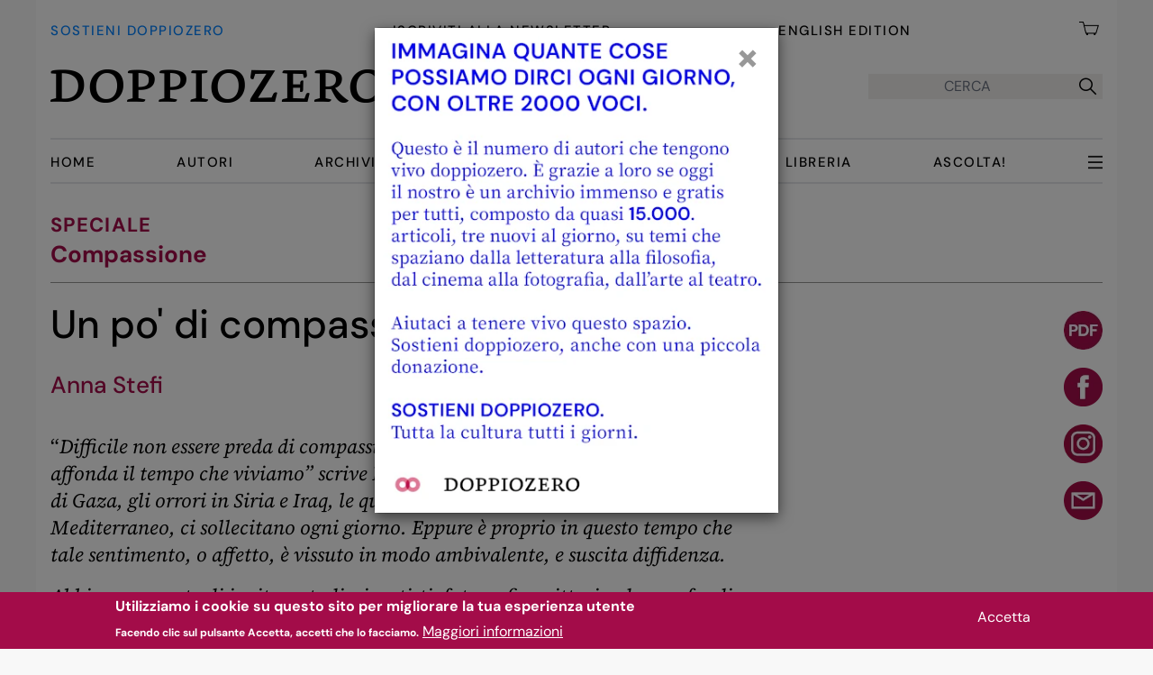

--- FILE ---
content_type: text/html; charset=UTF-8
request_url: https://www.doppiozero.com/un-po-di-compassione
body_size: 22596
content:
<!DOCTYPE html>
<html lang="it" dir="ltr" prefix="og: https://ogp.me/ns#">
  <head>
    <meta charset="utf-8" />
<noscript><style>form.antibot * :not(.antibot-message) { display: none !important; }</style>
</noscript><script async src="/sites/default/files/google_analytics/gtag.js?t7dysd"></script>
<script>window.dataLayer = window.dataLayer || [];function gtag(){dataLayer.push(arguments)};gtag("js", new Date());gtag("set", "developer_id.dMDhkMT", true);gtag("config", "G-J7DK35J9NW", {"groups":"default","link_attribution":true,"allow_ad_personalization_signals":false,"page_location":location.pathname + location.search + location.hash});</script>
<script>var _paq = _paq || [];(function(){var u=(("https:" == document.location.protocol) ? "https://matomo.alekos.net/" : "http://matomo.alekos.net/");_paq.push(["setSiteId", "17"]);_paq.push(["setTrackerUrl", u+"matomo.php"]);if (!window.matomo_search_results_active) {_paq.push(["trackPageView"]);}_paq.push(["setIgnoreClasses", ["no-tracking","colorbox"]]);_paq.push(["enableLinkTracking"]);var d=document,g=d.createElement("script"),s=d.getElementsByTagName("script")[0];g.type="text/javascript";g.defer=true;g.async=true;g.src="/sites/default/files/matomo/matomo.js?t7dysd";s.parentNode.insertBefore(g,s);})();</script>
<meta name="description" content="“Difficile non essere preda di compassione davanti al mare di dolore nel quale affonda il tempo che viviamo” scrive Ferdinando Scianna. L&#039;attualità, le tragedie di Gaza, gli orrori in Siria e Iraq, le quotidiane stragi dei migranti nel Mediterraneo, ci sollecitano ogni giorno. Eppure è proprio in questo tempo che tale sentimento, o affetto, è vissuto in modo ambivalente, e suscita diffidenza." />
<meta name="keywords" content="Filosofia,Libri,Storia,Opinioni,Idee,Susan Sontag,Elias Canetti,Judith Butler,Laura Boella,Etty Hillesum,Antonio Prete,Isabelle Stengers,Ilya Prigogine,Rosa Luxembourg,Auschwitz,Resistenza,fragilità,lutto,dolore,verità,io,educazione interiore,compassione,etopoietica,con-patire,con-agire,Segni / simboli,Corpo,Emozioni,Società,Relazioni,In primo piano,Società" />
<link rel="canonical" href="https://www.doppiozero.com/un-po-di-compassione" />
<link rel="image_src" href="https://www.doppiozero.com/sites/default/files/styles/max_1300x1300/public/jeffmch.jpg.webp?itok=KzbBotDx" />
<meta name="rights" content="CC BY-NC-SA 3.0" />
<meta property="og:image" content="https://www.doppiozero.com/sites/default/files/styles/max_1300x1300/public/jeffmch.jpg.webp?itok=KzbBotDx" />
<link rel="manifest" href="/manifest.json" />
<meta name="theme-color" content="#000000" />
<meta name="apple-mobile-web-app-capable" content="yes" />
<meta name="apple-mobile-web-app-status-bar-style" content="default" />
<meta name="apple-mobile-web-app-title" content="doppiozero" />
<meta name="Generator" content="Drupal 10 (https://www.drupal.org); Commerce 3" />
<meta name="MobileOptimized" content="width" />
<meta name="HandheldFriendly" content="true" />
<meta name="viewport" content="width=device-width, initial-scale=1.0" />
<style>div#sliding-popup, div#sliding-popup .eu-cookie-withdraw-banner, .eu-cookie-withdraw-tab {background: #a30c49} div#sliding-popup.eu-cookie-withdraw-wrapper { background: transparent; } #sliding-popup h1, #sliding-popup h2, #sliding-popup h3, #sliding-popup p, #sliding-popup label, #sliding-popup div, .eu-cookie-compliance-more-button, .eu-cookie-compliance-secondary-button, .eu-cookie-withdraw-tab { color: #ffffff;} .eu-cookie-withdraw-tab { border-color: #ffffff;}</style>
<script type="application/ld+json">{
    "@context": "https://schema.org",
    "@graph": [
        {
            "@type": "Article",
            "headline": "Un po\u0027 di compassione",
            "about": [
                "Filosofia",
                "Libri",
                "Storia",
                "Opinioni",
                "Idee",
                "Susan Sontag",
                "Elias Canetti",
                "Judith Butler",
                "Laura Boella",
                "Etty Hillesum",
                "Antonio Prete",
                "Isabelle Stengers",
                "Ilya Prigogine",
                "Rosa Luxembourg",
                "Auschwitz",
                "Resistenza",
                "fragilità",
                "lutto",
                "dolore",
                "verità",
                "io",
                "educazione interiore",
                "compassione",
                "etopoietica",
                "con-patire",
                "con-agire",
                "Segni / simboli",
                "Corpo",
                "Emozioni",
                "Società",
                "Relazioni",
                "In primo piano",
                "Società"
            ],
            "datePublished": "2014-10-08T05:02:00+0200",
            "isAccessibleForFree": "True",
            "dateModified": "2014-10-08T05:02:00+0200",
            "hasPart": {
                "@type": "WebPageElement",
                "isAccessibleForFree": "True"
            },
            "author": {
                "@type": "Person",
                "name": "Anna Stefi"
            },
            "publisher": {
                "@type": "Organization",
                "@id": "https://www.doppiozero.com/",
                "name": "doppiozero",
                "url": "https://www.doppiozero.com/",
                "sameAs": [
                    "https://www.facebook.com/00doppiozero",
                    "https://www.instagram.com/00doppiozero/",
                    "https://twitter.com/00doppiozero"
                ],
                "logo": {
                    "@type": "ImageObject",
                    "url": "https://www.doppiozero.com//themes/custom/doppiozero/img/logo-doppiozero_d.webp"
                }
            },
            "mainEntityOfPage": "[current-page]"
        }
    ]
}</script>
<link rel="apple-touch-icon" sizes="192x192" href="214461" />
<link href="/iphone5_splash.png" media=" 2)" rel="apple-touch-startup-image" />
<link href="/iphone6_splash.png" media=" 2)" rel="apple-touch-startup-image" />
<link href="/iphoneplus_splash.png" media=" 3)" rel="apple-touch-startup-image" />
<link href="/iphonex_splash.png" media=" 3)" rel="apple-touch-startup-image" />
<link href="/iphonexr_splash.png" media=" 2)" rel="apple-touch-startup-image" />
<link href="/iphonexsmax_splash.png" media=" 3)" rel="apple-touch-startup-image" />
<link href="/ipad_splash.png" media=" 2)" rel="apple-touch-startup-image" />
<link href="/ipadpro1_splash.png" media=" 2)" rel="apple-touch-startup-image" />
<link href="/ipadpro2_splash.png" media=" 2)" rel="apple-touch-startup-image" />
<link href="/ipadpro3_splash.png" media=" 2)" rel="apple-touch-startup-image" />
<link rel="icon" href="/core/misc/favicon.ico" type="image/vnd.microsoft.icon" />

    <title>Un po&#039; di compassione | Anna Stefi</title>
    <link rel="stylesheet" media="all" href="/sites/default/files/css/css_db98TT_WBYHgDDDM1YkaXuk9rqR6vAHuYPIQp8FAfc8.css?delta=0&amp;language=it&amp;theme=doppiozero&amp;include=[base64]" />
<link rel="stylesheet" media="all" href="/sites/default/files/css/css_GDcNVu_J7WACl2Hl7YYfLtAmDQFLYi82o4tNVh0mC-s.css?delta=1&amp;language=it&amp;theme=doppiozero&amp;include=[base64]" />

            
    <link rel="apple-touch-icon" sizes="180x180" href="/apple-touch-icon.png">
    <link rel="icon" type="image/png" sizes="32x32" href="/favicon-32x32.png">
    <link rel="icon" type="image/png" sizes="16x16" href="/favicon-16x16.png">
    <link rel="icon" type="image/png" sizes="48x48" href="/favicon-48x48.png">
    <link rel="manifest" href="/manifest.json">
    <link rel="mask-icon" href="/safari-pinned-tab.svg" color="#5bbad5">
    <meta name="msapplication-TileColor" content="#da532c">
    <meta name="theme-color" content="#ffffff">

    
  </head>
  <body class="path-node page-node-type-articolo-doppiozero font-sans font-normal font-base">
        <a href="#main-content" class="md:hidden visually-hidden focusable skip-link">
      Salta al contenuto principale
    </a>
    
<div id="js-modal-page-show-modal" class="modal fade js-modal-page-show modale-dona" data-modal-options="{&quot;id&quot;:&quot;modale_dona_1&quot;,&quot;auto_open&quot;:true,&quot;prevent_default&quot;:null,&quot;open_modal_on_element_click&quot;:&quot;&quot;}" data-keyboard="false" data-backdrop="static" aria-modal="true"  aria-describedby="modale_dona_1_desc" role="dialog" tabindex="-1">
  <div class="modal-page-dialog modal-dialog modal-md" style="max-width: 450px;"role="document">
    <div class="modal-page-content modal-content">
                    <div id="modale_dona_1_desc" class="dona modal-body modal-page-body" style="padding:0; position:relative;">
                    <button type="button" class="chiudi js-modal-page-ok-button  opacity-40 absolute top-0 right-0 pt-2 pb-4 px-5 z-50" data-dismiss="modal">
            &times;
          </button>
          <a class="absolute bottom-0 h-full w-full" href="/sostieni-doppiozero">
    </a>
      <img class="no-full object-contain" src="/themes/custom/doppiozero/img/dona-modali/maggio-2024-dona-2-r.webp" srcset="/themes/custom/doppiozero/img/dona-modali/maggio-2024-dona-2.webp,
                /themes/custom/doppiozero/img/dona-modali/maggio-2024-dona-2-r.webp 2x" alt="Sostieni doppiozero">
        </div>
        <input type="checkbox" checked style="display:none;" class="modal-page-please-do-not-show-again" value="modale_dona_1">

      
                   <input type="hidden" id="modal_id" name="modal_id" value="modale_dona_1">
      <input type="hidden" id="cookie_expiration" name="cookie_expiration" value="2" />

    </div>
  </div>
</div>


      <div class="dialog-off-canvas-main-canvas" data-off-canvas-main-canvas>
    <div class="px-3 md:px-4 container mx-auto min-h-[100vh] flex flex-col">
    <div id="loading"><h1>STO CARICANDO ...</h1></div>
      <header role="banner" class="min-h-[72px] md:min-h-[204px] sticky z-50 top-0 bg-white mb-[5px] md:mb-[10px] px-2 md:px-4 -mx-2 md:-mx-4">   <div class="region region-primary-menu">
    <nav role="navigation" aria-labelledby="block-menuprincipale-3-menu" id="block-menuprincipale-3" class="bg-white block block-menu navigation menu--menu-principale" x-data="{navbarOpen:false}">

            
  <h2 class="visually-hidden" id="block-menuprincipale-3-menu">Menu principale</h2>
  

        



<!-- INIZIO Menu in testa a tutto -->
<div role="menubar" class="hidden md:flex justify-between pt-5 pb-[15px] font-medium uppercase text-d00-15-20 tracking-widest">
  <a class="text-d00-15-20 pt-1 text-azzurro hover:text-nero" title="Sostieni doppiozero - Dona" href="/sostieni-doppiozero">Sostieni doppiozero</a>
  <a class="text-d00-15-20 pt-1 reverse-link" title="Iscriviti alla Newsletter" href="/iscriviti-alla-newsletter">Iscriviti alla Newsletter</a>
  <a class="text-d00-15-20 pt-1 reverse-link" target="_blank" href="https://en.doppiozero.com">English Edition</a>
  <a class="block relative text-d00-15-20  text-black" href="/cart">
    <img class="inline-block w-[26px] pr-1" src="/themes/custom/doppiozero/img/carrello.webp" alt="" class="cart">
      <span class="cart-block--summary__count absolute text-lg leading-[26px] font-normal">
</span>
  </a>
</div>
<!-- FINE Menu in testa a tutto -->

<div x-data="{ open: false }">
    <div class="flex border-b-2 border-black md:border-0 justify-between items-center pt-[23px] pb-[23px] md:pb-[39px] md:pt-[18px]">
    <!-- INIZIO logo doppiozero -->
    <a id="logo" class="inline-block w-60 md:w-auto" href="/">
      <picture class="">
        <source srcset="/themes/custom/doppiozero/img/logo-doppiozero_d.webp 1x, /themes/custom/doppiozero/img/logo-doppiozero_dr.webp 2x" media="all and (min-width: 768px)" type="image/webp">
        <source srcset="/themes/custom/doppiozero/img/logo-doppiozero_m.webp 1x, /themes/custom/doppiozero/img/logo-doppiozero_mr.webp 2x" type="image/webp">
        <img class="no-full object-contain" src="/themes/custom/doppiozero/img/logo-doppiozero_d.webp" alt="" typeof="foaf:Image">
      </picture>
    </a>
    <!-- FINE logo doppiozero -->

        <button @click="open = ! open" id="burger-menu" class="md:hidden relative w-6 h-6" data-dropdown-toggle="mobile-menu" type="button" class="md:hidden p-2 inline-flex items-center" aria-controls="mobile-menu">
      <span class="sr-only">Apri menu</span>
      <img class="absolute top-0 left-0" src="/themes/custom/doppiozero/img/menu-open.webp" alt="" class="open">
      <img class="absolute top-0 left-0 hidden" src="/themes/custom/doppiozero/img/menu-close.webp" alt="" class="close">
    </button>

      <!-- FORM DI RICERCA -->
    <form class="hidden md:flex h-7 bg-grigio ustify-center items-center" action="/ricerca-archivio" method="get" id="search-api-form" accept-charset="UTF-8" data-once="form-updated" data-drupal-form-fields="edit-search">
        <input placeholder="CERCA" title="Inserisci i termini da cercare." data-drupal-selector="edit-search" type="search" id="edit-search" name="full-search" value="" size="24" maxlength="64" class="bg-grigio border-none h-7 p-0 leading-7 mr-2 text-center">
        <button data-drupal-selector="edit-submit" type="submit" id="edit-submit" value="" class="h-7 mx-auto font-medium js-form-submit form-submit">
                    <i class="las la-search text-2xl h-full leading-8"></i>
        </button>
    </form>
  <!-- FINE FORM DI RICERCA -->
  </div>



    <div id="desktop-menu" class="hidden md:flex justify-between items-center w-full order-2 md:order-1">
    <ul class="w-full flex flex-row text-d00-15-20 uppercase font-medium justify-between items-center py-[12px] border-y-2 tracking-widest">
              <li class="menu-item">
          <a href="/" data-drupal-link-system-path="&lt;front&gt;">Home</a>
                  </li>
              <li class="menu-item">
          <a href="/autori" data-drupal-link-system-path="autori">Autori</a>
                  </li>
              <li class="menu-item">
          <a href="/ricerca-archivio-exprod" data-drupal-link-system-path="ricerca-archivio-exprod">Archivio</a>
                  </li>
              <li class="menu-item">
          <a href="/editoriali" data-drupal-link-system-path="editoriali">Editoriali</a>
                  </li>
              <li class="menu-item">
          <a href="/speciali" data-drupal-link-system-path="speciali">Speciali</a>
                  </li>
              <li class="menu-item">
          <a href="/libreria" title="Gli ebook di doppiozero" data-drupal-link-system-path="libreria">Libreria</a>
                  </li>
              <li class="menu-item">
          <a href="/ascolta" title="Audio letture di doppiozero" data-drupal-link-system-path="ascolta">Ascolta!</a>
                  </li>
      
      <li class="menu-item" id="tutte-le-categorie">
              <button @click="open = ! open" id="buerger-desktop" class="hidden md:block relative w-4 h-4" data-dropdown-toggle="mobile-menu" type="button" class="md:hidden p-2 inline-flex items-center" aria-controls="mobile-menu">
          <span class="sr-only">Apri menu</span>
          <img class="absolute top-0 left-0" src="/themes/custom/doppiozero/img/menu-open.webp" alt="" class="open">
          <img class="absolute top-0 left-0 hidden" src="/themes/custom/doppiozero/img/menu-close.webp" alt="" class="close">
        </button>
              </li>
    </ul>
  </div>
  
    <div x-cloak x-show="open" @click.outside="open = false" x-transition id="mobile-menu" class="w-full md:w-96 md:float-right md:clear-both h-screen md:h-auto absolute top-[72px] md:top-[204px] md:right-0 pr-[12px] p-4 z-50 bg-white font-medium uppercase text-d00-18-20 tracking-widest">
  <div class="md:hidden flex h-11 w-full justify-between items-baseline">
    <a class="block relative text-sm text-black shrink-0" href="/cart">
      <img class="inline-block h-[22px] pb-[6px] pr-1 md:pt-0 md:h-6" src="/themes/custom/doppiozero/img/carrello.webp" alt="" class="cart">
      <span id="cart-num-items" class="cart-block--summary__count absolute leading-[17px] text-lg font-normal">
</span>
    </a>
    <form class="flex justify-between bg-grigio p-0 m-0 h-[26px] justify-center items-center" action="/ricerca-archivio" method="get" id="search-api-form" accept-charset="UTF-8" data-once="form-updated" data-drupal-form-fields="edit-search">
        <input placeholder="CERCA" title="Inserisci i termini da cercare." data-drupal-selector="edit-search" type="search" id="edit-search" name="full-search" value="" size="23" maxlength="64" class="bg-grigio border-none h-full p-0 leading-7 mr-2 text-center">
        <button data-drupal-selector="edit-submit" type="submit" id="edit-submit" value="" class="h-full mx-auto font-medium js-form-submit form-submit">
                    <i class="las la-search text-2xl h-full leading-8"></i>
        </button>
    </form>
  </div>


  <ul class="columns-2 pt-[4px]">
    <div class="views-element-container">      <ul class="">
  <li class="menu-item">
  <a href="/idee" hreflang="it">Idee</a>
</li>
<li class="menu-item">
  <a href="/cinema" hreflang="it">Cinema</a>
</li>
<li class="menu-item">
  <a href="/spettacoli" hreflang="it">Spettacoli</a>
</li>
<li class="menu-item">
  <a href="/mostre" hreflang="it">Mostre</a>
</li>
<li class="menu-item">
  <a href="/fotografia" hreflang="it">Fotografia</a>
</li>
<li class="menu-item">
  <a href="/filosofia" hreflang="it">Filosofia</a>
</li>
<li class="menu-item">
  <a href="/architettura" hreflang="it">Architettura</a>
</li>
<li class="menu-item">
  <a href="/mostre" hreflang="it">Mostre</a>
</li>
</ul>

</div>

  </ul>
    <div id="dropdown-altri-d" class=" hidden text-d00-18-20 uppercase font-medium bg-white">
    <ul class="w-full md:block columns-2">
      <div class="views-element-container">      <ul class="">
  <li class="menu-item">
  <a href="/letteratura" hreflang="it">Letteratura</a>
</li>
<li class="menu-item">
  <a href="/geografie" hreflang="it">Geografie</a>
</li>
<li class="menu-item">
  <a href="/scienze" hreflang="it">Scienze</a>
</li>
<li class="menu-item">
  <a href="/poesia-0" hreflang="it">Poesia</a>
</li>
<li class="menu-item">
  <a href="/fumetti" hreflang="it">Fumetti</a>
</li>
<li class="menu-item">
  <a href="/anniversario" hreflang="it">Anniversario</a>
</li>
<li class="menu-item">
  <a href="/psicoanalisi" hreflang="it">Psicoanalisi</a>
</li>
</ul>

</div>

    </ul>
  </div>
  <div class="flex items-center bg-rosa w-fit text-4xs py-px px-2 mt-1 mb-[18px]" id="menu-tutte-le-altre-categorie">
   <span>Tutte le categorie</span>  <i class="text-2xs las la-arrow-down"></i>
      </div>


  <ul class="columns-2 pt-[4px] pb-[18px] border-y border-grigio_scuro">
    <li>
      <a class="reverse-link" href="/autori" data-drupal-link-system-path="autori">Autori</a>
    </li>
    <li>
      <a class="reverse-link" href="/editoriali" data-drupal-link-system-path="autori">Editoriali</a>
    </li>
    <li>
      <a class="reverse-link" href="/speciali" data-drupal-link-system-path="autori">Speciali</a>
    </li>
    <li>
      <a class="reverse-link" href="/ascolta" data-drupal-link-system-path="ascolta">Ascolta!</a>
    </li>
    <li>
      <a class="reverse-link" href="/libreria" data-drupal-link-system-path="libreria">Libreria</a>
    </li>
    <li>
      <a class="reverse-link" href="/ricerca-archivio" data-drupal-link-system-path="ricerca-archivio">Archivio</a>
    </li>
  </ul>
  <ul class="pt-[4px] pb-[18px] border-b border-grigio_scuro">
    <li>
      <a class="reverse-link" href="/chi-siamo" data-drupal-link-system-path="chi-siamo">Chi siamo</a>
    </li>
    <li>
      <a class="reverse-link" href="/iscriviti-alla-newsletter" data-drupal-link-system-path="iscriviti-alla-newsletter">Iscriviti alla Newsletter</a>
    </li>
    <li>
      <a class="text-azzurro  block mt-[0px] md:pt-0 pt-[11px]" title="Sostieni doppiozero - Dona" href="/sostieni-doppiozero">Sostieni doppiozero</a>
    </li>
  </ul>
  <ul class="pt-[4px] pb-[18px] border-b border-grigio_scuro">
    <li class="">
      <a class="text-d00-18-20 reverse-link" target="_blank" href="https://en.doppiozero.com">English Edition</a>
    </li>
  </ul>

  <div class="flex pt-[14px] pb-[15px] border-b border-grigio_scuro">
    <a href="https://www.facebook.com/00doppiozero" target="_blank" class="social mr-5"><img class="h-[30px] w-[30px]" src="/themes/custom/doppiozero/img/icona-facebook-30-r.webp" alt=""></a>
    <a href="https://www.instagram.com/00doppiozero/" target="_blank" class="social mr-5"><img class="h-[30px] w-[30px]" src="/themes/custom/doppiozero/img/icona-instagram-30-r.webp" alt=""></a>
    <a href="https://twitter.com/00doppiozero" target="_blank" class="social"><img class="h-[30px] w-[30px]" src="/themes/custom/doppiozero/img/icona-twitter-30-r.webp" alt=""></a>
  </div>
  </div>
</div>



  </nav>

  </div>

  </header>

  
  

    <div class="region region-highlighted">
    <div data-drupal-messages-fallback class="hidden"></div>

  </div>


  

  <main class="overflow-x-hidden sm:overflow-x-visible mt-4 md:mt-[23px]" role="main">
    <a id="main-content" tabindex="-1"></a>
    
    <div class="md:flex justify-between">

      <div class="flex-shrink-0 md:flex-9 lg:flex-8 max-w-full">
          <div class="region region-content">
    


  <div id="block-mainpagecontent" class="block drupal-block block-system block-system-main-block">
  
    
      

<article class="node articolo-doppiozero full lg:flex flex-wrap justify-between">
	
  <div class="w-full sovratitolo border-b border-grigio_scuro mb-[15px] md:mb-5">
          <h3 class="mb-[6px] tracking-wider uppercase font-bold">Speciale</h3>
      <div class=" text-2xl text-d00-26-34 font-bold -mt-1 pb-[14px]">
        
      <div class="field field--name-taxonomy-vocabulary-13 field--type-entity-reference field--label-hidden field__items">
              <div class="field__item"><a href="/speciali/compassione" hreflang="it">Compassione</a></div>
          </div>
  
      </div>
      </div>


  <div class="lg:w-2/3">
    <h1 class="mb-6 titolo-articolo">
            Un po&#039; di compassione
    </h1>

    <div class="flex justify-between items-baseline mb-9">
      <div class="autori font-medium text-d00-22-26 sm:text-d00-26-34">
        <div class="flex flex-wrap pr-2 md:pr-4">
<div class="field field--name-field-cognome-nome field--type-string field--label-hidden field__item"><a href="/anna-stefi" hreflang="it">Anna Stefi</a></div></div>

      </div>
            <div class="data-articolo text-sm text-right font-medium">
        8 Ottobre 2014
      </div>
    </div>
              <div id="audio-player" class="bg-rosa">
          
        </div>
          <div class="max-w-[838px]">
      
            <div class="clearfix text-formatted field field--name-body field--type-text-with-summary field--label-hidden field__item"><p>&ldquo;<em>Difficile non essere preda di compassione davanti al mare di dolore nel quale affonda il tempo che viviamo&rdquo; scrive Ferdinando Scianna. L&#39;attualit&agrave;, le tragedie di Gaza, gli orrori in Siria e Iraq, le quotidiane stragi dei migranti nel Mediterraneo, ci sollecitano ogni giorno. Eppure &egrave; proprio in questo tempo che tale sentimento, o affetto, &egrave; vissuto in modo ambivalente, e suscita diffidenza.</em></p>

<p><em>Abbiamo pensato di invitare studiosi, artisti, fotografi, scrittori, ad approfondire il tema, provando a restituirne la complessit&agrave; e a raccontarne le implicazioni.</em></p>

<p>&nbsp;</p>

<p>&nbsp;</p>

<hr />
<p>&nbsp;</p>

<p>&nbsp;</p>

<p>Susan Sontag scrive che la compassione &egrave; un&rsquo;emozione insufficiente, un sentimento facile e mistificatorio che ha bisogno di essere tradotto in azione per non ridursi a una dichiarazione d&rsquo;impotenza che allontani da ogni assunzione di responsabilit&agrave; e, dunque, da ogni abito politico.</p>

<p>&nbsp;</p>

<p>Ma non &egrave; forse, questa condanna della compassione, uno dei tanti segni della malattia del nostro tempo, della sua deriva individualistica e prestazionale, che pretende di cancellare la mancanza e lega alla vergogna ogni manifestazione di debolezza?</p>

<p>Ripensare questo sentimento potrebbe allora diventare un&rsquo;occasione per riconsiderare il nostro rapporto con l&rsquo;assolutamente altro rispetto all&rsquo;angosciante potere dell&rsquo;uomo, quello che Elias Canetti ci invitava a smettere, sdraiandoci per terra tra gli animali e guardando alle stelle come occasione di salvezza. Vi &egrave;, nelle parole di Canetti, un invito a partecipare della Natura abbandonando la pretesa di dominio su di essa. Si tratta di accettare il dolore, l&rsquo;imperfezione, accettare di non poter estirpare la fragilit&agrave; della nostra condizione: la compassione non pu&ograve; trovare posto in un sistema mondo che opera sulla base della necessit&agrave; e della logica di potere.</p>

<p>&nbsp;</p>

<p>Dare ospitalit&agrave; all&rsquo;altro volto dell&rsquo;umano, aprire uno spazio che vada oltre il sapere e il possesso delle cose, che mostri come il contatto nasca da un&rsquo;esperienza di incompiutezza.</p>

<p>&nbsp;</p>

<p><em>Esister&agrave; pur sempre un pezzetto di cielo da poter guardare, </em>scrive Etty Hillesum nel suo diario, e questo ci deve rendere capaci di vivere anche senza libri; di soccombere; di accettare il &lsquo;dolore&rsquo; come parte di questa vita.&nbsp;<span style="font-size:13px">In una mattina presto del 12 dicembre 1941, la giovane donna &ndash; che morir&agrave; ad Auschwitz nel novembre del 1943 &ndash; racconta di essere invasa da una sorta di dolcezza: una nuova bonaccia segue i troppi pensieri dei giorni precedenti, l&rsquo;affanno, una ricerca interiore intensa e faticosa. La vita, scrive, sembra filtrare pi&ugrave; mite, e lei sente di essere tutt&rsquo;uno con essa. Attraversata da enormi pretese su di s&eacute;, dalla ricerca di una forma propria, Etty sa che la propria intuizione precede di chilometri la conoscenza.&nbsp;</span><span style="font-size:13px">La sua ansia di sapere si acquieta; vi &egrave; un ritmo, scrive, cui &egrave; necessario dare ascolto.</span></p>

<p>&nbsp;</p>

<p>Leggendo le pagine del diario, meraviglioso, di Etty Hillesum, si ritrova una forma di resistenza, una forza della passivit&agrave;, del <em>patire</em>: &ldquo;stare nella croce del tempo&rdquo;, per usare le commoventi parole di Laura Boella, facendo esperienza della perdita del centro.&nbsp;<span style="font-size:13px">Il contatto diretto con quello che accade, la capacit&agrave; di lasciarsi attraversare dagli eventi che inchiodano l&rsquo;individuo alla propria mancanza, non testimonia solo l&rsquo;ostinata resistenza esistenziale della giovane donna. Le pagine del diario</span><em style="font-size:13px"> </em><span style="font-size:13px">ci invitano a considerare la passivit&agrave;, il patire, anche come occasione di un&rsquo;educazione interiore che sia, insieme, conoscenza e trasformazione del sentire e del pensare.</span></p>

<p>&nbsp;</p>

<p>La compassione, in questa prospettiva, apre a una relazione con l&rsquo;incomprensibile, e anticipa &ndash; nutrita com&rsquo;&egrave; di immaginazione &ndash; quello che la ragione non pu&ograve; spiegare. C&rsquo;&egrave; una verit&agrave; che non mira alla conoscenza, quella che Derrida leggeva nelle confessioni di Sant&rsquo;Agostino: domanda di perdono indipendentemente da ogni desiderio di dire il vero. Le lacrime, nella lettura del filosofo francese, sono la verit&agrave; del testo, lacrime che, velando la vista, conducono l&rsquo;uomo oltre ci&ograve; che gli occhi guardano e la parola descrive.</p>

<p>&nbsp;</p>

<p>Si tratta, allora, di fare pace con la possibilit&agrave; di pensarsi non solamente come soggetti di conoscenza. In gioco &egrave; la messa in pratica della verit&agrave;, la dimensione etica, l&rsquo;essere soggetto dell&rsquo;azione retta: quella verit&agrave; che Foucault definisce etopoietica, una verit&agrave; non decifrata dalla coscienza n&eacute; elaborata dallo studio, che pu&ograve; soltanto &ldquo;essere letta nella trama degli atti che vengono compiuti e delle posture corporee che vengono assunte&rdquo;.</p>

<p>&nbsp;</p>

<p>Non si &egrave; realizzata la <em>nuova alleanza</em> auspicata da Isabelle Stengers e Ilya Prigogine: non si &egrave; ristabilito alcun patto tra natura e cultura capace di condurre l&rsquo;uomo al di l&agrave; della propria attitudine predatoria. Accanto all&rsquo;esercizio della ragione deve allora essere possibile recuperare un&rsquo;educazione al sentire insieme, al <em>con</em>-patire, al <em>con</em>-agire.</p>

<p>&nbsp;</p>

<p>Io non credo, allora, che la compassione ci allontani dalla necessit&agrave; di un intervento politico, non credo sia soltanto deresponsabilizzazione e riduzione dell&rsquo;altro sofferente a creatura inerme. Il dolore &egrave; piuttosto la condizione del riconoscimento reciproco, capace, come scrive Antonio Prete, di farci &ldquo;conoscere la provvisoriet&agrave; della tenda&rdquo;, ospitare l&rsquo;altro, custodirlo, in una comune appartenenza alla <em>physis</em>, al sacro.&nbsp;<span style="font-size:13px">&Egrave; nella vita spoglia, nella vita esposta al dolore, sottolinea Judith Butler, che la relazione con l&rsquo;altro torna a contare, e &ldquo;la preoccupazione narcisistica della malinconia&rdquo; pu&ograve; essere trasformata &ldquo;nell&rsquo;attenzione verso la vulnerabilit&agrave; di tutti&rdquo;. L&rsquo;io &egrave; sempre in una relazione di dipendenza &ndash; che sia di amore o di abbandono &ndash;, ma non possiamo leggere questo come una risorsa, una possibilit&agrave; di resistenza? Cogliere il volto dell&rsquo;altro che ci somiglia come un&rsquo;occasione?</span></p>

<p>&nbsp;</p>

<p>Rosa Luxembourg sostiene la necessit&agrave; di <em>Un po&rsquo; di compassione</em> guardando agli occhi sofferenti di un bufalo morente, stupefatto di una crudelt&agrave; che non riesce a capire, densi di uno stupore che non pu&ograve; essere sostenuto dalla coscienza. L&rsquo;animale &egrave; spesso chiamato in causa nei discorsi relativi all&rsquo;essere compassionevoli: come se fosse lecito caricare soltanto l&rsquo;animale &ndash; davvero inerme, schiacciato dallo strapotere dell&rsquo;uomo &ndash; del fardello di un sentimento che porta con s&eacute; l&rsquo;ammissione dell&rsquo;altrui fragilit&agrave;.&nbsp;<span style="font-size:13px">L&rsquo;animale impotente rispetto all&rsquo;uomo.&nbsp;</span><span style="font-size:13px">E, come l&rsquo;animale, cos&igrave; il bambino innocente.&nbsp;</span><span style="font-size:13px">Ma, allora, &egrave; soltanto l&rsquo;altro situato per definizione al di fuori delle aspettative prestazionali che pu&ograve; essere mancante? Solo per lui la condizione di dipendenza non &egrave; una colpa, non porta con s&eacute; il sentimento di un&rsquo;offesa?</span></p>

<p>&nbsp;</p>

<p>Se vogliamo trattenere qualcosa di quel che la compassione ci ricorda, non liquidandola come una reazione sconveniente &ldquo;se non del tutto inopportuna&rdquo;, dovremmo forse pensare che il risvolto politico sia in una nuova educazione al sentire: un abito etico, una nuova postura per il mondo, che apra alla possibilit&agrave; della stanchezza, della vulnerabilit&agrave;, dell&rsquo;inadeguatezza.</p>

<p>Il riconoscersi simili si nutre della possibilit&agrave; di immaginare le vite degli altri, e mostra tutta l&rsquo;urgenza di un&rsquo;educazione umanistica: come alimentare la possibilit&agrave; di sentire insieme se non avendo cura della nostra capacit&agrave; immaginativa, attraversando storie, le pi&ugrave; lontane e distanti?</p>

<p>&nbsp;</p>

<p>Quanto pi&ugrave; saremo capaci di aprire uno spazio di immaginazione, tanto pi&ugrave; il dolore dell&rsquo;altro ci parler&agrave; del nostro: &ldquo;non si piange unicamente per il dolore come causa materiale, si piange il dolore di chi piange, si piange il dolore come stato dolente dell&rsquo;esistenza. Ed &egrave; a questa condizione che il dolore si fa <em>lutto</em>, ossia manifestazione e oggettivazione del sentimento della mancanza&rdquo; (Salvatore Natoli).</p>

<p>&nbsp;</p>

<p><em><strong>Leggi anche:</strong></em></p>

<p>&nbsp;</p>

<p><img alt="" class="imagecache-rub-art-preview inline-image" src="/sites/default/files/resize/imagecache/rub-art-preview/starter05-perec-160x228.jpg" style="height:228px; width:160px" /><a href="/libro/georges-perec">&nbsp;</a></p>

<p><a href="/libro/georges-perec">Anna Stefi, <em>Georges Perec </em></a><a href="/libro/georges-perec">/ Un ebook di doppiozero</a></p>
</div>
      
      <div class="text-azzurro text-xl py-3">Da quest’anno tutte le donazioni a favore di doppiozero sono deducibili o detraibili.
	      <a class="text-azzurro font-bold" href="/sostieni-doppiozero">SOSTIENI DOPPIOZERO</a> (e clicca <a class="text-azzurro font-bold" href="/sostieni-doppiozero">qui</a> per saperne di più).
      </div>
    </div>

    <div class="py-6">
      
      <div class="field field--name-field-immagini-media field--type-entity-reference field--label-hidden field__items">
              <div class="field__item"><article class="media media--type-image media--view-mode-articolo">
  
      
            <div class="field field--name-field-media-image field--type-image field--label-hidden field__item">    <picture>
                  <source srcset="/sites/default/files/styles/r_articolo_desktop_w838/public/jeffmch.jpg.webp?itok=X_cnlDMv 1x" media="all and (min-width: 768px)" type="image/webp" width="838" height="838"/>
              <source srcset="/sites/default/files/styles/r_articolo_desktop_w838/public/jeffmch.jpg.webp?itok=X_cnlDMv 1x" media="all and (min-width: 540px)" type="image/webp" width="838" height="838"/>
              <source srcset="/sites/default/files/styles/r_articolo_mobile_w500/public/jeffmch.jpg.webp?itok=dSIYHy4A 1x" type="image/webp" width="500" height="500"/>
                  <img loading="lazy" width="500" height="500" src="/sites/default/files/styles/r_articolo_mobile_w500/public/jeffmch.jpg.webp?itok=dSIYHy4A" alt="" title="Lee Jeffries, Homeless" />

  </picture>

</div>
      
  </article>
</div>
          </div>
  
    </div>




        <div id="scarica-pdf" class="block tracking-wider uppercase font-medium mt-[11px] md:mt-0 pt-[6px] pb-[4px] md:pt-[16px] md:pb-[11px] border-x-0 border-y border-grigio_scuro text-4xs md:text-d00-14-18 font-sans">
      <a class="flex items-center" href="/print/pdf/node/4611"><span>Scarica articolo in PDF</span><i class="ml-1 text-base md:text-lg las la-download"></i></a>
          </div>

    <div class="lg:hidden flex py-[11px] border-b border-grigio_scuro">
      <!-- Facebook share button -->
      <a class="social mr-5" href="https://www.facebook.com/sharer/sharer.php?u=https://www.doppiozero.com/un-po-di-compassione&title=Un po&amp;#039; di compassione" target="_blank" title="Condividi su Facebook" aria-label="Condividi su Facebook" class="h-[30px] w-[30px] mb-5 social-sharing-buttons__button" rel="noopener">
        <picture class="">
          <source srcset="/themes/custom/doppiozero/img/icona-facebook-30.webp 1x, /themes/custom/doppiozero/img/icona-facebook-30-r.webp 2x" type="image/png">
          <img class="no-full object-contain" src="/themes/custom/doppiozero/img/icona-facebook-30.webp" alt="" typeof="foaf:Image">
        </picture>
      </a>

      <!-- doppiozero Instagram button -->
      <a href="https://www.instagram.com/00doppiozero/" target="_blank" class="social mr-5" title="Visita doppiozero su Instagram" aria-label="Visita doppiozero su Instagram" rel="noopener">
        <img class="h-[30px] w-[30px]" src="/themes/custom/doppiozero/img/icona-instagram-30-r.webp" alt="Instagram">
      </a>

      <!-- Email share button -->
      <a class="social mr-5" href="mailto:?subject=Un po&amp;#039; di compassione&body=https://www.doppiozero.com/un-po-di-compassione" title="Condividi via E-mail" aria-label="Condividi via E-mail" class="h-[30px] w-[30px] mb-5 social-sharing-buttons__button" target="_blank" rel="noopener">
        <picture class="">
          <source srcset="/themes/custom/doppiozero/img/icona-mail-30.webp 1x, /themes/custom/doppiozero/img/icona-mail-30-r.webp 2x" type="image/png">
          <img class="no-full object-contain" src="/themes/custom/doppiozero/img/icona-mail-30.webp" alt="" typeof="foaf:Image">
        </picture>
      </a>
    </div>

  </div>

      <div class="hidden h-full lg:flex flex-col justify-between items-end lg:w-1/3 pt-[11px]">
    <div class="social-share flex flex-col w-full items-end">

      <a class="h-[43px] w-[43px] mb-5" href="/print/pdf/node/4611" title="Scarica come file PDF">
        <picture class="">
          <source srcset="/themes/custom/doppiozero/img/scarica-pdf-43.webp 1x, /themes/custom/doppiozero/img/scarica-pdf-43-r.webp 2x" type="image/png">
          <img class="no-full object-contain" src="/themes/custom/doppiozero/img/scarica-pdf-43.webp" alt="" typeof="foaf:Image">
        </picture>
      </a>

      <a href="https://www.facebook.com/sharer/sharer.php?u=https://www.doppiozero.com/un-po-di-compassione&title=Un po&amp;#039; di compassione" target="_blank" title="Condividi su Facebook" aria-label="Condividi su Facebook" class="h-[43px] w-[43px] mb-5 social-sharing-buttons__button" rel="noopener">
        <picture class="">
          <source srcset="/themes/custom/doppiozero/img/icona-facebook-43.webp 1x, /themes/custom/doppiozero/img/icona-facebook-43-r.webp 2x" type="image/png">
          <img class="no-full object-contain" src="/themes/custom/doppiozero/img/icona-facebook-43.webp" alt="" typeof="foaf:Image">
        </picture>
      </a>

      <!-- Instagram share button -->
      <a href="https://www.instagram.com/00doppiozero/" target="_blank" class="h-[43px] w-[43px] mb-5 social-sharing-buttons__button" title="Visita Instagram" aria-label="Visita Instagram" rel="noopener">
        <img class="no-full object-contain" src="/themes/custom/doppiozero/img/icona-instagram-30-r.webp" alt="Instagram">
      </a>

      <!-- Email share button -->
      <a href="mailto:?subject=Un po&amp;#039; di compassione&body=https://www.doppiozero.com/un-po-di-compassione" title="Condividi via E-mail" aria-label="Condividi via E-mail" class="h-[43px] w-[43px] mb-5 social-sharing-buttons__button" target="_blank" rel="noopener">
        <picture class="">
          <source srcset="/themes/custom/doppiozero/img/icona-mail-43.webp 1x, /themes/custom/doppiozero/img/icona-mail-43-r.webp 2x" type="image/png">
          <img class="no-full object-contain" src="/themes/custom/doppiozero/img/icona-mail-43.webp" alt="" typeof="foaf:Image">
        </picture>
      </a>
    </div>
    

    



    <div class="hidden mt-[300px] md:flex flex-col bannerini">
      <div class="views-element-container"><div class="view view-banner-inserzionisti view-id-banner_inserzionisti view-display-id-block_banner_box_inserzionisti_art js-view-dom-id-63b5c16d77dcfdd387562a6e1855c4592545fc9c0ea56184704bfaf9376c1331">

  
  
    
      
      <div class="view-content">
      <div class="w-[300px] flex flex-col gap-7">
      <a href="https://www.adidesignmuseum.org/mostre/mostre-temporanee/alchimia-la-rivoluzione-del-design-italiano/">    <picture>
                  <source srcset="/sites/default/files/styles/r_banner_box_d/public/Banner_Alchiamia.jpg.webp?itok=sxAZ1ClS 1x" media="all and (min-width: 1280px)" type="image/webp" width="576" height="136"/>
              <source srcset="/sites/default/files/styles/r_banner_box_d/public/Banner_Alchiamia.jpg.webp?itok=sxAZ1ClS 1x" media="all and (min-width: 1024px)" type="image/webp" width="576" height="136"/>
              <source srcset="/sites/default/files/styles/r_banner_box_t/public/Banner_Alchiamia.jpg.webp?itok=iugPdC5M 1x" media="all and (min-width: 540px)" type="image/webp" width="380" height="90"/>
              <source srcset="/sites/default/files/styles/r_banner_box_d/public/Banner_Alchiamia.jpg.webp?itok=sxAZ1ClS 1x" type="image/webp" width="576" height="136"/>
                  <img loading="eager" width="1" height="1" src="[data-uri]" alt="" />

  </picture>

</a>      <a href="https://bam.milano.it/bam-podcast-fair-play/">    <picture>
                  <source srcset="/sites/default/files/styles/r_banner_box_d/public/fair%20play-banner%20576x136_0.jpg.webp?itok=NI0chfjK 1x" media="all and (min-width: 1280px)" type="image/webp" width="576" height="136"/>
              <source srcset="/sites/default/files/styles/r_banner_box_d/public/fair%20play-banner%20576x136_0.jpg.webp?itok=NI0chfjK 1x" media="all and (min-width: 1024px)" type="image/webp" width="576" height="136"/>
              <source srcset="/sites/default/files/styles/r_banner_box_t/public/fair%20play-banner%20576x136_0.jpg.webp?itok=lGlMNyA1 1x" media="all and (min-width: 540px)" type="image/webp" width="380" height="90"/>
              <source srcset="/sites/default/files/styles/r_banner_box_d/public/fair%20play-banner%20576x136_0.jpg.webp?itok=NI0chfjK 1x" type="image/webp" width="576" height="136"/>
                  <img loading="eager" width="1" height="1" src="[data-uri]" alt="BAM fair play" />

  </picture>

</a>  </div>


    </div>
  
          </div>
</div>

          </div>
    
            
    <div class="hidden lg:flex mt-[400px] bollo-blu">
      
            <div class="clearfix text-formatted field field--name-body field--type-text-with-summary field--label-hidden field__item"><a href="/sostieni-doppiozero"><article class="media media--type-image media--view-mode-barra-dx-articolo">
  
      
            <div class="field field--name-field-media-image field--type-image field--label-hidden field__item">  <img loading="lazy" src="/sites/default/files/styles/laterale_dx_w300/public/sostieni-1600x1600.png.webp?itok=OyAGnaed" width="300" height="300" alt="banner tondo blu sostieni dona" class="image-style-laterale-dx-w300">


</div>
      
  </article>
</a></div>
      

    </div>



  </div>
  </article>


  <div class="tags-e-bannerino flex justify-between">
  <div class="w-full lg:w-2/3 etichette text-3xs leading-[16px] md:text-lg md:leading[22px] py-[17px] mb-[-15px]">
    
<span class="">TAGGED:</span>
<span class="tags"><a href="/etichette/susan-sontag" hreflang="it">Susan Sontag</a></span>
  <span class="tags">, <a href="/etichette/elias-canetti" hreflang="it">Elias Canetti</a></span>
  <span class="tags">, <a href="/etichette/judith-butler" hreflang="it">Judith Butler</a></span>
  <span class="tags">, <a href="/etichette/laura-boella" hreflang="it">Laura Boella</a></span>
  <span class="tags">, <a href="/etichette/etty-hillesum" hreflang="it">Etty Hillesum</a></span>
  <span class="tags">, <a href="/etichette/antonio-prete" hreflang="it">Antonio Prete</a></span>
  <span class="tags">, <a href="/etichette/isabelle-stengers" hreflang="it">Isabelle Stengers</a></span>
  <span class="tags">, <a href="/etichette/ilya-prigogine" hreflang="it">Ilya Prigogine</a></span>
  <span class="tags">, <a href="/etichette/rosa-luxembourg" hreflang="it">Rosa Luxembourg</a></span>
  <span class="tags">, <a href="/etichette/auschwitz" hreflang="it">Auschwitz</a></span>
  <span class="tags">, <a href="/etichette/resistenza" hreflang="it">Resistenza</a></span>
  <span class="tags">, <a href="/etichette/fragilita" hreflang="it">fragilità</a></span>
  <span class="tags">, <a href="/etichette/lutto" hreflang="it">lutto</a></span>
  <span class="tags">, <a href="/etichette/dolore" hreflang="it">dolore</a></span>
  <span class="tags">, <a href="/etichette/verita" hreflang="it">verità</a></span>
  <span class="tags">, <a href="/etichette/io" hreflang="it">io</a></span>
  <span class="tags">, <a href="/etichette/educazione-interiore" hreflang="it">educazione interiore</a></span>
  <span class="tags">, <a href="/etichette/compassione" hreflang="it">compassione</a></span>
  <span class="tags">, <a href="/etichette/etopoietica" hreflang="it">etopoietica</a></span>
  <span class="tags">, <a href="/etichette/con-patire" hreflang="it">con-patire</a></span>
  <span class="tags">, <a href="/etichette/con-agire" hreflang="it">con-agire</a></span>
  <span class="tags">, <a href="/etichette/segni-simboli" hreflang="it">Segni / simboli</a></span>
  <span class="tags">, <a href="/etichette/corpo" hreflang="it">Corpo</a></span>
  <span class="tags">, <a href="/etichette/emozioni" hreflang="it">Emozioni</a></span>
  <span class="tags">, <a href="/etichette/societa" hreflang="it">Società</a></span>
  <span class="tags">, <a href="/etichette/relazioni" hreflang="it">Relazioni</a></span>
  <span class="tags">, <a href="/etichette/in-primo-piano" hreflang="it">In primo piano</a></span>
  <span class="tags">, <a href="/etichette/societa" hreflang="it">Società</a></span>

  </div>
  <div class="hidden w-1/3 lg:flex items-center justify-end">
    <div class="hidden w-[270px] mt-1 bg-rosso text-white font-bold text-xl flex flex-col justify-center content-center text-center h-[108px]">Banner pubblicitario</div>
  </div>
</div>


<div class="lg:hidden"><div class="views-element-container"><div class="view view-banner-inserzionisti view-id-banner_inserzionisti view-display-id-block_banner_box_inserzionisti js-view-dom-id-caabfb828a7858706ac67e0d66226851e7b65d3a0938afbfc2b91fdb25673cdf">

  
  
    
      
      <div class="view-content">
      
        


<div class="grid sm:grid-cols-2 gap-x-4 gap-y-4 py-[15px] mt-[-15px] md:mt-0 md:pb-[25px]">
      <div class=""><a href="https://www.adidesignmuseum.org/mostre/mostre-temporanee/alchimia-la-rivoluzione-del-design-italiano/">    <picture>
                  <source srcset="/sites/default/files/styles/r_banner_box_d/public/Banner_Alchiamia.jpg.webp?itok=sxAZ1ClS 1x" media="all and (min-width: 1280px)" type="image/webp" width="576" height="136"/>
              <source srcset="/sites/default/files/styles/r_banner_box_d/public/Banner_Alchiamia.jpg.webp?itok=sxAZ1ClS 1x" media="all and (min-width: 1024px)" type="image/webp" width="576" height="136"/>
              <source srcset="/sites/default/files/styles/r_banner_box_t/public/Banner_Alchiamia.jpg.webp?itok=iugPdC5M 1x" media="all and (min-width: 540px)" type="image/webp" width="380" height="90"/>
              <source srcset="/sites/default/files/styles/r_banner_box_d/public/Banner_Alchiamia.jpg.webp?itok=sxAZ1ClS 1x" type="image/webp" width="576" height="136"/>
                  <img loading="eager" width="1" height="1" src="[data-uri]" alt="" />

  </picture>

</a></div>
      <div class=""><a href="https://bam.milano.it/bam-podcast-fair-play/">    <picture>
                  <source srcset="/sites/default/files/styles/r_banner_box_d/public/fair%20play-banner%20576x136_0.jpg.webp?itok=NI0chfjK 1x" media="all and (min-width: 1280px)" type="image/webp" width="576" height="136"/>
              <source srcset="/sites/default/files/styles/r_banner_box_d/public/fair%20play-banner%20576x136_0.jpg.webp?itok=NI0chfjK 1x" media="all and (min-width: 1024px)" type="image/webp" width="576" height="136"/>
              <source srcset="/sites/default/files/styles/r_banner_box_t/public/fair%20play-banner%20576x136_0.jpg.webp?itok=lGlMNyA1 1x" media="all and (min-width: 540px)" type="image/webp" width="380" height="90"/>
              <source srcset="/sites/default/files/styles/r_banner_box_d/public/fair%20play-banner%20576x136_0.jpg.webp?itok=NI0chfjK 1x" type="image/webp" width="576" height="136"/>
                  <img loading="eager" width="1" height="1" src="[data-uri]" alt="BAM fair play" />

  </picture>

</a></div>
  </div>

    </div>
  
          </div>
</div>
</div>


<div x-data="{ open: false }" class="pb-[11px] pt-[11px] md:border-t border-grigio_scuro">
  <button @click="open = ! open" class="tracking-wider uppercase text-4xs lg:text-sm " id="btn-stesso-autore" type="button" aria-controls="stesso-autore">
  Dello stesso autore <i style="vertical-align: -7%" class="text-sm lg:text-sm las la-arrow-right"></i>
  </button>

  <div class="mt-[6px] md:mt-[11px]" x-cloak x-show="open" x-transition id="stesso-autore">
                  
    
    
    
        <div class="views-element-container"><div class="view view-articoli view-id-articoli view-display-id-block_dello_stesso_autore js-view-dom-id-dc6d67ca5269db0d0d7820afc0e57f31852610b04e7209a2adb77130b4a368c3">

  
  
    
      <div class="view-header">
      <!--<h3 class="my-0">ALTRI ARTICOLI</h3>-->
    </div>
      
      <div class="view-content">
      
    


<div class="grid-leggi-anche-autore grid grid-cols-1 lg:grid-cols-3 gap-x-5 gap-y-4 mb-4 mt-1">
      <div class="border-b border-solid border-grigio_scuro">

<article class="node">
  <div class="flex justify-between items-baseline">
    <span class="font-medium text-2xs md:text-xs text-rosso uppercase">Poesia
          </span>
  </div>
  <h2 class="text-d00-22-26 md:text-d00-20-26 mt-1 mb-[6px] md:mt-[9px] md:mb-[11px] line-clamp-3">
    <a href="/anna-toscano-voci-di-donne-0" rel="bookmark">
      Anna Toscano: voci di donne
    </a>
  </h2>
  <div class="autori text-d00-17-22">
    <div class="flex flex-wrap pr-2 md:pr-4">
<div class="field field--name-field-cognome-nome field--type-string field--label-hidden field__item"><a href="/chiara-alessi" hreflang="it">Chiara Alessi</a></div><span class="text-rosso">,&nbsp;</span><div class="field field--name-field-cognome-nome field--type-string field--label-hidden field__item"><a href="/giorgia-antonelli" hreflang="it">Giorgia Antonelli</a></div><span class="text-rosso">,&nbsp;</span><div class="field field--name-field-cognome-nome field--type-string field--label-hidden field__item"><a href="/antonella-cilento" hreflang="it">Antonella Cilento</a></div><span class="text-rosso">,&nbsp;</span><div class="field field--name-field-cognome-nome field--type-string field--label-hidden field__item"><a href="/maria-luisa-frisa" hreflang="it">Maria Luisa Frisa</a></div><span class="text-rosso">,&nbsp;</span><div class="field field--name-field-cognome-nome field--type-string field--label-hidden field__item"><a href="/ilaria-gaspari" hreflang="it">Ilaria Gaspari</a></div><span class="text-rosso">,&nbsp;</span><div class="field field--name-field-cognome-nome field--type-string field--label-hidden field__item"><a href="/chiara-lagani" hreflang="it">Chiara Lagani</a></div><span class="text-rosso">,&nbsp;</span><div class="field field--name-field-cognome-nome field--type-string field--label-hidden field__item"><a href="/laura-pezzino" hreflang="it">Laura Pezzino</a></div><span class="text-rosso">,&nbsp;</span><div class="field field--name-field-cognome-nome field--type-string field--label-hidden field__item"><a href="/sabina-rizzardi" hreflang="it">Sabina Rizzardi</a></div><span class="text-rosso">,&nbsp;</span><div class="field field--name-field-cognome-nome field--type-string field--label-hidden field__item"><a href="/anna-stefi" hreflang="it">Anna Stefi</a></div></div>

  </div>
    <div class="data-articolo mt-[5px] md:mt-[10px] text-[15px] md:text-2xs">
    10 Dicembre 2025
  </div>
</article>
</div>
      <div class="border-b border-solid border-grigio_scuro">

<article class="node">
  <div class="flex justify-between items-baseline">
    <span class="font-medium text-2xs md:text-xs text-rosso uppercase">Libri
              / Idee
          </span>
  </div>
  <h2 class="text-d00-22-26 md:text-d00-20-26 mt-1 mb-[6px] md:mt-[9px] md:mb-[11px] line-clamp-3">
    <a href="/adolescenti-esagerati" rel="bookmark">
      Adolescenti esagerati
    </a>
  </h2>
  <div class="autori text-d00-17-22">
    <div class="flex flex-wrap pr-2 md:pr-4">
<div class="field field--name-field-cognome-nome field--type-string field--label-hidden field__item"><a href="/anna-stefi" hreflang="it">Anna Stefi</a></div></div>

  </div>
    <div class="data-articolo mt-[5px] md:mt-[10px] text-[15px] md:text-2xs">
    30 Settembre 2025
  </div>
</article>
</div>
      <div class="border-b border-solid border-grigio_scuro">

<article class="node">
  <div class="flex justify-between items-baseline">
    <span class="font-medium text-2xs md:text-xs text-rosso uppercase">Psicoanalisi
              / Idee
          </span>
  </div>
  <h2 class="text-d00-22-26 md:text-d00-20-26 mt-1 mb-[6px] md:mt-[9px] md:mb-[11px] line-clamp-3">
    <a href="/adolescenti-una-conversazione-con-massimo-recalcati" rel="bookmark">
      Adolescenti: una conversazione con Massimo Recalcati
    </a>
  </h2>
  <div class="autori text-d00-17-22">
    <div class="flex flex-wrap pr-2 md:pr-4">
<div class="field field--name-field-cognome-nome field--type-string field--label-hidden field__item"><a href="/anna-stefi" hreflang="it">Anna Stefi</a></div></div>

  </div>
    <div class="data-articolo mt-[5px] md:mt-[10px] text-[15px] md:text-2xs">
    10 Marzo 2025
  </div>
</article>
</div>
      <div class="border-b border-solid border-grigio_scuro">

<article class="node">
  <div class="flex justify-between items-baseline">
    <span class="font-medium text-2xs md:text-xs text-rosso uppercase">Psicoanalisi
              / Libri
          </span>
  </div>
  <h2 class="text-d00-22-26 md:text-d00-20-26 mt-1 mb-[6px] md:mt-[9px] md:mb-[11px] line-clamp-3">
    <a href="/adolescenza-immagino-dunque-sono" rel="bookmark">
      Adolescenza: immagino dunque sono
    </a>
  </h2>
  <div class="autori text-d00-17-22">
    <div class="flex flex-wrap pr-2 md:pr-4">
<div class="field field--name-field-cognome-nome field--type-string field--label-hidden field__item"><a href="/anna-stefi" hreflang="it">Anna Stefi</a></div></div>

  </div>
    <div class="data-articolo mt-[5px] md:mt-[10px] text-[15px] md:text-2xs">
    9 Febbraio 2025
  </div>
</article>
</div>
      <div class="border-b border-solid border-grigio_scuro">

<article class="node">
  <div class="flex justify-between items-baseline">
    <span class="font-medium text-2xs md:text-xs text-rosso uppercase">Psicoanalisi
              / Libri
          </span>
  </div>
  <h2 class="text-d00-22-26 md:text-d00-20-26 mt-1 mb-[6px] md:mt-[9px] md:mb-[11px] line-clamp-3">
    <a href="/lun-e-laltro-sapere" rel="bookmark">
      L’un, e l’altro, sapere
    </a>
  </h2>
  <div class="autori text-d00-17-22">
    <div class="flex flex-wrap pr-2 md:pr-4">
<div class="field field--name-field-cognome-nome field--type-string field--label-hidden field__item"><a href="/anna-stefi" hreflang="it">Anna Stefi</a></div></div>

  </div>
    <div class="data-articolo mt-[5px] md:mt-[10px] text-[15px] md:text-2xs">
    14 Gennaio 2025
  </div>
</article>
</div>
      <div class="border-b border-solid border-grigio_scuro">

<article class="node">
  <div class="flex justify-between items-baseline">
    <span class="font-medium text-2xs md:text-xs text-rosso uppercase">Psicoanalisi
              / Idee
          </span>
  </div>
  <h2 class="text-d00-22-26 md:text-d00-20-26 mt-1 mb-[6px] md:mt-[9px] md:mb-[11px] line-clamp-3">
    <a href="/ma-tu-quando-piangi-in-dialogo-con-pietropolli-charmet" rel="bookmark">
      Ma tu quando piangi? In dialogo con Pietropolli Charmet
    </a>
  </h2>
  <div class="autori text-d00-17-22">
    <div class="flex flex-wrap pr-2 md:pr-4">
<div class="field field--name-field-cognome-nome field--type-string field--label-hidden field__item"><a href="/anna-stefi" hreflang="it">Anna Stefi</a></div></div>

  </div>
    <div class="data-articolo mt-[5px] md:mt-[10px] text-[15px] md:text-2xs">
    22 Maggio 2024
  </div>
</article>
</div>
      <div class="border-b border-solid border-grigio_scuro">

<article class="node">
  <div class="flex justify-between items-baseline">
    <span class="font-medium text-2xs md:text-xs text-rosso uppercase">Libri
              / Scuola
          </span>
  </div>
  <h2 class="text-d00-22-26 md:text-d00-20-26 mt-1 mb-[6px] md:mt-[9px] md:mb-[11px] line-clamp-3">
    <a href="/la-scuola-e-un-sogno" rel="bookmark">
      La scuola è un sogno
    </a>
  </h2>
  <div class="autori text-d00-17-22">
    <div class="flex flex-wrap pr-2 md:pr-4">
<div class="field field--name-field-cognome-nome field--type-string field--label-hidden field__item"><a href="/matteo-bonazzi" hreflang="it">Matteo Bonazzi</a></div><span class="text-rosso">,&nbsp;</span><div class="field field--name-field-cognome-nome field--type-string field--label-hidden field__item"><a href="/alessandra-pantano" hreflang="it">Alessandra Pantano</a></div><span class="text-rosso">,&nbsp;</span><div class="field field--name-field-cognome-nome field--type-string field--label-hidden field__item"><a href="/anna-stefi" hreflang="it">Anna Stefi</a></div></div>

  </div>
    <div class="data-articolo mt-[5px] md:mt-[10px] text-[15px] md:text-2xs">
    26 Febbraio 2024
  </div>
</article>
</div>
      <div class="border-b border-solid border-grigio_scuro">

<article class="node">
  <div class="flex justify-between items-baseline">
    <span class="font-medium text-2xs md:text-xs text-rosso uppercase">Scuola
              / Teatro
          </span>
  </div>
  <h2 class="text-d00-22-26 md:text-d00-20-26 mt-1 mb-[6px] md:mt-[9px] md:mb-[11px] line-clamp-3">
    <a href="/elefanti-in-classe" rel="bookmark">
      Elefanti in classe
    </a>
  </h2>
  <div class="autori text-d00-17-22">
    <div class="flex flex-wrap pr-2 md:pr-4">
<div class="field field--name-field-cognome-nome field--type-string field--label-hidden field__item"><a href="/anna-stefi" hreflang="it">Anna Stefi</a></div></div>

  </div>
    <div class="data-articolo mt-[5px] md:mt-[10px] text-[15px] md:text-2xs">
    18 Settembre 2023
  </div>
</article>
</div>
      <div class="border-b border-solid border-grigio_scuro">

<article class="node">
  <div class="flex justify-between items-baseline">
    <span class="font-medium text-2xs md:text-xs text-rosso uppercase">Libri
          </span>
  </div>
  <h2 class="text-d00-22-26 md:text-d00-20-26 mt-1 mb-[6px] md:mt-[9px] md:mb-[11px] line-clamp-3">
    <a href="/amori-senza-confini" rel="bookmark">
      Amori senza confini
    </a>
  </h2>
  <div class="autori text-d00-17-22">
    <div class="flex flex-wrap pr-2 md:pr-4">
<div class="field field--name-field-cognome-nome field--type-string field--label-hidden field__item"><a href="/anna-stefi" hreflang="it">Anna Stefi</a></div></div>

  </div>
    <div class="data-articolo mt-[5px] md:mt-[10px] text-[15px] md:text-2xs">
    4 Settembre 2023
  </div>
</article>
</div>
      <div class="border-b border-solid border-grigio_scuro">

<article class="node">
  <div class="flex justify-between items-baseline">
    <span class="font-medium text-2xs md:text-xs text-rosso uppercase">Filosofia
              / Libri
          </span>
  </div>
  <h2 class="text-d00-22-26 md:text-d00-20-26 mt-1 mb-[6px] md:mt-[9px] md:mb-[11px] line-clamp-3">
    <a href="/la-scuola-ci-salvera" rel="bookmark">
      La scuola ci salverà?
    </a>
  </h2>
  <div class="autori text-d00-17-22">
    <div class="flex flex-wrap pr-2 md:pr-4">
<div class="field field--name-field-cognome-nome field--type-string field--label-hidden field__item"><a href="/anna-stefi" hreflang="it">Anna Stefi</a></div></div>

  </div>
    <div class="data-articolo mt-[5px] md:mt-[10px] text-[15px] md:text-2xs">
    25 Agosto 2023
  </div>
</article>
</div>
      <div class="border-b border-solid border-grigio_scuro">

<article class="node">
  <div class="flex justify-between items-baseline">
    <span class="font-medium text-2xs md:text-xs text-rosso uppercase">Scuola
          </span>
  </div>
  <h2 class="text-d00-22-26 md:text-d00-20-26 mt-1 mb-[6px] md:mt-[9px] md:mb-[11px] line-clamp-3">
    <a href="/scuole-occupate" rel="bookmark">
      Scuole occupate
    </a>
  </h2>
  <div class="autori text-d00-17-22">
    <div class="flex flex-wrap pr-2 md:pr-4">
<div class="field field--name-field-cognome-nome field--type-string field--label-hidden field__item"><a href="/anna-stefi" hreflang="it">Anna Stefi</a></div></div>

  </div>
    <div class="data-articolo mt-[5px] md:mt-[10px] text-[15px] md:text-2xs">
    13 Febbraio 2023
  </div>
</article>
</div>
      <div class="border-b border-solid border-grigio_scuro">

<article class="node">
  <div class="flex justify-between items-baseline">
    <span class="font-medium text-2xs md:text-xs text-rosso uppercase">
          </span>
  </div>
  <h2 class="text-d00-22-26 md:text-d00-20-26 mt-1 mb-[6px] md:mt-[9px] md:mb-[11px] line-clamp-3">
    <a href="/tenerezza-una-conversazione-con-eugenio-borgna" rel="bookmark">
      Tenerezza. Una conversazione con Eugenio Borgna
    </a>
  </h2>
  <div class="autori text-d00-17-22">
    <div class="flex flex-wrap pr-2 md:pr-4">
<div class="field field--name-field-cognome-nome field--type-string field--label-hidden field__item"><a href="/anna-stefi" hreflang="it">Anna Stefi</a></div></div>

  </div>
    <div class="data-articolo mt-[5px] md:mt-[10px] text-[15px] md:text-2xs">
    3 Ottobre 2022
  </div>
</article>
</div>
  </div>

    </div>
  
          </div>
</div>

  </div>
</div>

<div x-data="{ open: true }" class="pb-[11px] pt-[11px] border-t border-grigio_scuro">
  <button @click="open = ! open" class="tracking-wider uppercase text-4xs lg:text-sm" id="btn-leggi-anche" type="button" aria-controls="leggi-anche">Leggi anche <i style="vertical-align: -7%" class="text-sm lg:text-sm las la-arrow-down"></i></button>
  <div class="mt-[6px] md:mt-[11px]" x-cloak x-show="open" x-transition id="leggi-anche">
    <div class="views-element-container"><div class="view view-leggi-anche view-id-leggi_anche view-display-id-block_leggi_anche js-view-dom-id-2fd5dc9f665e343698726de2e5fee58d94e25a24f7a9c1a12d62749a17b13527">

  
  
    
      
      <div class="view-content">
      
    


<div class="grid-leggi-anche-autore grid grid-cols-1 lg:grid-cols-3 gap-x-5 gap-y-4 mb-4 mt-1">
      <div class="border-b border-solid border-grigio_scuro">

<article class="node">
  <div class="flex justify-between items-baseline">
    <span class="font-medium text-2xs md:text-xs text-rosso uppercase">Idee
          </span>
  </div>
  <h2 class="text-d00-22-26 md:text-d00-20-26 mt-1 mb-[6px] md:mt-[9px] md:mb-[11px] line-clamp-3">
    <a href="/loro-del-popolo" rel="bookmark">
      L&#039;oro del popolo
    </a>
  </h2>
  <div class="autori text-d00-17-22">
    <div class="flex flex-wrap pr-2 md:pr-4">
<div class="field field--name-field-cognome-nome field--type-string field--label-hidden field__item"><a href="/alfredo-gigliobianco" hreflang="it">Alfredo Gigliobianco</a></div></div>

  </div>
    <div class="data-articolo mt-[5px] md:mt-[10px] text-[15px] md:text-2xs">
    17 Dicembre 2025
  </div>
</article>
</div>
      <div class="border-b border-solid border-grigio_scuro">

<article class="node">
  <div class="flex justify-between items-baseline">
    <span class="font-medium text-2xs md:text-xs text-rosso uppercase">Arte
              / Libri
          </span>
  </div>
  <h2 class="text-d00-22-26 md:text-d00-20-26 mt-1 mb-[6px] md:mt-[9px] md:mb-[11px] line-clamp-3">
    <a href="/massimo-dona-cogliere-lopera-darte" rel="bookmark">
      Massimo Donà: cogliere l&#039;opera d&#039;arte
    </a>
  </h2>
  <div class="autori text-d00-17-22">
    <div class="flex flex-wrap pr-2 md:pr-4">
<div class="field field--name-field-cognome-nome field--type-string field--label-hidden field__item"><a href="/toni-dangela" hreflang="it">Toni D&#039;Angela</a></div></div>

  </div>
    <div class="data-articolo mt-[5px] md:mt-[10px] text-[15px] md:text-2xs">
    17 Dicembre 2025
  </div>
</article>
</div>
      <div class="border-b border-solid border-grigio_scuro">

<article class="node">
  <div class="flex justify-between items-baseline">
    <span class="font-medium text-2xs md:text-xs text-rosso uppercase">Letteratura
              / Libri
          </span>
  </div>
  <h2 class="text-d00-22-26 md:text-d00-20-26 mt-1 mb-[6px] md:mt-[9px] md:mb-[11px] line-clamp-3">
    <a href="/new-black-horror-come-romanzo-sociale" rel="bookmark">
      New Black Horror come romanzo sociale
    </a>
  </h2>
  <div class="autori text-d00-17-22">
    <div class="flex flex-wrap pr-2 md:pr-4">
<div class="field field--name-field-cognome-nome field--type-string field--label-hidden field__item"><a href="/nicoletta-vallorani" hreflang="it">Nicoletta Vallorani</a></div></div>

  </div>
    <div class="data-articolo mt-[5px] md:mt-[10px] text-[15px] md:text-2xs">
    17 Dicembre 2025
  </div>
</article>
</div>
      <div class="border-b border-solid border-grigio_scuro">

<article class="node">
  <div class="flex justify-between items-baseline">
    <span class="font-medium text-2xs md:text-xs text-rosso uppercase">Letteratura
              / Libri
          </span>
  </div>
  <h2 class="text-d00-22-26 md:text-d00-20-26 mt-1 mb-[6px] md:mt-[9px] md:mb-[11px] line-clamp-3">
    <a href="/andrea-cortellessa-pasolini-visivo" rel="bookmark">
      Andrea Cortellessa: Pasolini visivo
    </a>
  </h2>
  <div class="autori text-d00-17-22">
    <div class="flex flex-wrap pr-2 md:pr-4">
<div class="field field--name-field-cognome-nome field--type-string field--label-hidden field__item"><a href="/francesco-baucia" hreflang="it">Francesco Baucia</a></div></div>

  </div>
    <div class="data-articolo mt-[5px] md:mt-[10px] text-[15px] md:text-2xs">
    16 Dicembre 2025
  </div>
</article>
</div>
      <div class="border-b border-solid border-grigio_scuro">

<article class="node">
  <div class="flex justify-between items-baseline">
    <span class="font-medium text-2xs md:text-xs text-rosso uppercase">Tecnologia
              / Idee
          </span>
  </div>
  <h2 class="text-d00-22-26 md:text-d00-20-26 mt-1 mb-[6px] md:mt-[9px] md:mb-[11px] line-clamp-3">
    <a href="/digitale-benvenuta-sensorialita" rel="bookmark">
      Digitale: benvenuta sensorialità 
    </a>
  </h2>
  <div class="autori text-d00-17-22">
    <div class="flex flex-wrap pr-2 md:pr-4">
<div class="field field--name-field-cognome-nome field--type-string field--label-hidden field__item"><a href="/alberto-cossu" hreflang="it">Alberto Cossu</a></div></div>

  </div>
    <div class="data-articolo mt-[5px] md:mt-[10px] text-[15px] md:text-2xs">
    16 Dicembre 2025
  </div>
</article>
</div>
      <div class="border-b border-solid border-grigio_scuro">

<article class="node">
  <div class="flex justify-between items-baseline">
    <span class="font-medium text-2xs md:text-xs text-rosso uppercase">Psicoanalisi
              / Libri
          </span>
  </div>
  <h2 class="text-d00-22-26 md:text-d00-20-26 mt-1 mb-[6px] md:mt-[9px] md:mb-[11px] line-clamp-3">
    <a href="/laura-pigozzi-la-madre-e-la-donna" rel="bookmark">
      Laura Pigozzi: la madre e la donna
    </a>
  </h2>
  <div class="autori text-d00-17-22">
    <div class="flex flex-wrap pr-2 md:pr-4">
<div class="field field--name-field-cognome-nome field--type-string field--label-hidden field__item"><a href="/laura-porta" hreflang="it">Laura Porta</a></div></div>

  </div>
    <div class="data-articolo mt-[5px] md:mt-[10px] text-[15px] md:text-2xs">
    16 Dicembre 2025
  </div>
</article>
</div>
      <div class="border-b border-solid border-grigio_scuro">

<article class="node">
  <div class="flex justify-between items-baseline">
    <span class="font-medium text-2xs md:text-xs text-rosso uppercase">Letteratura
              / Libri
          </span>
  </div>
  <h2 class="text-d00-22-26 md:text-d00-20-26 mt-1 mb-[6px] md:mt-[9px] md:mb-[11px] line-clamp-3">
    <a href="/julia-deck-tra-ann-e-sua-figlia" rel="bookmark">
      Julia Deck, tra Ann e sua figlia
    </a>
  </h2>
  <div class="autori text-d00-17-22">
    <div class="flex flex-wrap pr-2 md:pr-4">
<div class="field field--name-field-cognome-nome field--type-string field--label-hidden field__item"><a href="/alessandro-mezzena-lona" hreflang="it">Alessandro Mezzena Lona</a></div></div>

  </div>
    <div class="data-articolo mt-[5px] md:mt-[10px] text-[15px] md:text-2xs">
    15 Dicembre 2025
  </div>
</article>
</div>
      <div class="border-b border-solid border-grigio_scuro">

<article class="node">
  <div class="flex justify-between items-baseline">
    <span class="font-medium text-2xs md:text-xs text-rosso uppercase">Libri
          </span>
  </div>
  <h2 class="text-d00-22-26 md:text-d00-20-26 mt-1 mb-[6px] md:mt-[9px] md:mb-[11px] line-clamp-3">
    <a href="/mengaldo-la-poesia-e-i-conflitti-della-critica" rel="bookmark">
      Mengaldo: la poesia e i conflitti  della critica
    </a>
  </h2>
  <div class="autori text-d00-17-22">
    <div class="flex flex-wrap pr-2 md:pr-4">
<div class="field field--name-field-cognome-nome field--type-string field--label-hidden field__item"><a href="/alberto-comparini" hreflang="it">Alberto Comparini</a></div></div>

  </div>
    <div class="data-articolo mt-[5px] md:mt-[10px] text-[15px] md:text-2xs">
    14 Dicembre 2025
  </div>
</article>
</div>
      <div class="border-b border-solid border-grigio_scuro">

<article class="node">
  <div class="flex justify-between items-baseline">
    <span class="font-medium text-2xs md:text-xs text-rosso uppercase">Letteratura
              / Libri
          </span>
  </div>
  <h2 class="text-d00-22-26 md:text-d00-20-26 mt-1 mb-[6px] md:mt-[9px] md:mb-[11px] line-clamp-3">
    <a href="/joseph-conrad-cara-zia" rel="bookmark">
      Joseph Conrad: Cara zia 
    </a>
  </h2>
  <div class="autori text-d00-17-22">
    <div class="flex flex-wrap pr-2 md:pr-4">
<div class="field field--name-field-cognome-nome field--type-string field--label-hidden field__item"><a href="/paolo-bertinetti" hreflang="it">Paolo Bertinetti</a></div></div>

  </div>
    <div class="data-articolo mt-[5px] md:mt-[10px] text-[15px] md:text-2xs">
    13 Dicembre 2025
  </div>
</article>
</div>
      <div class="border-b border-solid border-grigio_scuro">

<article class="node">
  <div class="flex justify-between items-baseline">
    <span class="font-medium text-2xs md:text-xs text-rosso uppercase">Geografie
              / Libri
          </span>
  </div>
  <h2 class="text-d00-22-26 md:text-d00-20-26 mt-1 mb-[6px] md:mt-[9px] md:mb-[11px] line-clamp-3">
    <a href="/abitare-insieme" rel="bookmark">
      Abitare insieme
    </a>
  </h2>
  <div class="autori text-d00-17-22">
    <div class="flex flex-wrap pr-2 md:pr-4">
<div class="field field--name-field-cognome-nome field--type-string field--label-hidden field__item"><a href="/antonella-tarpino" hreflang="it">Antonella Tarpino</a></div></div>

  </div>
    <div class="data-articolo mt-[5px] md:mt-[10px] text-[15px] md:text-2xs">
    13 Dicembre 2025
  </div>
</article>
</div>
      <div class="border-b border-solid border-grigio_scuro">

<article class="node">
  <div class="flex justify-between items-baseline">
    <span class="font-medium text-2xs md:text-xs text-rosso uppercase">Letteratura
              / Libri
          </span>
  </div>
  <h2 class="text-d00-22-26 md:text-d00-20-26 mt-1 mb-[6px] md:mt-[9px] md:mb-[11px] line-clamp-3">
    <a href="/annie-ernaux-metafisica-di-una-foto" rel="bookmark">
      Annie Ernaux: metafisica di una foto 
    </a>
  </h2>
  <div class="autori text-d00-17-22">
    <div class="flex flex-wrap pr-2 md:pr-4">
<div class="field field--name-field-cognome-nome field--type-string field--label-hidden field__item"><a href="/alice-figini" hreflang="it">Alice Figini</a></div></div>

  </div>
    <div class="data-articolo mt-[5px] md:mt-[10px] text-[15px] md:text-2xs">
    12 Dicembre 2025
  </div>
</article>
</div>
      <div class="border-b border-solid border-grigio_scuro">

<article class="node">
  <div class="flex justify-between items-baseline">
    <span class="font-medium text-2xs md:text-xs text-rosso uppercase">Libri
          </span>
  </div>
  <h2 class="text-d00-22-26 md:text-d00-20-26 mt-1 mb-[6px] md:mt-[9px] md:mb-[11px] line-clamp-3">
    <a href="/claudio-giunta-superpop" rel="bookmark">
      Claudio Giunta superpop 
    </a>
  </h2>
  <div class="autori text-d00-17-22">
    <div class="flex flex-wrap pr-2 md:pr-4">
<div class="field field--name-field-cognome-nome field--type-string field--label-hidden field__item"><a href="/paolo-landi" hreflang="it">Paolo Landi</a></div></div>

  </div>
    <div class="data-articolo mt-[5px] md:mt-[10px] text-[15px] md:text-2xs">
    11 Dicembre 2025
  </div>
</article>
</div>
  </div>

    </div>
  
          </div>
</div>

  </div>
</div>

  </div>


  
  <div class="views-element-container block drupal-block block-views block-views-blocki-piu-letti-i-piu-letti pt-6 sm:py-8 md:py-10 border-t border-grigio_scuro" id="block-views-block-i-piu-letti-i-piu-letti">
  
    
      <div><div class="view view-i-piu-letti view-id-i_piu_letti view-display-id-i_piu_letti js-view-dom-id-20bbef48de7d1d8f122a389fc3b35075cc3d6855ab91bd67c356c7a652288c72">

      
    <h1 class="titolo-vista">I più letti
          </h1>
  
  
    
      
      <div class="view-content">
      
    


<div class="block sm:grid grid-rows-5 grid-cols-2 grid-flow-col gap-x-8">
      <div class="md:min-h-[92px] my-1/2 md:my-2">

<div class="h-full NOh-20 mb-[18px] md:mb-0 md:h-full flex">
  <div class="flex justify-center items-center bg-rosso w-10 h-10 md:w-[70px] md:h-[70px] flex-shrink-0 rounded-full">
    <span class="text-white font-bold text-[25px] md:text-3xl leading-[0px]">1
    </span>
  </div>
  <div class="pl-5 md:pt-1 flex-grow">
    <h2 class="text-xl leading-[25px] line-clamp-2 md:line-clamp-3">
      <a href="/massimo-dona-cogliere-lopera-darte" hreflang="it">Massimo Donà: cogliere l&#039;opera d&#039;arte</a>
    </h2>
    <div class="aut text-rosso mt-[5px] md:mt-1 text-d00-17-22">
        
            <div class="field field--name-field-cognome-nome field--type-string field--label-hidden field__item"><a href="/toni-dangela" hreflang="it">Toni D&#039;Angela</a></div>
      
    </div>
  </div>
</div>
</div>
      <div class="md:min-h-[92px] my-1/2 md:my-2">

<div class="h-full NOh-20 mb-[18px] md:mb-0 md:h-full flex">
  <div class="flex justify-center items-center bg-rosso w-10 h-10 md:w-[70px] md:h-[70px] flex-shrink-0 rounded-full">
    <span class="text-white font-bold text-[25px] md:text-3xl leading-[0px]">2
    </span>
  </div>
  <div class="pl-5 md:pt-1 flex-grow">
    <h2 class="text-xl leading-[25px] line-clamp-2 md:line-clamp-3">
      <a href="/new-black-horror-come-romanzo-sociale" hreflang="it">New Black Horror come romanzo sociale</a>
    </h2>
    <div class="aut text-rosso mt-[5px] md:mt-1 text-d00-17-22">
        
            <div class="field field--name-field-cognome-nome field--type-string field--label-hidden field__item"><a href="/nicoletta-vallorani" hreflang="it">Nicoletta Vallorani</a></div>
      
    </div>
  </div>
</div>
</div>
      <div class="md:min-h-[92px] my-1/2 md:my-2">

<div class="h-full NOh-20 mb-[18px] md:mb-0 md:h-full flex">
  <div class="flex justify-center items-center bg-rosso w-10 h-10 md:w-[70px] md:h-[70px] flex-shrink-0 rounded-full">
    <span class="text-white font-bold text-[25px] md:text-3xl leading-[0px]">3
    </span>
  </div>
  <div class="pl-5 md:pt-1 flex-grow">
    <h2 class="text-xl leading-[25px] line-clamp-2 md:line-clamp-3">
      <a href="/loro-del-popolo" hreflang="it">L&#039;oro del popolo</a>
    </h2>
    <div class="aut text-rosso mt-[5px] md:mt-1 text-d00-17-22">
        
            <div class="field field--name-field-cognome-nome field--type-string field--label-hidden field__item"><a href="/alfredo-gigliobianco" hreflang="it">Alfredo Gigliobianco</a></div>
      
    </div>
  </div>
</div>
</div>
      <div class="md:min-h-[92px] my-1/2 md:my-2">

<div class="h-full NOh-20 mb-[18px] md:mb-0 md:h-full flex">
  <div class="flex justify-center items-center bg-rosso w-10 h-10 md:w-[70px] md:h-[70px] flex-shrink-0 rounded-full">
    <span class="text-white font-bold text-[25px] md:text-3xl leading-[0px]">4
    </span>
  </div>
  <div class="pl-5 md:pt-1 flex-grow">
    <h2 class="text-xl leading-[25px] line-clamp-2 md:line-clamp-3">
      <a href="/laura-pigozzi-la-madre-e-la-donna" hreflang="it">Laura Pigozzi: la madre e la donna</a>
    </h2>
    <div class="aut text-rosso mt-[5px] md:mt-1 text-d00-17-22">
        
            <div class="field field--name-field-cognome-nome field--type-string field--label-hidden field__item"><a href="/laura-porta" hreflang="it">Laura Porta</a></div>
      
    </div>
  </div>
</div>
</div>
      <div class="md:min-h-[92px] my-1/2 md:my-2">

<div class="h-full NOh-20 mb-[18px] md:mb-0 md:h-full flex">
  <div class="flex justify-center items-center bg-rosso w-10 h-10 md:w-[70px] md:h-[70px] flex-shrink-0 rounded-full">
    <span class="text-white font-bold text-[25px] md:text-3xl leading-[0px]">5
    </span>
  </div>
  <div class="pl-5 md:pt-1 flex-grow">
    <h2 class="text-xl leading-[25px] line-clamp-2 md:line-clamp-3">
      <a href="/david-wojnarowicz-rimbaud-sul-metro" hreflang="it">David Wojnarowicz: Rimbaud sul metrò</a>
    </h2>
    <div class="aut text-rosso mt-[5px] md:mt-1 text-d00-17-22">
        
            <div class="field field--name-field-cognome-nome field--type-string field--label-hidden field__item"><a href="/chiara-correndo" hreflang="it">Chiara Correndo</a></div>
      
    </div>
  </div>
</div>
</div>
      <div class="md:min-h-[92px] my-1/2 md:my-2">

<div class="h-full NOh-20 mb-[18px] md:mb-0 md:h-full flex">
  <div class="flex justify-center items-center bg-rosso w-10 h-10 md:w-[70px] md:h-[70px] flex-shrink-0 rounded-full">
    <span class="text-white font-bold text-[25px] md:text-3xl leading-[0px]">6
    </span>
  </div>
  <div class="pl-5 md:pt-1 flex-grow">
    <h2 class="text-xl leading-[25px] line-clamp-2 md:line-clamp-3">
      <a href="/andrea-cortellessa-pasolini-visivo" hreflang="it">Andrea Cortellessa: Pasolini visivo</a>
    </h2>
    <div class="aut text-rosso mt-[5px] md:mt-1 text-d00-17-22">
        
            <div class="field field--name-field-cognome-nome field--type-string field--label-hidden field__item"><a href="/francesco-baucia" hreflang="it">Francesco Baucia</a></div>
      
    </div>
  </div>
</div>
</div>
      <div class="md:min-h-[92px] my-1/2 md:my-2">

<div class="h-full NOh-20 mb-[18px] md:mb-0 md:h-full flex">
  <div class="flex justify-center items-center bg-rosso w-10 h-10 md:w-[70px] md:h-[70px] flex-shrink-0 rounded-full">
    <span class="text-white font-bold text-[25px] md:text-3xl leading-[0px]">7
    </span>
  </div>
  <div class="pl-5 md:pt-1 flex-grow">
    <h2 class="text-xl leading-[25px] line-clamp-2 md:line-clamp-3">
      <a href="/franco-vaccari-fotografo-onirico" hreflang="it">Franco Vaccari, fotografo onirico</a>
    </h2>
    <div class="aut text-rosso mt-[5px] md:mt-1 text-d00-17-22">
        
            <div class="field field--name-field-cognome-nome field--type-string field--label-hidden field__item"><a href="/elio-grazioli" hreflang="it">Elio Grazioli</a></div>
      
    </div>
  </div>
</div>
</div>
      <div class="md:min-h-[92px] my-1/2 md:my-2">

<div class="h-full NOh-20 mb-[18px] md:mb-0 md:h-full flex">
  <div class="flex justify-center items-center bg-rosso w-10 h-10 md:w-[70px] md:h-[70px] flex-shrink-0 rounded-full">
    <span class="text-white font-bold text-[25px] md:text-3xl leading-[0px]">8
    </span>
  </div>
  <div class="pl-5 md:pt-1 flex-grow">
    <h2 class="text-xl leading-[25px] line-clamp-2 md:line-clamp-3">
      <a href="/un-pranzo-di-natale-lungo-una-vita" hreflang="it">Un pranzo di Natale lungo una vita</a>
    </h2>
    <div class="aut text-rosso mt-[5px] md:mt-1 text-d00-17-22">
        
            <div class="field field--name-field-cognome-nome field--type-string field--label-hidden field__item"><a href="/davide-carnevali" hreflang="it">Davide Carnevali</a></div>
      
    </div>
  </div>
</div>
</div>
      <div class="md:min-h-[92px] my-1/2 md:my-2">

<div class="h-full NOh-20 mb-[18px] md:mb-0 md:h-full flex">
  <div class="flex justify-center items-center bg-rosso w-10 h-10 md:w-[70px] md:h-[70px] flex-shrink-0 rounded-full">
    <span class="text-white font-bold text-[25px] md:text-3xl leading-[0px]">9
    </span>
  </div>
  <div class="pl-5 md:pt-1 flex-grow">
    <h2 class="text-xl leading-[25px] line-clamp-2 md:line-clamp-3">
      <a href="/essere-e-digiunare" hreflang="it">Essere e digiunare</a>
    </h2>
    <div class="aut text-rosso mt-[5px] md:mt-1 text-d00-17-22">
        
            <div class="field field--name-field-cognome-nome field--type-string field--label-hidden field__item"><a href="/gianfranco-marrone" hreflang="it">Gianfranco Marrone</a></div>
      
    </div>
  </div>
</div>
</div>
      <div class="md:min-h-[92px] my-1/2 md:my-2">

<div class="h-full NOh-20 mb-[18px] md:mb-0 md:h-full flex">
  <div class="flex justify-center items-center bg-rosso w-10 h-10 md:w-[70px] md:h-[70px] flex-shrink-0 rounded-full">
    <span class="text-white font-bold text-[25px] md:text-3xl leading-[0px]">10
    </span>
  </div>
  <div class="pl-5 md:pt-1 flex-grow">
    <h2 class="text-xl leading-[25px] line-clamp-2 md:line-clamp-3">
      <a href="/jack-lemmon-american-mensch" hreflang="it">Jack Lemmon, American Mensch</a>
    </h2>
    <div class="aut text-rosso mt-[5px] md:mt-1 text-d00-17-22">
        
            <div class="field field--name-field-cognome-nome field--type-string field--label-hidden field__item"><a href="/gabriele-gimmelli" hreflang="it">Gabriele Gimmelli</a></div>
      
    </div>
  </div>
</div>
</div>
  </div>

    </div>
  
          </div>
</div>

  </div>

  </div>

      </div>

          </div>
  </main>

<div id="caricando" class=""><!-- Place at bottom of page --></div>
  <div class="mt-auto in-fondo">
    <h3 id="torna-su" class="mb-0 md:hidden cursor-pointer leading-[0px] mt-1 flex items-center w-full py-[15px] border-grigio_scuro border-y justify-center">
      <span class="mr-1">TORNA SU</span>
            <i class="text-2xl las la-arrow-up"></i>
    </h3>

            <footer class="pb-4 text-xs" role="contentinfo">
          <div class="region region-footer">
    


  <div id="block-footerdoppiozero" class="block drupal-block block-block-content block-block-content89ef4bd5-fa61-4772-a519-aa6221bfd9a8">
  
    
      
            <div class="clearfix text-formatted field field--name-body field--type-text-with-summary field--label-hidden field__item"><p class="text-sm center"><a href="https://creativecommons.org/licenses/by-nc-sa/4.0/deed.it" target="_blank">© 2011-<span id="current-year">2025</span> doppiozero</a> - ISSN 2239-6004 - [<a href="/privacy">privacy</a>/<a href="/cookie">cookie</a>] - P.Iva: 07505190962 - Codice destinatario per fatturazione elettronica (SDI): W7YVJK9</p></div>
      

  </div>

  </div>

      </footer>
      </div>
</div>

  </div>

    
    <script type="application/json" data-drupal-selector="drupal-settings-json">{"path":{"baseUrl":"\/","pathPrefix":"","currentPath":"node\/4611","currentPathIsAdmin":false,"isFront":false,"currentLanguage":"it"},"pluralDelimiter":"\u0003","suppressDeprecationErrors":true,"ajaxPageState":{"libraries":"[base64]","theme":"doppiozero","theme_token":null},"ajaxTrustedUrl":[],"fitvids":{"selectors":".node","custom_vendors":"iframe[src^=\u0022https:\/\/youtu.be\u0022],iframe[src^=\u0022https:\/\/youtu.be\u0022],iframe[src^=\u0022\/media\/oembed?url=https:\/\/youtu.be\u0022],iframe[src^=\u0022\/media\/oembed?url=https%3A\/\/youtu.be\u0022],iframe[src^=\u0022\/media\/oembed?url=https:\/\/youtube.com\u0022],iframe[src^=\u0022\/media\/oembed?url=https%3A\/\/youtube.com\u0022]","ignore_selectors":""},"google_analytics":{"account":"G-J7DK35J9NW","trackOutbound":true,"trackMailto":true,"trackTel":true,"trackDownload":true,"trackDownloadExtensions":"7z|aac|arc|arj|asf|asx|avi|bin|csv|doc(x|m)?|dot(x|m)?|exe|flv|gif|gz|gzip|hqx|jar|jpe?g|js|mp(2|3|4|e?g)|mov(ie)?|msi|msp|pdf|phps|png|ppt(x|m)?|pot(x|m)?|pps(x|m)?|ppam|sld(x|m)?|thmx|qtm?|ra(m|r)?|sea|sit|tar|tgz|torrent|txt|wav|wma|wmv|wpd|xls(x|m|b)?|xlt(x|m)|xlam|xml|z|zip|mp3","trackUrlFragments":true},"matomo":{"disableCookies":false,"trackMailto":true},"pwa_service_worker":{"cache_version":"2.1.0-beta7-v3","installPath":"\/service-worker-data","scope":"\/"},"eu_cookie_compliance":{"cookie_policy_version":"1.0.0","popup_enabled":true,"popup_agreed_enabled":false,"popup_hide_agreed":false,"popup_clicking_confirmation":false,"popup_scrolling_confirmation":false,"popup_html_info":"\u003Cdiv role=\u0022alertdialog\u0022 aria-labelledby=\u0022popup-text\u0022  class=\u0022eu-cookie-compliance-banner eu-cookie-compliance-banner-info eu-cookie-compliance-banner--opt-in\u0022\u003E\n  \u003Cdiv class=\u0022popup-content info eu-cookie-compliance-content\u0022\u003E\n    \u003Cdiv id=\u0022popup-text\u0022 class=\u0022eu-cookie-compliance-message\u0022\u003E\n      \u003Ch2\u003EUtilizziamo i cookie su questo sito per migliorare la tua esperienza utente\u003C\/h2\u003E\u003Cp\u003EFacendo clic sul pulsante Accetta, accetti che lo facciamo.\u003C\/p\u003E\n              \u003Cbutton type=\u0022button\u0022 class=\u0022find-more-button eu-cookie-compliance-more-button\u0022\u003EMaggiori informazioni\u003C\/button\u003E\n          \u003C\/div\u003E\n\n    \n      \u003Cdiv id=\u0022popup-buttons\u0022 class=\u0022eu-cookie-compliance-buttons\u0022\u003E\n        \u003Cbutton type=\u0022button\u0022 class=\u0022agree-button eu-cookie-compliance-secondary-button\u0022\u003EAccetta\u003C\/button\u003E\n      \u003C\/div\u003E\n    \u003C\/div\u003E\n  \u003C\/div\u003E","use_mobile_message":false,"mobile_popup_html_info":"\u003Cdiv role=\u0022alertdialog\u0022 aria-labelledby=\u0022popup-text\u0022  class=\u0022eu-cookie-compliance-banner eu-cookie-compliance-banner-info eu-cookie-compliance-banner--opt-in\u0022\u003E\n  \u003Cdiv class=\u0022popup-content info eu-cookie-compliance-content\u0022\u003E\n    \u003Cdiv id=\u0022popup-text\u0022 class=\u0022eu-cookie-compliance-message\u0022\u003E\n      \n              \u003Cbutton type=\u0022button\u0022 class=\u0022find-more-button eu-cookie-compliance-more-button\u0022\u003EMaggiori informazioni\u003C\/button\u003E\n          \u003C\/div\u003E\n\n    \n      \u003Cdiv id=\u0022popup-buttons\u0022 class=\u0022eu-cookie-compliance-buttons\u0022\u003E\n        \u003Cbutton type=\u0022button\u0022 class=\u0022agree-button eu-cookie-compliance-secondary-button\u0022\u003EAccetta\u003C\/button\u003E\n      \u003C\/div\u003E\n    \u003C\/div\u003E\n  \u003C\/div\u003E","mobile_breakpoint":768,"popup_html_agreed":false,"popup_use_bare_css":false,"popup_height":"auto","popup_width":"100%","popup_delay":1000,"popup_link":"\/privacy","popup_link_new_window":true,"popup_position":false,"fixed_top_position":true,"popup_language":"it","store_consent":false,"better_support_for_screen_readers":false,"cookie_name":"","reload_page":false,"domain":"","domain_all_sites":false,"popup_eu_only":false,"popup_eu_only_js":false,"cookie_lifetime":100,"cookie_session":0,"set_cookie_session_zero_on_disagree":0,"disagree_do_not_show_popup":false,"method":"opt_in","automatic_cookies_removal":true,"allowed_cookies":"hide_modal_id_banner_dona_1\r\nhide_modal_id_banner_dona\r\nplease_do_not_show_again_modal*","withdraw_markup":"\u003Cbutton type=\u0022button\u0022 class=\u0022eu-cookie-withdraw-tab\u0022\u003EImpostazioni della privacy\u003C\/button\u003E\n\u003Cdiv aria-labelledby=\u0022popup-text\u0022 class=\u0022eu-cookie-withdraw-banner\u0022\u003E\n  \u003Cdiv class=\u0022popup-content info eu-cookie-compliance-content\u0022\u003E\n    \u003Cdiv id=\u0022popup-text\u0022 class=\u0022eu-cookie-compliance-message\u0022 role=\u0022document\u0022\u003E\n      \u003Ch2\u003EWe use cookies on this site to enhance your user experience\u003C\/h2\u003E\u003Cp\u003EYou have given your consent for us to set cookies.\u003C\/p\u003E\n    \u003C\/div\u003E\n    \u003Cdiv id=\u0022popup-buttons\u0022 class=\u0022eu-cookie-compliance-buttons\u0022\u003E\n      \u003Cbutton type=\u0022button\u0022 class=\u0022eu-cookie-withdraw-button \u0022\u003ERevocare il consenso\u003C\/button\u003E\n    \u003C\/div\u003E\n  \u003C\/div\u003E\n\u003C\/div\u003E","withdraw_enabled":false,"reload_options":0,"reload_routes_list":"","withdraw_button_on_info_popup":false,"cookie_categories":[],"cookie_categories_details":[],"enable_save_preferences_button":true,"cookie_value_disagreed":"0","cookie_value_agreed_show_thank_you":"1","cookie_value_agreed":"2","containing_element":"body","settings_tab_enabled":false,"olivero_primary_button_classes":"","olivero_secondary_button_classes":"","close_button_action":"close_banner","open_by_default":true,"modules_allow_popup":true,"hide_the_banner":false,"geoip_match":true},"radioactivity":{"type":"default","endpoint":"https:\/\/www.doppiozero.com\/radioactivity\/emit"},"views":{"ajax_path":"\/views\/ajax","ajaxViews":{"views_dom_id:2fd5dc9f665e343698726de2e5fee58d94e25a24f7a9c1a12d62749a17b13527":{"view_name":"leggi_anche","view_display_id":"block_leggi_anche","view_args":"4611","view_path":"\/node\/4611","view_base_path":null,"view_dom_id":"2fd5dc9f665e343698726de2e5fee58d94e25a24f7a9c1a12d62749a17b13527","pager_element":0},"views_dom_id:dc6d67ca5269db0d0d7820afc0e57f31852610b04e7209a2adb77130b4a368c3":{"view_name":"articoli","view_display_id":"block_dello_stesso_autore","view_args":"235\/4611","view_path":"\/node\/4611","view_base_path":"doppiozero","view_dom_id":"dc6d67ca5269db0d0d7820afc0e57f31852610b04e7209a2adb77130b4a368c3","pager_element":0},"views_dom_id:47d4eeded5aee93063c2ef5cd733d31912fee7014b5525df76e15ed34f183ee0":{"view_name":"lista_categorie","view_display_id":"menu_aree","view_args":"No","view_path":"\/node\/4611","view_base_path":"aggiusta","view_dom_id":"47d4eeded5aee93063c2ef5cd733d31912fee7014b5525df76e15ed34f183ee0","pager_element":0},"views_dom_id:e0a627f7ba9056cdefe4185dda25c240f3559bcd20376b40a82c5f43be09e1f6":{"view_name":"lista_categorie","view_display_id":"menu_aree","view_args":"S\u00ec","view_path":"\/node\/4611","view_base_path":"aggiusta","view_dom_id":"e0a627f7ba9056cdefe4185dda25c240f3559bcd20376b40a82c5f43be09e1f6","pager_element":0}}},"ra_emit_0":"{\u0022fn\u0022:\u0022field_radioactivity_r2\u0022,\u0022et\u0022:\u0022node\u0022,\u0022id\u0022:\u00224611\u0022,\u0022ti\u0022:\u002218802\u0022,\u0022e\u0022:30,\u0022h\u0022:\u0022f64d4f4f2bac41908e1bbfd23ea9d6b88912f0ab\u0022}","modal_page":{"verify_load_bootstrap_automatically":true,"bootstrap_version":"3x"},"user":{"uid":0,"permissionsHash":"9a1df653f3167aa9131dd76fa004594eff7e0930191c98f994877f5c8c88eb56"}}</script>
<script src="/sites/default/files/js/js_MWdiIfiavOXcajiiL8OqrRa8uyqpq8Px4ileQFPAmWg.js?scope=footer&amp;delta=0&amp;language=it&amp;theme=doppiozero&amp;include=[base64]"></script>
<script src="https://unpkg.com/alpinejs@3.x.x/dist/cdn.min.js"></script>
<script src="/sites/default/files/js/js_Et-BKK-gUvIWpULtZkQXaZWSORQKoAaoF11pIU2VpdE.js?scope=footer&amp;delta=2&amp;language=it&amp;theme=doppiozero&amp;include=[base64]"></script>
<script src="/modules/contrib/eu_cookie_compliance/js/eu_cookie_compliance.min.js?v=10.4.6" defer></script>
<script src="/sites/default/files/js/js_uYD8-XZJEL6FAYWuwzT4SOF3hWG74qKRw6NAnhdLOTM.js?scope=footer&amp;delta=4&amp;language=it&amp;theme=doppiozero&amp;include=[base64]"></script>
<script src="https://maxcdn.bootstrapcdn.com/bootstrap/3.3.7/js/bootstrap.min.js"></script>
<script src="/sites/default/files/js/js_QfBY3QKzNphTH_b0ghgKDG1_32Nug-Qx2yR90CAEjZA.js?scope=footer&amp;delta=6&amp;language=it&amp;theme=doppiozero&amp;include=[base64]"></script>


  </body>
</html>


--- FILE ---
content_type: text/css
request_url: https://www.doppiozero.com/sites/default/files/css/css_GDcNVu_J7WACl2Hl7YYfLtAmDQFLYi82o4tNVh0mC-s.css?delta=1&language=it&theme=doppiozero&include=eJxtj9EKwyAMRX_I1k-SqGnJFo0Y3dZ-_WwLY4O9XA73BJJ4hn2zHhRNYFD95YSqsKKaIClhDegC1GaPcJ4l3IeoaGPtBXiGG7yuIktNwLSjiVIKyY5V7MrigSdtG1Nev02plNtHYHdB5E5jmaTCBDmg_Ve6iAt0biZhJLALccM6ByiNJJskEdiVcb49cTrQ6KYN0_Xkg_Cp9sx5jHTGN6XQaTk
body_size: 37766
content:
/* @license MIT https://github.com/necolas/normalize.css/blob/3.0.3/LICENSE.md */
html{font-family:sans-serif;-ms-text-size-adjust:100%;-webkit-text-size-adjust:100%;}body{margin:0;}article,aside,details,figcaption,figure,footer,header,hgroup,main,menu,nav,section,summary{display:block;}audio,canvas,progress,video{display:inline-block;vertical-align:baseline;}audio:not([controls]){display:none;height:0;}[hidden],template{display:none;}a{background-color:transparent;}a:active,a:hover{outline:0;}abbr[title]{border-bottom:1px dotted;}b,strong{font-weight:bold;}dfn{font-style:italic;}h1{font-size:2em;margin:0.67em 0;}mark{background:#ff0;color:#000;}small{font-size:80%;}sub,sup{font-size:75%;line-height:0;position:relative;vertical-align:baseline;}sup{top:-0.5em;}sub{bottom:-0.25em;}img{border:0;}svg:not(:root){overflow:hidden;}figure{margin:1em 40px;}hr{box-sizing:content-box;height:0;}pre{overflow:auto;}code,kbd,pre,samp{font-family:monospace,monospace;font-size:1em;}button,input,optgroup,select,textarea{color:inherit;font:inherit;margin:0;}button{overflow:visible;}button,select{text-transform:none;}button,html input[type="button"],input[type="reset"],input[type="submit"]{-webkit-appearance:button;cursor:pointer;}button[disabled],html input[disabled]{cursor:default;}button::-moz-focus-inner,input::-moz-focus-inner{border:0;padding:0;}input{line-height:normal;}input[type="checkbox"],input[type="radio"]{box-sizing:border-box;padding:0;}input[type="number"]::-webkit-inner-spin-button,input[type="number"]::-webkit-outer-spin-button{height:auto;}input[type="search"]{-webkit-appearance:textfield;box-sizing:content-box;}input[type="search"]::-webkit-search-cancel-button,input[type="search"]::-webkit-search-decoration{-webkit-appearance:none;}fieldset{border:1px solid #c0c0c0;margin:0 2px;padding:0.35em 0.625em 0.75em;}legend{border:0;padding:0;}textarea{overflow:auto;}optgroup{font-weight:bold;}table{border-collapse:collapse;border-spacing:0;}td,th{padding:0;}
@media (min--moz-device-pixel-ratio:0){summary{display:list-item;}}
/* @license GPL-2.0-or-later https://www.drupal.org/licensing/faq */
@font-face{font-display:swap;font-family:'DM Sans';font-style:normal;font-weight:300;src:url(/themes/custom/doppiozero/fonts/dm-sans-v15-latin-300.woff2) format('woff2');}@font-face{font-display:swap;font-family:'DM Sans';font-style:italic;font-weight:300;src:url(/themes/custom/doppiozero/fonts/dm-sans-v15-latin-300italic.woff2) format('woff2');}@font-face{font-display:swap;font-family:'DM Sans';font-style:normal;font-weight:400;src:url(/themes/custom/doppiozero/fonts/dm-sans-v15-latin-regular.woff2) format('woff2');}@font-face{font-display:swap;font-family:'DM Sans';font-style:italic;font-weight:400;src:url(/themes/custom/doppiozero/fonts/dm-sans-v15-latin-italic.woff2) format('woff2');}@font-face{font-display:swap;font-family:'DM Sans';font-style:normal;font-weight:500;src:url(/themes/custom/doppiozero/fonts/dm-sans-v15-latin-500.woff2) format('woff2');}@font-face{font-display:swap;font-family:'DM Sans';font-style:italic;font-weight:500;src:url(/themes/custom/doppiozero/fonts/dm-sans-v15-latin-500italic.woff2) format('woff2');}@font-face{font-display:swap;font-family:'DM Sans';font-style:normal;font-weight:600;src:url(/themes/custom/doppiozero/fonts/dm-sans-v15-latin-600.woff2) format('woff2');}@font-face{font-display:swap;font-family:'DM Sans';font-style:italic;font-weight:600;src:url(/themes/custom/doppiozero/fonts/dm-sans-v15-latin-600italic.woff2) format('woff2');}@font-face{font-display:swap;font-family:'DM Sans';font-style:normal;font-weight:700;src:url(/themes/custom/doppiozero/fonts/dm-sans-v15-latin-700.woff2) format('woff2');}@font-face{font-display:swap;font-family:'DM Sans';font-style:italic;font-weight:700;src:url(/themes/custom/doppiozero/fonts/dm-sans-v15-latin-700italic.woff2) format('woff2');}@font-face{font-display:swap;font-family:'Source Serif 4';font-style:normal;font-weight:400;src:url(/themes/custom/doppiozero/fonts/source-serif-4-v8-latin-ext-regular.woff2) format('woff2');}@font-face{font-display:swap;font-family:'Source Serif 4';font-style:italic;font-weight:400;src:url(/themes/custom/doppiozero/fonts/source-serif-4-v8-latin-ext-italic.woff2) format('woff2');}@font-face{font-display:swap;font-family:'Source Serif 4';font-style:normal;font-weight:500;src:url(/themes/custom/doppiozero/fonts/source-serif-4-v8-latin-ext-500.woff2) format('woff2');}@font-face{font-display:swap;font-family:'Source Serif 4';font-style:italic;font-weight:500;src:url(/themes/custom/doppiozero/fonts/source-serif-4-v8-latin-ext-500italic.woff2) format('woff2');}@font-face{font-display:swap;font-family:'Source Serif 4';font-style:normal;font-weight:600;src:url(/themes/custom/doppiozero/fonts/source-serif-4-v8-latin-ext-600.woff2) format('woff2');}@font-face{font-display:swap;font-family:'Source Serif 4';font-style:italic;font-weight:600;src:url(/themes/custom/doppiozero/fonts/source-serif-4-v8-latin-ext-600italic.woff2) format('woff2');}@font-face{font-display:swap;font-family:'Source Serif 4';font-style:normal;font-weight:700;src:url(/themes/custom/doppiozero/fonts/source-serif-4-v8-latin-ext-700.woff2) format('woff2');}@font-face{font-display:swap;font-family:'Source Serif 4';font-style:italic;font-weight:700;src:url(/themes/custom/doppiozero/fonts/source-serif-4-v8-latin-ext-700italic.woff2) format('woff2');}
.block-grid,.blazy.block-grid,.item-list > .block-grid{clear:both;display:block;list-style:none;padding:0;margin:0 -0.625rem;}.block-grid::before,.block-grid::after{content:" ";display:table;}.block-grid::after{clear:both;}.block-grid > .grid{display:block;float:left;height:auto;list-style:none;margin:0;padding:0 0.625rem 1.25rem;}.block-grid.block-grid--centered,.item-list > .block-grid.block-grid--centered{text-align:center;}.block-grid.block-grid--centered > .grid,.item-list > .block-grid.block-grid--centered > .grid{text-align:left;display:inline-block;float:none;vertical-align:top;}.block-grid .grid__content{position:relative;}@media only screen{.small-block-grid-1 > .grid{width:100%;}.small-block-grid-2 > .grid{width:50%;}.small-block-grid-3 > .grid{width:33.33333%;}.small-block-grid-4 > .grid{width:25%;}.small-block-grid-5 > .grid{width:20%;}.small-block-grid-6 > .grid{width:16.66667%;}.small-block-grid-7 > .grid{width:14.28571%;}.small-block-grid-8 > .grid{width:12.5%;}.small-block-grid-9 > .grid{width:11.11111%;}.small-block-grid-10 > .grid{width:10%;}.small-block-grid-11 > .grid{width:9.09091%;}.small-block-grid-12 > .grid{width:8.33333%;}.small-block-grid-1 > .grid:nth-of-type(1n),.small-block-grid-2 > .grid:nth-of-type(1n),.small-block-grid-3 > .grid:nth-of-type(1n),.small-block-grid-4 > .grid:nth-of-type(1n),.small-block-grid-5 > .grid:nth-of-type(1n),.small-block-grid-6 > .grid:nth-of-type(1n),.small-block-grid-8 > .grid:nth-of-type(1n),.small-block-grid-7 > .grid:nth-of-type(1n),.small-block-grid-9 > .grid:nth-of-type(1n),.small-block-grid-10 > .grid:nth-of-type(1n),.small-block-grid-11 > .grid:nth-of-type(1n),.small-block-grid-12 > .grid:nth-of-type(1n){clear:none;}.small-block-grid-1 > .grid:nth-of-type(1n+1),.small-block-grid-2 > .grid:nth-of-type(2n+1),.small-block-grid-3 > .grid:nth-of-type(3n+1),.small-block-grid-4 > .grid:nth-of-type(4n+1),.small-block-grid-5 > .grid:nth-of-type(5n+1),.small-block-grid-6 > .grid:nth-of-type(6n+1),.small-block-grid-7 > .grid:nth-of-type(7n+1),.small-block-grid-8 > .grid:nth-of-type(8n+1),.small-block-grid-9 > .grid:nth-of-type(9n+1),.small-block-grid-10 > .grid:nth-of-type(10n+1),.small-block-grid-11 > .grid:nth-of-type(11n+1),.small-block-grid-12 > .grid:nth-of-type(12n+1){clear:both;}}@media only screen and (min-width:40.063em){.medium-block-grid-1 > .grid{width:100%;}.medium-block-grid-2 > .grid{width:50%;}.medium-block-grid-3 > .grid{width:33.33333%;}.medium-block-grid-4 > .grid{width:25%;}.medium-block-grid-5 > .grid{width:20%;}.medium-block-grid-6 > .grid{width:16.66667%;}.medium-block-grid-7 > .grid{width:14.28571%;}.medium-block-grid-8 > .grid{width:12.5%;}.medium-block-grid-9 > .grid{width:11.11111%;}.medium-block-grid-10 > .grid{width:10%;}.medium-block-grid-11 > .grid{width:9.09091%;}.medium-block-grid-12 > .grid{width:8.33333%;}.medium-block-grid-1 > .grid:nth-of-type(1n),.medium-block-grid-2 > .grid:nth-of-type(1n),.medium-block-grid-3 > .grid:nth-of-type(1n),.medium-block-grid-4 > .grid:nth-of-type(1n),.medium-block-grid-5 > .grid:nth-of-type(1n),.medium-block-grid-6 > .grid:nth-of-type(1n),.medium-block-grid-7 > .grid:nth-of-type(1n),.medium-block-grid-8 > .grid:nth-of-type(1n),.medium-block-grid-9 > .grid:nth-of-type(1n),.medium-block-grid-10 > .grid:nth-of-type(1n),.medium-block-grid-11 > .grid:nth-of-type(1n),.medium-block-grid-12 > .grid:nth-of-type(1n){clear:none;}.medium-block-grid-1 > .grid:nth-of-type(1n+1),.medium-block-grid-2 > .grid:nth-of-type(2n+1),.medium-block-grid-3 > .grid:nth-of-type(3n+1),.medium-block-grid-4 > .grid:nth-of-type(4n+1),.medium-block-grid-5 > .grid:nth-of-type(5n+1),.medium-block-grid-6 > .grid:nth-of-type(6n+1),.medium-block-grid-7 > .grid:nth-of-type(7n+1),.medium-block-grid-8 > .grid:nth-of-type(8n+1),.medium-block-grid-9 > .grid:nth-of-type(9n+1),.medium-block-grid-10 > .grid:nth-of-type(10n+1),.medium-block-grid-11 > .grid:nth-of-type(11n+1),.medium-block-grid-12 > .grid:nth-of-type(12n+1){clear:both;}}@media only screen and (min-width:48em){.large-block-grid-1 > .grid{width:100%;}.large-block-grid-2 > .grid{width:50%;}.large-block-grid-3 > .grid{width:33.33333%;}.large-block-grid-4 > .grid{width:25%;}.large-block-grid-5 > .grid{width:20%;}.large-block-grid-6 > .grid{width:16.66667%;}.large-block-grid-7 > .grid{width:14.28571%;}.large-block-grid-8 > .grid{width:12.5%;}.large-block-grid-9 > .grid{width:11.11111%;}.large-block-grid-10 > .grid{width:10%;}.large-block-grid-11 > .grid{width:9.09091%;}.large-block-grid-12 > .grid{width:8.33333%;}.large-block-grid-1 > .grid:nth-of-type(1n),.large-block-grid-2 > .grid:nth-of-type(1n),.large-block-grid-3 > .grid:nth-of-type(1n),.large-block-grid-4 > .grid:nth-of-type(1n),.large-block-grid-5 > .grid:nth-of-type(1n),.large-block-grid-6 > .grid:nth-of-type(1n),.large-block-grid-7 > .grid:nth-of-type(1n),.large-block-grid-8 > .grid:nth-of-type(1n),.large-block-grid-9 > .grid:nth-of-type(1n),.large-block-grid-10 > .grid:nth-of-type(1n),.large-block-grid-11 > .grid:nth-of-type(1n),.large-block-grid-12 > .grid:nth-of-type(1n){clear:none;}.large-block-grid-1 > .grid:nth-of-type(1n+1),.large-block-grid-2 > .grid:nth-of-type(2n+1),.large-block-grid-3 > .grid:nth-of-type(3n+1),.large-block-grid-4 > .grid:nth-of-type(4n+1),.large-block-grid-5 > .grid:nth-of-type(5n+1),.large-block-grid-6 > .grid:nth-of-type(6n+1),.large-block-grid-7 > .grid:nth-of-type(7n+1),.large-block-grid-8 > .grid:nth-of-type(8n+1),.large-block-grid-9 > .grid:nth-of-type(9n+1),.large-block-grid-10 > .grid:nth-of-type(10n+1),.large-block-grid-11 > .grid:nth-of-type(11n+1),.large-block-grid-12 > .grid:nth-of-type(12n+1){clear:both;}}
.slick-wrapper,.slick,.slick *{box-sizing:border-box;}.slick img{height:auto;}.slick img,.slick iframe{border:0;max-width:100%;}.slick,.slick-wrapper{max-width:100%;position:relative;}.slick-initialized{overflow:visible;}.slick__slider::before,.slick__slider::after{display:table;content:"";}.slick__slider::after{clear:both;}.draggable{cursor:grab;}.draggable:active{cursor:grabbing;}.draggable:active a,.draggable:active .slide__caption{cursor:grabbing;-moz-user-select:none;-o-user-select:none;-webkit-user-select:none;user-select:none;}.slick__slide{max-width:100%;position:absolute;visibility:hidden;}.slick__slide.slide--0{position:relative;}.unslick .slick__slide,.slick-initialized .slick__slide{position:relative;visibility:visible;}.slick__slide:focus{outline:0;}.unslick .slick__slide{width:100%;}.slick-current{z-index:4;}.slide__content,.grid__content{position:relative;}.slide__content::after{content:"";display:table;clear:both;}.slide__title{margin:10px 0 5px;line-height:1.2;}.slide__link{margin:30px auto;}.slide__caption{cursor:text;-moz-user-select:text;-o-user-select:text;-webkit-user-select:text;user-select:text;width:100%;}.slick__arrow,.is-loading .slide__caption{visibility:hidden;}.slick--initialized .slick__arrow{visibility:visible;}.slick--main .slide__caption{min-height:32%;padding:20px 0;z-index:3;}.slick--thumbnail .slide__caption{padding:5px 6px;}.slick-prev{left:0;}.slick-next{right:0;}.slick__arrow{bottom:auto;height:2px;left:0;margin-top:-1px;pointer-events:none;position:absolute;top:50%;transform:translateY(-50%);width:100%;z-index:2;}.slick-arrow{border:0;border-radius:50%;font-size:0;height:42px;pointer-events:auto;position:absolute;top:50%;transform:translateY(-50%);width:42px;}.slick-arrow,.slick-arrow i,.slick-arrow i:before,.slick-arrow i:after{border:none !important;outline:none !important;background:none !important;}.slick-arrow:active,.slick-arrow:focus{box-shadow:none;outline:0;}.slick-arrow::before,.slick-arrow::after{pointer-events:none;}.slick-arrow::before{color:#ff6d2c;font-size:36px;font-size:2.25rem;}.slick-arrow:hover::before{color:#37465b;}.slick button,.slick--thumbnail .slick__slide img{pointer-events:auto;}.slick-dots li{margin-bottom:5px;display:inline-block;vertical-align:top;}.slick-dots li button::before{font-size:12px;font-size:0.75rem;}img[data-lazy]{display:none;}.slide__media{overflow:hidden;position:relative;}.media__image{margin:0 auto;}.slick--less .slick-track{margin-left:auto;margin-right:auto;text-align:center;}.slick--less .slick-slide{float:none;display:inline-block;vertical-align:top;}.slick--less .draggable{cursor:default;}*,::before,::after{box-sizing:border-box;border-width:0;border-style:solid;border-color:#E5E7EB;}::before,::after{--tw-content:'';}html{line-height:1.5;-webkit-text-size-adjust:100%;-moz-tab-size:4;-o-tab-size:4;tab-size:4;font-family:DM Sans,sans-serif;font-feature-settings:normal;}body{margin:0;line-height:inherit;}hr{height:0;color:inherit;border-top-width:1px;}abbr:where([title]){-webkit-text-decoration:underline dotted;text-decoration:underline dotted;}h1,h2,h3,h4,h5,h6{font-size:inherit;font-weight:inherit;}a{color:inherit;text-decoration:inherit;}b,strong{font-weight:bolder;}code,kbd,samp,pre{font-family:ui-monospace,SFMono-Regular,Menlo,Monaco,Consolas,"Liberation Mono","Courier New",monospace;font-size:1em;}small{font-size:80%;}sub,sup{font-size:75%;line-height:0;position:relative;vertical-align:baseline;}sub{bottom:-0.25em;}sup{top:-0.5em;}table{text-indent:0;border-color:inherit;border-collapse:collapse;}button,input,optgroup,select,textarea{font-family:inherit;font-size:100%;font-weight:inherit;line-height:inherit;color:inherit;margin:0;padding:0;}button,select{text-transform:none;}button,[type='button'],[type='reset'],[type='submit']{-webkit-appearance:button;background-color:transparent;background-image:none;}:-moz-focusring{outline:auto;}:-moz-ui-invalid{box-shadow:none;}progress{vertical-align:baseline;}::-webkit-inner-spin-button,::-webkit-outer-spin-button{height:auto;}[type='search']{-webkit-appearance:textfield;outline-offset:-2px;}::-webkit-search-decoration{-webkit-appearance:none;}::-webkit-file-upload-button{-webkit-appearance:button;font:inherit;}summary{display:list-item;}blockquote,dl,dd,h1,h2,h3,h4,h5,h6,hr,figure,p,pre{margin:0;}fieldset{margin:0;padding:0;}legend{padding:0;}ol,ul,menu{list-style:none;margin:0;padding:0;}textarea{resize:vertical;}input::-moz-placeholder,textarea::-moz-placeholder{opacity:1;color:#9CA3AF;}input::placeholder,textarea::placeholder{opacity:1;color:#9CA3AF;}button,[role="button"]{cursor:pointer;}:disabled{cursor:default;}img,svg,video,canvas,audio,iframe,embed,object{display:block;vertical-align:middle;}img,video{max-width:100%;height:auto;}[hidden]{display:none;}[type='text'],[type='email'],[type='url'],[type='password'],[type='number'],[type='date'],[type='datetime-local'],[type='month'],[type='search'],[type='tel'],[type='time'],[type='week'],[multiple],textarea,select{-webkit-appearance:none;-moz-appearance:none;appearance:none;background-color:#fff;border-color:#6B7280;border-width:1px;border-radius:0px;padding-top:0.5rem;padding-right:0.75rem;padding-bottom:0.5rem;padding-left:0.75rem;font-size:1rem;line-height:1.5rem;--tw-shadow:0 0 #0000;}[type='text']:focus,[type='email']:focus,[type='url']:focus,[type='password']:focus,[type='number']:focus,[type='date']:focus,[type='datetime-local']:focus,[type='month']:focus,[type='search']:focus,[type='tel']:focus,[type='time']:focus,[type='week']:focus,[multiple]:focus,textarea:focus,select:focus{outline:2px solid transparent;outline-offset:2px;--tw-ring-inset:var(--tw-empty,);--tw-ring-offset-width:0px;--tw-ring-offset-color:#fff;--tw-ring-color:#1C64F2;--tw-ring-offset-shadow:var(--tw-ring-inset) 0 0 0 var(--tw-ring-offset-width) var(--tw-ring-offset-color);--tw-ring-shadow:var(--tw-ring-inset) 0 0 0 calc(1px + var(--tw-ring-offset-width)) var(--tw-ring-color);box-shadow:var(--tw-ring-offset-shadow),var(--tw-ring-shadow),var(--tw-shadow);border-color:#1C64F2;}input::-moz-placeholder,textarea::-moz-placeholder{color:#6B7280;opacity:1;}input::placeholder,textarea::placeholder{color:#6B7280;opacity:1;}::-webkit-datetime-edit-fields-wrapper{padding:0;}::-webkit-date-and-time-value{min-height:1.5em;}select{background-image:url("data:image/svg+xml,%3csvg xmlns='http://www.w3.org/2000/svg' fill='none' viewBox='0 0 20 20'%3e%3cpath stroke='%236B7280' stroke-linecap='round' stroke-linejoin='round' stroke-width='1.5' d='M6 8l4 4 4-4'/%3e%3c/svg%3e");background-position:right 0.5rem center;background-repeat:no-repeat;background-size:1.5em 1.5em;padding-right:2.5rem;-webkit-print-color-adjust:exact;color-adjust:exact;}[multiple]{background-image:initial;background-position:initial;background-repeat:unset;background-size:initial;padding-right:0.75rem;-webkit-print-color-adjust:unset;color-adjust:unset;}[type='checkbox'],[type='radio']{-webkit-appearance:none;-moz-appearance:none;appearance:none;padding:0;-webkit-print-color-adjust:exact;color-adjust:exact;display:inline-block;vertical-align:middle;background-origin:border-box;-webkit-user-select:none;-moz-user-select:none;user-select:none;flex-shrink:0;height:1rem;width:1rem;color:#1C64F2;background-color:#fff;border-color:#6B7280;border-width:1px;--tw-shadow:0 0 #0000;}[type='checkbox']{border-radius:0px;}[type='radio']{border-radius:100%;}[type='checkbox']:focus,[type='radio']:focus{outline:2px solid transparent;outline-offset:2px;--tw-ring-inset:var(--tw-empty,);--tw-ring-offset-width:2px;--tw-ring-offset-color:#fff;--tw-ring-color:#1C64F2;--tw-ring-offset-shadow:var(--tw-ring-inset) 0 0 0 var(--tw-ring-offset-width) var(--tw-ring-offset-color);--tw-ring-shadow:var(--tw-ring-inset) 0 0 0 calc(2px + var(--tw-ring-offset-width)) var(--tw-ring-color);box-shadow:var(--tw-ring-offset-shadow),var(--tw-ring-shadow),var(--tw-shadow);}[type='checkbox']:checked,[type='radio']:checked,.dark [type='checkbox']:checked,.dark [type='radio']:checked{border-color:transparent;background-color:currentColor;background-size:100% 100%;background-position:center;background-repeat:no-repeat;}[type='checkbox']:checked{background-image:url("data:image/svg+xml,%3csvg viewBox='0 0 16 16' fill='white' xmlns='http://www.w3.org/2000/svg'%3e%3cpath d='M12.207 4.793a1 1 0 010 1.414l-5 5a1 1 0 01-1.414 0l-2-2a1 1 0 011.414-1.414L6.5 9.086l4.293-4.293a1 1 0 011.414 0z'/%3e%3c/svg%3e");}[type='radio']:checked{background-image:url("data:image/svg+xml,%3csvg viewBox='0 0 16 16' fill='white' xmlns='http://www.w3.org/2000/svg'%3e%3ccircle cx='8' cy='8' r='3'/%3e%3c/svg%3e");}[type='checkbox']:indeterminate{background-image:url("data:image/svg+xml,%3csvg xmlns='http://www.w3.org/2000/svg' fill='none' viewBox='0 0 16 16'%3e%3cpath stroke='white' stroke-linecap='round' stroke-linejoin='round' stroke-width='2' d='M4 8h8'/%3e%3c/svg%3e");border-color:transparent;background-color:currentColor;background-size:100% 100%;background-position:center;background-repeat:no-repeat;}[type='checkbox']:indeterminate:hover,[type='checkbox']:indeterminate:focus{border-color:transparent;background-color:currentColor;}[type='file']{background:unset;border-color:inherit;border-width:0;border-radius:0;padding:0;font-size:unset;line-height:inherit;}[type='file']:focus{outline:1px auto -webkit-focus-ring-color;}input[type=file]::file-selector-button{color:white;background:#374151;font-weight:500;font-size:0.875rem;cursor:pointer;border:0;padding-top:0.625rem;padding-bottom:0.625rem;padding-left:2rem;padding-right:1rem;-webkit-margin-start:-1rem;margin-inline-start:-1rem;-webkit-margin-end:1rem;margin-inline-end:1rem;}input[type=file]::file-selector-button:hover{background:#4B5563;}[data-tooltip-style^='light'] + .tooltip > .tooltip-arrow:before{border-style:solid;border-color:#e5e7eb;}[data-tooltip-style^='light'] + .tooltip[data-popper-placement^='top'] > .tooltip-arrow:before{border-bottom-width:1px;border-right-width:1px;}[data-tooltip-style^='light'] + .tooltip[data-popper-placement^='right'] > .tooltip-arrow:before{border-bottom-width:1px;border-left-width:1px;}[data-tooltip-style^='light'] + .tooltip[data-popper-placement^='bottom'] > .tooltip-arrow:before{border-top-width:1px;border-left-width:1px;}[data-tooltip-style^='light'] + .tooltip[data-popper-placement^='left'] > .tooltip-arrow:before{border-top-width:1px;border-right-width:1px;}.tooltip[data-popper-placement^='top'] > .tooltip-arrow{bottom:-4px;}.tooltip[data-popper-placement^='bottom'] > .tooltip-arrow{top:-4px;}.tooltip[data-popper-placement^='left'] > .tooltip-arrow{right:-4px;}.tooltip[data-popper-placement^='right'] > .tooltip-arrow{left:-4px;}.tooltip.invisible > .tooltip-arrow:before{visibility:hidden;}[role="tab"].active,[role="tab"].active:hover{color:#1C64F2;border-color:#1C64F2;}.dark [role="tab"].active,.dark [role="tab"].active:hover{color:#1C64F2;border-color:#1C64F2;}[type='text'],[type='email'],[type='url'],[type='password'],[type='number'],[type='date'],[type='datetime-local'],[type='month'],[type='search'],[type='tel'],[type='time'],[type='week'],[multiple],textarea,select{-webkit-appearance:none;-moz-appearance:none;appearance:none;background-color:#fff;border-color:#6B7280;border-width:1px;border-radius:0px;padding-top:0.5rem;padding-right:0.75rem;padding-bottom:0.5rem;padding-left:0.75rem;font-size:1rem;line-height:1.5rem;--tw-shadow:0 0 #0000;}[type='text']:focus,[type='email']:focus,[type='url']:focus,[type='password']:focus,[type='number']:focus,[type='date']:focus,[type='datetime-local']:focus,[type='month']:focus,[type='search']:focus,[type='tel']:focus,[type='time']:focus,[type='week']:focus,[multiple]:focus,textarea:focus,select:focus{outline:2px solid transparent;outline-offset:2px;--tw-ring-inset:var(--tw-empty,);--tw-ring-offset-width:0px;--tw-ring-offset-color:#fff;--tw-ring-color:#1C64F2;--tw-ring-offset-shadow:var(--tw-ring-inset) 0 0 0 var(--tw-ring-offset-width) var(--tw-ring-offset-color);--tw-ring-shadow:var(--tw-ring-inset) 0 0 0 calc(1px + var(--tw-ring-offset-width)) var(--tw-ring-color);box-shadow:var(--tw-ring-offset-shadow),var(--tw-ring-shadow),var(--tw-shadow);border-color:#1C64F2;}input::-moz-placeholder,textarea::-moz-placeholder{color:#6B7280;opacity:1;}input::placeholder,textarea::placeholder{color:#6B7280;opacity:1;}::-webkit-datetime-edit-fields-wrapper{padding:0;}::-webkit-date-and-time-value{min-height:1.5em;}::-webkit-datetime-edit,::-webkit-datetime-edit-year-field,::-webkit-datetime-edit-month-field,::-webkit-datetime-edit-day-field,::-webkit-datetime-edit-hour-field,::-webkit-datetime-edit-minute-field,::-webkit-datetime-edit-second-field,::-webkit-datetime-edit-millisecond-field,::-webkit-datetime-edit-meridiem-field{padding-top:0;padding-bottom:0;}select{background-image:url("data:image/svg+xml,%3csvg xmlns='http://www.w3.org/2000/svg' fill='none' viewBox='0 0 20 20'%3e%3cpath stroke='%236B7280' stroke-linecap='round' stroke-linejoin='round' stroke-width='1.5' d='M6 8l4 4 4-4'/%3e%3c/svg%3e");background-position:right 0.5rem center;background-repeat:no-repeat;background-size:1.5em 1.5em;padding-right:2.5rem;-webkit-print-color-adjust:exact;color-adjust:exact;}[multiple]{background-image:initial;background-position:initial;background-repeat:unset;background-size:initial;padding-right:0.75rem;-webkit-print-color-adjust:unset;color-adjust:unset;}[type='checkbox'],[type='radio']{-webkit-appearance:none;-moz-appearance:none;appearance:none;padding:0;-webkit-print-color-adjust:exact;color-adjust:exact;display:inline-block;vertical-align:middle;background-origin:border-box;-webkit-user-select:none;-moz-user-select:none;user-select:none;flex-shrink:0;height:1rem;width:1rem;color:#1C64F2;background-color:#fff;border-color:#6B7280;border-width:1px;--tw-shadow:0 0 #0000;}[type='checkbox']{border-radius:0px;}[type='radio']{border-radius:100%;}[type='checkbox']:focus,[type='radio']:focus{outline:2px solid transparent;outline-offset:2px;--tw-ring-inset:var(--tw-empty,);--tw-ring-offset-width:2px;--tw-ring-offset-color:#fff;--tw-ring-color:#1C64F2;--tw-ring-offset-shadow:var(--tw-ring-inset) 0 0 0 var(--tw-ring-offset-width) var(--tw-ring-offset-color);--tw-ring-shadow:var(--tw-ring-inset) 0 0 0 calc(2px + var(--tw-ring-offset-width)) var(--tw-ring-color);box-shadow:var(--tw-ring-offset-shadow),var(--tw-ring-shadow),var(--tw-shadow);}[type='checkbox']:checked,[type='radio']:checked{border-color:transparent;background-color:currentColor;background-size:100% 100%;background-position:center;background-repeat:no-repeat;}[type='checkbox']:checked{background-image:url("data:image/svg+xml,%3csvg viewBox='0 0 16 16' fill='white' xmlns='http://www.w3.org/2000/svg'%3e%3cpath d='M12.207 4.793a1 1 0 010 1.414l-5 5a1 1 0 01-1.414 0l-2-2a1 1 0 011.414-1.414L6.5 9.086l4.293-4.293a1 1 0 011.414 0z'/%3e%3c/svg%3e");}[type='radio']:checked{background-image:url("data:image/svg+xml,%3csvg viewBox='0 0 16 16' fill='white' xmlns='http://www.w3.org/2000/svg'%3e%3ccircle cx='8' cy='8' r='3'/%3e%3c/svg%3e");}[type='checkbox']:checked:hover,[type='checkbox']:checked:focus,[type='radio']:checked:hover,[type='radio']:checked:focus{border-color:transparent;background-color:currentColor;}[type='checkbox']:indeterminate{background-image:url("data:image/svg+xml,%3csvg xmlns='http://www.w3.org/2000/svg' fill='none' viewBox='0 0 16 16'%3e%3cpath stroke='white' stroke-linecap='round' stroke-linejoin='round' stroke-width='2' d='M4 8h8'/%3e%3c/svg%3e");border-color:transparent;background-color:currentColor;background-size:100% 100%;background-position:center;background-repeat:no-repeat;}[type='checkbox']:indeterminate:hover,[type='checkbox']:indeterminate:focus{border-color:transparent;background-color:currentColor;}[type='file']{background:unset;border-color:inherit;border-width:0;border-radius:0;padding:0;font-size:unset;line-height:inherit;}[type='file']:focus{outline:1px auto -webkit-focus-ring-color;}*,::before,::after{--tw-border-spacing-x:0;--tw-border-spacing-y:0;--tw-translate-x:0;--tw-translate-y:0;--tw-rotate:0;--tw-skew-x:0;--tw-skew-y:0;--tw-scale-x:1;--tw-scale-y:1;--tw-pan-x:;--tw-pan-y:;--tw-pinch-zoom:;--tw-scroll-snap-strictness:proximity;--tw-ordinal:;--tw-slashed-zero:;--tw-numeric-figure:;--tw-numeric-spacing:;--tw-numeric-fraction:;--tw-ring-inset:;--tw-ring-offset-width:0px;--tw-ring-offset-color:#fff;--tw-ring-color:rgb(63 131 248 / 0.5);--tw-ring-offset-shadow:0 0 #0000;--tw-ring-shadow:0 0 #0000;--tw-shadow:0 0 #0000;--tw-shadow-colored:0 0 #0000;--tw-blur:;--tw-brightness:;--tw-contrast:;--tw-grayscale:;--tw-hue-rotate:;--tw-invert:;--tw-saturate:;--tw-sepia:;--tw-drop-shadow:;--tw-backdrop-blur:;--tw-backdrop-brightness:;--tw-backdrop-contrast:;--tw-backdrop-grayscale:;--tw-backdrop-hue-rotate:;--tw-backdrop-invert:;--tw-backdrop-opacity:;--tw-backdrop-saturate:;--tw-backdrop-sepia:;}::backdrop{--tw-border-spacing-x:0;--tw-border-spacing-y:0;--tw-translate-x:0;--tw-translate-y:0;--tw-rotate:0;--tw-skew-x:0;--tw-skew-y:0;--tw-scale-x:1;--tw-scale-y:1;--tw-pan-x:;--tw-pan-y:;--tw-pinch-zoom:;--tw-scroll-snap-strictness:proximity;--tw-ordinal:;--tw-slashed-zero:;--tw-numeric-figure:;--tw-numeric-spacing:;--tw-numeric-fraction:;--tw-ring-inset:;--tw-ring-offset-width:0px;--tw-ring-offset-color:#fff;--tw-ring-color:rgb(63 131 248 / 0.5);--tw-ring-offset-shadow:0 0 #0000;--tw-ring-shadow:0 0 #0000;--tw-shadow:0 0 #0000;--tw-shadow-colored:0 0 #0000;--tw-blur:;--tw-brightness:;--tw-contrast:;--tw-grayscale:;--tw-hue-rotate:;--tw-invert:;--tw-saturate:;--tw-sepia:;--tw-drop-shadow:;--tw-backdrop-blur:;--tw-backdrop-brightness:;--tw-backdrop-contrast:;--tw-backdrop-grayscale:;--tw-backdrop-hue-rotate:;--tw-backdrop-invert:;--tw-backdrop-opacity:;--tw-backdrop-saturate:;--tw-backdrop-sepia:;}.container{width:100%;}@media (min-width:540px){.container{max-width:540px;}}@media (min-width:768px){.container{max-width:768px;}}@media (min-width:1024px){.container{max-width:1024px;}}@media (min-width:1200px){.container{max-width:1200px;}}.sr-only{position:absolute;width:1px;height:1px;padding:0;margin:-1px;overflow:hidden;clip:rect(0,0,0,0);white-space:nowrap;border-width:0;}.visible{visibility:visible;}.invisible{visibility:hidden;}.collapse{visibility:collapse;}.static{position:static;}.fixed{position:fixed;}.absolute{position:absolute;}.relative{position:relative;}.sticky{position:sticky;}.bottom-px{bottom:1px;}.top-\[46px\]{top:46px;}.-top-5{top:-1.25rem;}.-top-6{top:-1.5rem;}.-top-\[18px\]{top:-18px;}.right-0{right:0px;}.left-0{left:0px;}.top-0{top:0px;}.left-1\/2{left:50%;}.top-\[-3px\]{top:-3px;}.bottom-0{bottom:0px;}.top-0\.5{top:0.125rem;}.left-1{left:0.25rem;}.top-\[72px\]{top:72px;}.-top-\[40px\]{top:-40px;}.-top-\[56px\]{top:-56px;}.z-50{z-index:50;}.z-40{z-index:40;}.order-2{order:2;}.col-span-3{grid-column:span 3 / span 3;}.col-span-6{grid-column:span 6 / span 6;}.col-span-5{grid-column:span 5 / span 5;}.col-span-7{grid-column:span 7 / span 7;}.col-span-12{grid-column:span 12 / span 12;}.col-span-1{grid-column:span 1 / span 1;}.col-span-4{grid-column:span 4 / span 4;}.col-span-8{grid-column:span 8 / span 8;}.float-right{float:right;}.m-0{margin:0px;}.m-auto{margin:auto;}.-mx-2{margin-left:-0.5rem;margin-right:-0.5rem;}.mx-2{margin-left:0.5rem;margin-right:0.5rem;}.mx-3{margin-left:0.75rem;margin-right:0.75rem;}.-mx-4{margin-left:-1rem;margin-right:-1rem;}.mx-4{margin-left:1rem;margin-right:1rem;}.my-0{margin-top:0px;margin-bottom:0px;}.my-2{margin-top:0.5rem;margin-bottom:0.5rem;}.my-3{margin-top:0.75rem;margin-bottom:0.75rem;}.my-4{margin-top:1rem;margin-bottom:1rem;}.mx-auto{margin-left:auto;margin-right:auto;}.my-6{margin-top:1.5rem;margin-bottom:1.5rem;}.my-8{margin-top:2rem;margin-bottom:2rem;}.my-5{margin-top:1.25rem;margin-bottom:1.25rem;}.my-auto{margin-top:auto;margin-bottom:auto;}.mx-0{margin-left:0px;margin-right:0px;}.my-\[10px\]{margin-top:10px;margin-bottom:10px;}.my-\[15px\]{margin-top:15px;margin-bottom:15px;}.my-\[12px\]{margin-top:12px;margin-bottom:12px;}.mb-5{margin-bottom:1.25rem;}.ml-2{margin-left:0.5rem;}.mt-4{margin-top:1rem;}.mt-9{margin-top:2.25rem;}.mr-3{margin-right:0.75rem;}.ml-1{margin-left:0.25rem;}.-mr-1{margin-right:-0.25rem;}.ml-3{margin-left:0.75rem;}.mr-\[14px\]{margin-right:14px;}.-mr-\[3px\]{margin-right:-3px;}.-mt-5{margin-top:-1.25rem;}.mb-1{margin-bottom:0.25rem;}.mb-4{margin-bottom:1rem;}.mt-5{margin-top:1.25rem;}.mr-2{margin-right:0.5rem;}.mb-\[6px\]{margin-bottom:6px;}.ml-\[14px\]{margin-left:14px;}.mb-0{margin-bottom:0px;}.mb-\[5px\]{margin-bottom:5px;}.mb-\[11px\]{margin-bottom:11px;}.mb-\[13px\]{margin-bottom:13px;}.mb-\[18px\]{margin-bottom:18px;}.mb-\[4px\]{margin-bottom:4px;}.mb-\[12px\]{margin-bottom:12px;}.-ml-\[13px\]{margin-left:-13px;}.ml-\[13px\]{margin-left:13px;}.mt-\[15px\]{margin-top:15px;}.mt-\[1px\]{margin-top:1px;}.-mt-\[12px\]{margin-top:-12px;}.mr-\[50px\]{margin-right:50px;}.mt-\[25px\]{margin-top:25px;}.mt-\[7px\]{margin-top:7px;}.mb-\[7px\]{margin-bottom:7px;}.mb-7{margin-bottom:1.75rem;}.mt-\[5px\]{margin-top:5px;}.mt-2{margin-top:0.5rem;}.mt-\[14px\]{margin-top:14px;}.mb-\[-5px\]{margin-bottom:-5px;}.mt-1{margin-top:0.25rem;}.mb-2{margin-bottom:0.5rem;}.mt-\[12px\]{margin-top:12px;}.mt-\[9px\]{margin-top:9px;}.mt-auto{margin-top:auto;}.mb-14{margin-bottom:3.5rem;}.mr-1{margin-right:0.25rem;}.mb-6{margin-bottom:1.5rem;}.mt-\[18px\]{margin-top:18px;}.mb-\[25px\]{margin-bottom:25px;}.mt-3{margin-top:0.75rem;}.mb-\[10px\]{margin-bottom:10px;}.mt-6{margin-top:1.5rem;}.mt-\[3px\]{margin-top:3px;}.mt-\[19px\]{margin-top:19px;}.mb-\[22px\]{margin-bottom:22px;}.mt-\[26px\]{margin-top:26px;}.mt-\[250px\]{margin-top:250px;}.mt-\[400px\]{margin-top:400px;}.mb-\[8px\]{margin-bottom:8px;}.mb-\[15px\]{margin-bottom:15px;}.-mt-1{margin-top:-0.25rem;}.mb-9{margin-bottom:2.25rem;}.mb-3{margin-bottom:0.75rem;}.mt-\[11px\]{margin-top:11px;}.mr-5{margin-right:1.25rem;}.mt-\[300px\]{margin-top:300px;}.mb-\[-15px\]{margin-bottom:-15px;}.mt-\[6px\]{margin-top:6px;}.mt-\[100px\]{margin-top:100px;}.mt-\[10px\]{margin-top:10px;}.ml-5{margin-left:1.25rem;}.mt-\[0px\]{margin-top:0px;}.mr-\[18px\]{margin-right:18px;}.mt-\[-15px\]{margin-top:-15px;}.mt-0\.5{margin-top:0.125rem;}.mt-0{margin-top:0px;}.block{display:block;}.inline-block{display:inline-block;}.inline{display:inline;}.flex{display:flex;}.inline-flex{display:inline-flex;}.table{display:table;}.inline-table{display:inline-table;}.table-caption{display:table-caption;}.table-cell{display:table-cell;}.table-column{display:table-column;}.table-column-group{display:table-column-group;}.table-footer-group{display:table-footer-group;}.table-header-group{display:table-header-group;}.table-row-group{display:table-row-group;}.table-row{display:table-row;}.grid{display:grid;}.contents{display:contents;}.list-item{display:list-item;}.hidden{display:none;}.\!hidden{display:none !important;}.h-5{height:1.25rem;}.h-auto{height:auto;}.h-full{height:100%;}.h-10{height:2.5rem;}.h-8{height:2rem;}.h-6{height:1.5rem;}.h-5\/6{height:83.333333%;}.h-1\/6{height:16.666667%;}.h-\[24px\]{height:24px;}.h-14{height:3.5rem;}.h-\[322px\]{height:322px;}.h-\[108px\]{height:108px;}.h-\[30px\]{height:30px;}.h-\[43px\]{height:43px;}.h-7{height:1.75rem;}.h-4{height:1rem;}.h-\[14px\]{height:14px;}.h-screen{height:100vh;}.h-11{height:2.75rem;}.h-\[22px\]{height:22px;}.h-\[26px\]{height:26px;}.h-12{height:3rem;}.max-h-\[180px\]{max-height:180px;}.max-h-\[80px\]{max-height:80px;}.max-h-\[115px\]{max-height:115px;}.min-h-\[428px\]{min-height:428px;}.min-h-\[160px\]{min-height:160px;}.min-h-\[100vh\]{min-height:100vh;}.min-h-\[72px\]{min-height:72px;}.w-1\/2{width:50%;}.w-5{width:1.25rem;}.w-full{width:100%;}.w-8{width:2rem;}.w-6{width:1.5rem;}.w-4{width:1rem;}.w-5\/12{width:41.666667%;}.w-\[5\%\]{width:5%;}.w-10{width:2.5rem;}.w-auto{width:auto;}.w-2\/3{width:66.666667%;}.w-1\/3{width:33.333333%;}.w-9\/12{width:75%;}.w-\[10\%\]{width:10%;}.w-\[75\%\]{width:75%;}.w-0{width:0px;}.w-7\/12{width:58.333333%;}.w-\[160px\]{width:160px;}.w-\[270px\]{width:270px;}.w-\[30px\]{width:30px;}.w-\[43px\]{width:43px;}.w-8\/12{width:66.666667%;}.w-\[26px\]{width:26px;}.w-60{width:15rem;}.w-\[25px\]{width:25px;}.w-\[14px\]{width:14px;}.w-fit{width:-moz-fit-content;width:fit-content;}.w-\[300px\]{width:300px;}.min-w-\[42px\]{min-width:42px;}.max-w-\[200px\]{max-width:200px;}.max-w-\[180px\]{max-width:180px;}.max-w-\[175px\]{max-width:175px;}.max-w-\[88\]{max-width:88;}.max-w-\[838px\]{max-width:838px;}.max-w-\[130px\]{max-width:130px;}.max-w-full{max-width:100%;}.max-w-\[240px\]{max-width:240px;}.flex-initial{flex:0 1 auto;}.flex-shrink-0{flex-shrink:0;}.shrink-0{flex-shrink:0;}.flex-grow{flex-grow:1;}.flex-grow-0{flex-grow:0;}.border-collapse{border-collapse:collapse;}.transform{transform:translate(var(--tw-translate-x),var(--tw-translate-y)) rotate(var(--tw-rotate)) skewX(var(--tw-skew-x)) skewY(var(--tw-skew-y)) scaleX(var(--tw-scale-x)) scaleY(var(--tw-scale-y));}.transform-none{transform:none;}.cursor-pointer{cursor:pointer;}.resize{resize:both;}.list-none{list-style-type:none;}.columns-2{-moz-columns:2;columns:2;}.grid-flow-col{grid-auto-flow:column;}.grid-cols-1{grid-template-columns:repeat(1,minmax(0,1fr));}.grid-cols-10{grid-template-columns:repeat(10,minmax(0,1fr));}.grid-cols-2{grid-template-columns:repeat(2,minmax(0,1fr));}.grid-cols-3{grid-template-columns:repeat(3,minmax(0,1fr));}.grid-cols-4{grid-template-columns:repeat(4,minmax(0,1fr));}.grid-cols-5{grid-template-columns:repeat(5,minmax(0,1fr));}.grid-cols-6{grid-template-columns:repeat(6,minmax(0,1fr));}.grid-cols-7{grid-template-columns:repeat(7,minmax(0,1fr));}.grid-cols-8{grid-template-columns:repeat(8,minmax(0,1fr));}.grid-cols-9{grid-template-columns:repeat(9,minmax(0,1fr));}.grid-cols-12{grid-template-columns:repeat(12,minmax(0,1fr));}.grid-rows-2{grid-template-rows:repeat(2,minmax(0,1fr));}.grid-rows-3{grid-template-rows:repeat(3,minmax(0,1fr));}.grid-rows-5{grid-template-rows:repeat(5,minmax(0,1fr));}.flex-row{flex-direction:row;}.flex-col{flex-direction:column;}.flex-wrap{flex-wrap:wrap;}.content-center{align-content:center;}.content-start{align-content:flex-start;}.items-end{align-items:flex-end;}.items-center{align-items:center;}.items-baseline{align-items:baseline;}.items-stretch{align-items:stretch;}.justify-start{justify-content:flex-start;}.justify-end{justify-content:flex-end;}.justify-center{justify-content:center;}.justify-between{justify-content:space-between;}.justify-around{justify-content:space-around;}.justify-items-center{justify-items:center;}.gap-3{gap:0.75rem;}.gap-4{gap:1rem;}.gap-0{gap:0px;}.gap-2{gap:0.5rem;}.gap-1{gap:0.25rem;}.gap-7{gap:1.75rem;}.gap-x-8{-moz-column-gap:2rem;column-gap:2rem;}.gap-y-5{row-gap:1.25rem;}.gap-x-2{-moz-column-gap:0.5rem;column-gap:0.5rem;}.gap-y-4{row-gap:1rem;}.gap-x-5{-moz-column-gap:1.25rem;column-gap:1.25rem;}.gap-x-3{-moz-column-gap:0.75rem;column-gap:0.75rem;}.gap-y-3{row-gap:0.75rem;}.gap-x-10{-moz-column-gap:2.5rem;column-gap:2.5rem;}.gap-x-4{-moz-column-gap:1rem;column-gap:1rem;}.gap-y-2{row-gap:0.5rem;}.divide-y > :not([hidden]) ~ :not([hidden]){--tw-divide-y-reverse:0;border-top-width:calc(1px * calc(1 - var(--tw-divide-y-reverse)));border-bottom-width:calc(1px * var(--tw-divide-y-reverse));}.divide-y-2 > :not([hidden]) ~ :not([hidden]){--tw-divide-y-reverse:0;border-top-width:calc(2px * calc(1 - var(--tw-divide-y-reverse)));border-bottom-width:calc(2px * var(--tw-divide-y-reverse));}.divide-gray-100 > :not([hidden]) ~ :not([hidden]){--tw-divide-opacity:1;border-color:rgb(243 244 246 / var(--tw-divide-opacity));}.divide-grigio_scuro > :not([hidden]) ~ :not([hidden]){--tw-divide-opacity:1;border-color:rgb(150 150 148 / var(--tw-divide-opacity));}.self-start{align-self:flex-start;}.self-end{align-self:flex-end;}.self-center{align-self:center;}.overflow-hidden{overflow:hidden;}.overflow-x-hidden{overflow-x:hidden;}.overflow-x-visible{overflow-x:visible;}.truncate{overflow:hidden;text-overflow:ellipsis;white-space:nowrap;}.whitespace-nowrap{white-space:nowrap;}.rounded-full{border-radius:9999px;}.rounded{border-radius:0.25rem;}.rounded-lg{border-radius:0.5rem;}.border-2{border-width:2px;}.border{border-width:1px;}.border-y{border-top-width:1px;border-bottom-width:1px;}.border-x-0{border-left-width:0px;border-right-width:0px;}.border-y-2{border-top-width:2px;border-bottom-width:2px;}.border-b{border-bottom-width:1px;}.border-b-0{border-bottom-width:0px;}.border-b-2{border-bottom-width:2px;}.border-r{border-right-width:1px;}.border-t{border-top-width:1px;}.border-t-0{border-top-width:0px;}.border-l{border-left-width:1px;}.border-t-2{border-top-width:2px;}.border-solid{border-style:solid;}.border-none{border-style:none;}.border-grigio{--tw-border-opacity:1;border-color:rgb(240 239 237 / var(--tw-border-opacity));}.border-grigio_scuro{--tw-border-opacity:1;border-color:rgb(150 150 148 / var(--tw-border-opacity));}.border-gray-200{--tw-border-opacity:1;border-color:rgb(229 231 235 / var(--tw-border-opacity));}.border-gray-100{--tw-border-opacity:1;border-color:rgb(243 244 246 / var(--tw-border-opacity));}.border-azzurro{--tw-border-opacity:1;border-color:rgb(0 128 255 / var(--tw-border-opacity));}.border-rosso{--tw-border-opacity:1;border-color:rgb(163 12 73 / var(--tw-border-opacity));}.border-black{--tw-border-opacity:1;border-color:rgb(0 0 0 / var(--tw-border-opacity));}.bg-azzurro{--tw-bg-opacity:1;background-color:rgb(0 128 255 / var(--tw-bg-opacity));}.bg-rosa{background-color:rgba(168,25,83,0.1);}.bg-white{--tw-bg-opacity:1;background-color:rgb(255 255 255 / var(--tw-bg-opacity));}.bg-gray-800{--tw-bg-opacity:1;background-color:rgb(31 41 55 / var(--tw-bg-opacity));}.bg-blue-700{--tw-bg-opacity:1;background-color:rgb(26 86 219 / var(--tw-bg-opacity));}.bg-grigio{--tw-bg-opacity:1;background-color:rgb(240 239 237 / var(--tw-bg-opacity));}.bg-rosso{--tw-bg-opacity:1;background-color:rgb(163 12 73 / var(--tw-bg-opacity));}.bg-black{--tw-bg-opacity:1;background-color:rgb(0 0 0 / var(--tw-bg-opacity));}.object-contain{-o-object-fit:contain;object-fit:contain;}.p-2{padding:0.5rem;}.p-5{padding:1.25rem;}.p-4{padding:1rem;}.p-0{padding:0px;}.p-6{padding:1.5rem;}.p-0\.5{padding:0.125rem;}.px-2{padding-left:0.5rem;padding-right:0.5rem;}.px-3{padding-left:0.75rem;padding-right:0.75rem;}.px-4{padding-left:1rem;padding-right:1rem;}.py-2{padding-top:0.5rem;padding-bottom:0.5rem;}.py-3{padding-top:0.75rem;padding-bottom:0.75rem;}.py-4{padding-top:1rem;padding-bottom:1rem;}.py-2\.5{padding-top:0.625rem;padding-bottom:0.625rem;}.py-1{padding-top:0.25rem;padding-bottom:0.25rem;}.px-12{padding-left:3rem;padding-right:3rem;}.py-6{padding-top:1.5rem;padding-bottom:1.5rem;}.py-\[12px\]{padding-top:12px;padding-bottom:12px;}.px-\[30px\]{padding-left:30px;padding-right:30px;}.py-5{padding-top:1.25rem;padding-bottom:1.25rem;}.py-\[15px\]{padding-top:15px;padding-bottom:15px;}.py-0{padding-top:0px;padding-bottom:0px;}.px-5{padding-left:1.25rem;padding-right:1.25rem;}.py-\[18px\]{padding-top:18px;padding-bottom:18px;}.py-\[11px\]{padding-top:11px;padding-bottom:11px;}.px-6{padding-left:1.5rem;padding-right:1.5rem;}.px-1{padding-left:0.25rem;padding-right:0.25rem;}.py-\[17px\]{padding-top:17px;padding-bottom:17px;}.px-\[6px\]{padding-left:6px;padding-right:6px;}.py-\[2px\]{padding-top:2px;padding-bottom:2px;}.py-px{padding-top:1px;padding-bottom:1px;}.py-\[16px\]{padding-top:16px;padding-bottom:16px;}.pl-3{padding-left:0.75rem;}.pr-4{padding-right:1rem;}.pt-\[10px\]{padding-top:10px;}.pb-3{padding-bottom:0.75rem;}.pr-9{padding-right:2.25rem;}.pl-\[6px\]{padding-left:6px;}.pb-\[6px\]{padding-bottom:6px;}.pt-\[8px\]{padding-top:8px;}.pb-\[9px\]{padding-bottom:9px;}.pb-0\.5{padding-bottom:0.125rem;}.pb-0{padding-bottom:0px;}.pb-4{padding-bottom:1rem;}.pb-\[12px\]{padding-bottom:12px;}.pb-\[15px\]{padding-bottom:15px;}.pt-\[5px\]{padding-top:5px;}.pl-\[10px\]{padding-left:10px;}.pb-\[11px\]{padding-bottom:11px;}.pt-\[9px\]{padding-top:9px;}.pb-5{padding-bottom:1.25rem;}.pt-\[6px\]{padding-top:6px;}.pb-\[4px\]{padding-bottom:4px;}.pl-0{padding-left:0px;}.pl-2{padding-left:0.5rem;}.pr-\[3px\]{padding-right:3px;}.pt-0\.5{padding-top:0.125rem;}.pt-0{padding-top:0px;}.pl-0\.5{padding-left:0.125rem;}.pt-24{padding-top:6rem;}.pr-\[15px\]{padding-right:15px;}.pl-\[15px\]{padding-left:15px;}.pt-\[11px\]{padding-top:11px;}.pb-\[25px\]{padding-bottom:25px;}.pr-0{padding-right:0px;}.pt-\[17px\]{padding-top:17px;}.pb-8{padding-bottom:2rem;}.pt-\[15px\]{padding-top:15px;}.pb-2{padding-bottom:0.5rem;}.pt-\[13px\]{padding-top:13px;}.pt-6{padding-top:1.5rem;}.pt-5{padding-top:1.25rem;}.pt-2{padding-top:0.5rem;}.pt-\[21px\]{padding-top:21px;}.pb-\[21px\]{padding-bottom:21px;}.pt-\[14px\]{padding-top:14px;}.pb-\[13px\]{padding-bottom:13px;}.pb-\[14px\]{padding-bottom:14px;}.pt-\[12px\]{padding-top:12px;}.pt-\[3px\]{padding-top:3px;}.pb-\[1px\]{padding-bottom:1px;}.pl-5{padding-left:1.25rem;}.pr-1{padding-right:0.25rem;}.pl-4{padding-left:1rem;}.pb-6{padding-bottom:1.5rem;}.pr-2{padding-right:0.5rem;}.pt-1{padding-top:0.25rem;}.pt-\[23px\]{padding-top:23px;}.pb-\[23px\]{padding-bottom:23px;}.pr-\[12px\]{padding-right:12px;}.pt-\[4px\]{padding-top:4px;}.pb-\[18px\]{padding-bottom:18px;}.pt-3{padding-top:0.75rem;}.text-left{text-align:left;}.text-center{text-align:center;}.text-right{text-align:right;}.align-middle{vertical-align:middle;}.align-bottom{vertical-align:bottom;}.font-serif{font-family:"Source Serif 4",Georgia,"Times New Roman",serif;}.font-sans{font-family:DM Sans,sans-serif;}.text-\[32px\]{font-size:32px;}.text-d00-25-28{font-size:1.5625rem;line-height:1.75rem;}.text-lg{font-size:1.125rem;line-height:1.75rem;}.text-xs{font-size:0.75rem;line-height:1rem;}.text-sm{font-size:0.875rem;line-height:1.25rem;}.text-base{font-size:1rem;line-height:1.5rem;}.text-xl{font-size:1.25rem;line-height:1.75rem;}.text-2xs{font-size:0.875rem;}.text-4xl{font-size:2.25rem;line-height:2.5rem;}.text-body-m{font-size:1.25rem;line-height:1.75rem;}.text-d00-18-24{font-size:1.125rem;line-height:1.5rem;}.text-d00-34-38{font-size:2.125rem;line-height:2.375rem;}.text-\[22px\]{font-size:22px;}.text-4xs{font-size:0.625rem;}.text-body-d{font-size:1.375rem;line-height:1.875rem;}.text-d00-17-22{font-size:1.063rem;line-height:1.375rem;}.text-\[26px\]{font-size:26px;}.text-d00-15-20{font-size:0.938rem;line-height:1.25rem;}.text-5xl{font-size:3rem;line-height:1;}.text-\[15px\]{font-size:15px;}.text-d00-16-22{font-size:1rem;line-height:1.375rem;}.text-2xl{font-size:1.5rem;line-height:2rem;}.text-3xl{font-size:1.875rem;line-height:2.25rem;}.text-d00-20-26{font-size:1.25rem;line-height:1.625rem;}.text-d00-26-34{font-size:1.625rem;line-height:2.125rem;}.text-d00-22-26{font-size:1.375rem;line-height:1.625rem;}.text-3xs{font-size:0.75rem;}.text-5xs{font-size:0.5rem;}.text-\[28px\]{font-size:28px;}.text-\[30px\]{font-size:30px;}.text-d00-18-20{font-size:1.125rem;line-height:1.25rem;}.text-\[25px\]{font-size:25px;}.font-semibold{font-weight:600;}.font-medium{font-weight:500;}.font-normal{font-weight:400;}.font-bold{font-weight:700;}.uppercase{text-transform:uppercase;}.lowercase{text-transform:lowercase;}.capitalize{text-transform:capitalize;}.normal-case{text-transform:none;}.italic{font-style:italic;}.not-italic{font-style:normal;}.leading-10{line-height:2.5rem;}.leading-\[30px\]{line-height:30px;}.leading-\[25px\]{line-height:25px;}.leading-\[24px\]{line-height:24px;}.leading-4{line-height:1rem;}.leading-7{line-height:1.75rem;}.leading-\[16px\]{line-height:16px;}.leading-none{line-height:1;}.leading-5{line-height:1.25rem;}.leading-9{line-height:2.25rem;}.leading-\[26px\]{line-height:26px;}.leading-8{line-height:2rem;}.leading-\[17px\]{line-height:17px;}.leading-\[0px\]{line-height:0px;}.leading-\[23px\]{line-height:23px;}.tracking-wider{letter-spacing:0.05em;}.tracking-wide{letter-spacing:0.025em;}.tracking-\[0\.04em\]{letter-spacing:0.04em;}.tracking-\[0\.6px\]{letter-spacing:0.6px;}.tracking-widest{letter-spacing:0.1em;}.text-white{--tw-text-opacity:1;color:rgb(255 255 255 / var(--tw-text-opacity));}.text-gray-900{--tw-text-opacity:1;color:rgb(17 24 39 / var(--tw-text-opacity));}.text-gray-500{--tw-text-opacity:1;color:rgb(107 114 128 / var(--tw-text-opacity));}.text-gray-700{--tw-text-opacity:1;color:rgb(55 65 81 / var(--tw-text-opacity));}.text-azzurro{--tw-text-opacity:1;color:rgb(0 128 255 / var(--tw-text-opacity));}.text-black{--tw-text-opacity:1;color:rgb(0 0 0 / var(--tw-text-opacity));}.text-rosso{--tw-text-opacity:1;color:rgb(163 12 73 / var(--tw-text-opacity));}.text-grigio_scuro{--tw-text-opacity:1;color:rgb(150 150 148 / var(--tw-text-opacity));}.underline{text-decoration-line:underline;}.overline{text-decoration-line:overline;}.line-through{text-decoration-line:line-through;}.no-underline{text-decoration-line:none;}.placeholder-grigio_scuro::-moz-placeholder{--tw-placeholder-opacity:1;color:rgb(150 150 148 / var(--tw-placeholder-opacity));}.placeholder-grigio_scuro::placeholder{--tw-placeholder-opacity:1;color:rgb(150 150 148 / var(--tw-placeholder-opacity));}.placeholder-opacity-100::-moz-placeholder{--tw-placeholder-opacity:1;}.placeholder-opacity-100::placeholder{--tw-placeholder-opacity:1;}.opacity-40{opacity:0.4;}.shadow{--tw-shadow:0 1px 3px 0 rgb(0 0 0 / 0.1),0 1px 2px -1px rgb(0 0 0 / 0.1);--tw-shadow-colored:0 1px 3px 0 var(--tw-shadow-color),0 1px 2px -1px var(--tw-shadow-color);box-shadow:var(--tw-ring-offset-shadow,0 0 #0000),var(--tw-ring-shadow,0 0 #0000),var(--tw-shadow);}.shadow-md{--tw-shadow:0 4px 6px -1px rgb(0 0 0 / 0.1),0 2px 4px -2px rgb(0 0 0 / 0.1);--tw-shadow-colored:0 4px 6px -1px var(--tw-shadow-color),0 2px 4px -2px var(--tw-shadow-color);box-shadow:var(--tw-ring-offset-shadow,0 0 #0000),var(--tw-ring-shadow,0 0 #0000),var(--tw-shadow);}.outline-none{outline:2px solid transparent;outline-offset:2px;}.outline{outline-style:solid;}.blur{--tw-blur:blur(8px);filter:var(--tw-blur) var(--tw-brightness) var(--tw-contrast) var(--tw-grayscale) var(--tw-hue-rotate) var(--tw-invert) var(--tw-saturate) var(--tw-sepia) var(--tw-drop-shadow);}.invert{--tw-invert:invert(100%);filter:var(--tw-blur) var(--tw-brightness) var(--tw-contrast) var(--tw-grayscale) var(--tw-hue-rotate) var(--tw-invert) var(--tw-saturate) var(--tw-sepia) var(--tw-drop-shadow);}.\!invert{--tw-invert:invert(100%) !important;filter:var(--tw-blur) var(--tw-brightness) var(--tw-contrast) var(--tw-grayscale) var(--tw-hue-rotate) var(--tw-invert) var(--tw-saturate) var(--tw-sepia) var(--tw-drop-shadow) !important;}.filter{filter:var(--tw-blur) var(--tw-brightness) var(--tw-contrast) var(--tw-grayscale) var(--tw-hue-rotate) var(--tw-invert) var(--tw-saturate) var(--tw-sepia) var(--tw-drop-shadow);}.\!filter{filter:var(--tw-blur) var(--tw-brightness) var(--tw-contrast) var(--tw-grayscale) var(--tw-hue-rotate) var(--tw-invert) var(--tw-saturate) var(--tw-sepia) var(--tw-drop-shadow) !important;}.transition{transition-property:color,background-color,border-color,text-decoration-color,fill,stroke,opacity,box-shadow,transform,filter,-webkit-backdrop-filter;transition-property:color,background-color,border-color,text-decoration-color,fill,stroke,opacity,box-shadow,transform,filter,backdrop-filter;transition-property:color,background-color,border-color,text-decoration-color,fill,stroke,opacity,box-shadow,transform,filter,backdrop-filter,-webkit-backdrop-filter;transition-timing-function:cubic-bezier(0.4,0,0.2,1);transition-duration:150ms;}.line-clamp-2{overflow:hidden;display:-webkit-box;-webkit-box-orient:vertical;-webkit-line-clamp:2;}.line-clamp-3{overflow:hidden;display:-webkit-box;-webkit-box-orient:vertical;-webkit-line-clamp:3;}.line-clamp-4{overflow:hidden;display:-webkit-box;-webkit-box-orient:vertical;-webkit-line-clamp:4;}.line-clamp-5{overflow:hidden;display:-webkit-box;-webkit-box-orient:vertical;-webkit-line-clamp:5;}body{background-color:#f8f8f8;}.path-frontpage main{overflow-x:visible !important;}@media (min-width:768px){.path-frontpage main{margin-top:1rem !important;}}.container{--tw-bg-opacity:1;background-color:rgb(255 255 255 / var(--tw-bg-opacity));}.inline-image{display:inline-block;}.field--name-body{font-family:"Source Serif 4",Georgia,"Times New Roman",serif;font-size:1.25rem;line-height:1.75rem;}@media (min-width:768px){.field--name-body{font-size:1.375rem;line-height:1.875rem;}}#block-banneroneartecontinua{margin-bottom:1rem;}@media (min-width:768px){#block-banneroneartecontinua{margin-bottom:2rem;}}@media (min-width:768px){.field--name-field-intro-sezione{width:66.666667%;}}.field--name-field-intro-sezione{border-bottom-width:1px;--tw-border-opacity:1;border-color:rgb(150 150 148 / var(--tw-border-opacity));padding-bottom:1rem;}@media (min-width:768px){.field--name-field-intro-sezione{padding-top:0px;padding-bottom:1.25rem;}}.field--name-field-intro-sezione{font-family:"Source Serif 4",Georgia,"Times New Roman",serif;font-size:1.25rem;line-height:1.75rem;line-height:30px;}@media (min-width:768px){.field--name-field-intro-sezione{font-size:1.375rem;line-height:1.875rem;}}.view-id-libreria .field--name-field-intro-sezione{border-style:none;}h1.titolo-vista{font-family:DM Sans,sans-serif;text-transform:uppercase;letter-spacing:0.025em;--tw-text-opacity:1;color:rgb(163 12 73 / var(--tw-text-opacity));}@media (min-width:768px){h1.titolo-vista{font-weight:500;}}h1.titolo-vista{font-size:1.125rem;line-height:1.5rem;letter-spacing:0.05em;}@media (min-width:768px){h1.titolo-vista{font-size:1.25rem;line-height:1.625rem;}}@media (min-width:1024px){h1.titolo-vista{font-size:1.375rem;line-height:1.625rem;}}h1.titolo-vista{margin-bottom:0px;padding-bottom:0.125rem;}@media (min-width:768px){h1.titolo-vista{padding-bottom:35px;}}h1.titolo-vista{--tw-border-opacity:1;border-color:rgb(150 150 148 / var(--tw-border-opacity));}@media (min-width:768px){h1.titolo-vista{border-bottom-width:1px;}}h1 > span.normal-case{letter-spacing:0em;}.path-frontpage h1.titolo-vista{border-style:none;}#pagina-autore h1.titolo-vista{margin-bottom:5px;}@media (min-width:768px){#pagina-autore h1.titolo-vista{margin-bottom:10px;}}.view-id-libreria h1.titolo-vista{}.cart.cart-form h1.titolo-vista,#carrello-vuoto h1.titolo-vista{text-transform:none;}h1 > span.cart.cart-form h1.titolo-vista,h1 > span
#carrello-vuoto h1.titolo-vista{letter-spacing:0em;}#block-views-block-articoli-suoi-pezzi h1.titolo-vista{margin-bottom:11px;padding-bottom:0px;}@media (min-width:768px){#block-views-block-articoli-suoi-pezzi h1.titolo-vista{margin-bottom:-7px;border-bottom-width:0px;}}#chi-siamo h1.titolo-vista,.pagine-ascolta h1.titolo-vista,.view-display-id-page_speciali h1.titolo-vista,.view-display-id-page_editoriali h1.titolo-vista,.view-id-ricerca_archivio h1.titolo-vista,.view-display-id-page_libreria h1.titolo-vista,.view-display-id-pagina_autori h1.titolo-vista,#form-iscrizione-nl h1.titolo-vista{margin-top:0px;margin-bottom:0px;border-style:none;padding-bottom:12px;}@media (min-width:768px){#chi-siamo h1.titolo-vista,.pagine-ascolta h1.titolo-vista,.view-display-id-page_speciali h1.titolo-vista,.view-display-id-page_editoriali h1.titolo-vista,.view-id-ricerca_archivio h1.titolo-vista,.view-display-id-page_libreria h1.titolo-vista,.view-display-id-pagina_autori h1.titolo-vista,#form-iscrizione-nl h1.titolo-vista{padding-bottom:31px;}}.path-frontpage h1.titolo-vista{margin-bottom:0px;padding-bottom:15px;}@media (min-width:768px){.path-frontpage h1.titolo-vista{margin-bottom:0px;}}.view-id-ricerca_archivio .view-empty,.view-id-ricerca_archivio .pager{@apply:hidden !important;display:none !important;}.view-id-ricerca_archivio .view-filters{margin-top:1.5rem;}figcaption,span.img-caption{margin-bottom:0.5rem;display:inline-block;font-family:DM Sans,sans-serif;font-size:0.75rem;line-height:1rem;font-weight:400;font-style:normal;}@media (min-width:768px){figcaption,span.img-caption{font-size:0.875rem;line-height:1.25rem;}}figcaption,span.img-caption{text-decoration-line:none !important;}.views-exposed-form input.form-text,#form-iscrizione-nl input.form-text{width:100%;}@media (min-width:768px){.views-exposed-form input.form-text,#form-iscrizione-nl input.form-text{width:50%;}}input:focus::-moz-placeholder{color:transparent;}input:focus::placeholder{color:transparent;}.region-sidebar-second{width:100%;}h1,h1.titolo-articolo{font-family:DM Sans,sans-serif;font-size:2.125rem;line-height:2.375rem;font-weight:500;--tw-text-opacity:1;color:rgb(0 0 0 / var(--tw-text-opacity));}@media (min-width:768px){h1,h1.titolo-articolo{font-size:2.5rem;line-height:2.938rem;}}@media (min-width:1024px){h1,h1.titolo-articolo{font-size:2.75rem;line-height:3.25rem;}}h2{font-family:DM Sans,sans-serif;font-size:22px;font-weight:500;line-height:25px;}@media (min-width:1024px){h2{font-size:1.5625rem;line-height:1.75rem;}}h3{margin-bottom:13px;font-family:DM Sans,sans-serif;font-size:1.125rem;line-height:1.5rem;font-weight:500;text-transform:uppercase;line-height:1;--tw-text-opacity:1;color:rgb(163 12 73 / var(--tw-text-opacity));overflow:hidden;display:-webkit-box;-webkit-box-orient:vertical;-webkit-line-clamp:2;}@media (min-width:540px){h3{margin-bottom:1.75rem;}}@media (min-width:768px){h3{margin-bottom:14px;font-size:1.25rem;line-height:1.625rem;}}@media (min-width:1024px){h3{font-size:1.375rem;line-height:1.625rem;}}.view-display-id-page_speciali h3.titolo-vista{margin-bottom:18px;border-bottom-width:1px;--tw-border-opacity:1;border-color:rgb(150 150 148 / var(--tw-border-opacity));padding-bottom:6px;font-family:DM Sans,sans-serif;font-size:1.125rem;line-height:1.5rem;font-weight:700;text-transform:uppercase;--tw-text-opacity:1;color:rgb(163 12 73 / var(--tw-text-opacity));overflow:hidden;display:-webkit-box;-webkit-box-orient:vertical;-webkit-line-clamp:2;}@media (min-width:768px){.view-display-id-page_speciali h3.titolo-vista{font-size:1.25rem;line-height:1.625rem;font-weight:500;}}@media (min-width:1024px){.view-display-id-page_speciali h3.titolo-vista{font-size:1.375rem;line-height:1.625rem;}}h4{margin-top:0.75rem;margin-bottom:0.75rem;font-size:1.125rem;line-height:1.5rem;font-weight:700;overflow:hidden;display:-webkit-box;-webkit-box-orient:vertical;-webkit-line-clamp:3;}@media (min-width:540px){h4{font-size:1.25rem;line-height:1.75rem;font-weight:500;}}@media (min-width:768px){h4{font-size:1.5625rem;line-height:1.75rem;}}.path-frontpage .view-libreria .view-header{padding-bottom:15px;}.path-frontpage .view-libreria .view-header h1,.path-frontpage h1.articoli-del-giorno{margin-bottom:4px;display:flex;padding-bottom:0px;font-family:DM Sans,sans-serif;font-size:1.125rem;line-height:1.5rem;font-weight:500;text-transform:uppercase;--tw-text-opacity:1;color:rgb(163 12 73 / var(--tw-text-opacity));}@media (min-width:768px){.path-frontpage .view-libreria .view-header h1,.path-frontpage h1.articoli-del-giorno{margin-bottom:6px;display:inline;padding-top:0px;padding-bottom:0px;font-size:1.25rem;line-height:1.625rem;}}@media (min-width:1024px){.path-frontpage .view-libreria .view-header h1,.path-frontpage h1.articoli-del-giorno{font-size:1.375rem;line-height:1.625rem;}}.path-frontpage h3#gli-ebook,.path-frontpage h3#giornoqua{margin-bottom:12px;display:flex;padding-bottom:6px;font-size:0.625rem;font-weight:400;text-transform:uppercase;letter-spacing:0.04em;}@media (min-width:768px){.path-frontpage h3#gli-ebook,.path-frontpage h3#giornoqua{display:inline;padding-top:0px;padding-bottom:0px;font-size:0.938rem;line-height:1.25rem;}}.ruolo{font-family:DM Sans,sans-serif;font-size:1.25rem;line-height:1.75rem;font-weight:400;}p:not(:last-child){margin-bottom:1rem;}.field__label{font-weight:400 !important;}a{--tw-text-opacity:1;color:rgb(163 12 73 / var(--tw-text-opacity));}a:hover{--tw-text-opacity:1;color:rgb(0 0 0 / var(--tw-text-opacity));}header .menu-item a{letter-spacing:0.1em;}#mobile-menu li{padding-top:5px !important;}header .menu-item a,#slick-audio-hp-00 a.autore,.view-display-id-pagina_autori > .view-content a,#menu-principale a{--tw-text-opacity:1;color:rgb(0 0 0 / var(--tw-text-opacity));}header .menu-item:hover,#slick-audio-hp-00 a.autore:hover,.view-display-id-pagina_autori > .view-content a:hover,#menu-principale a:hover{--tw-text-opacity:1;color:rgb(163 12 73 / var(--tw-text-opacity));}h1 > a,h2 > a,h3 > a,h4 > a{--tw-text-opacity:1;color:rgb(0 0 0 / var(--tw-text-opacity));}h1 > a:hover,h2 > a:hover,h3 > a:hover,h4 > a:hover{--tw-text-opacity:1;color:rgb(163 12 73 / var(--tw-text-opacity));}[x-cloak]{display:none !important;}.slick-prev::before,.slick-next::before{font-family:unset;}a.reverse-link,.reverse-link a{--tw-text-opacity:1;color:rgb(0 0 0 / var(--tw-text-opacity));}a.reverse-link:hover,.reverse-link a:hover{--tw-text-opacity:1;color:rgb(163 12 73 / var(--tw-text-opacity));}p.piu-grande{font-size:1.375rem;line-height:1.875rem;}@media (min-width:768px){p.piu-grande{font-size:1.5rem;line-height:2rem;}}p.piu-piccolo{font-size:1.125rem;line-height:1.75rem;}@media (min-width:768px){p.piu-piccolo{font-size:1.25rem;line-height:1.75rem;}}p.citazione{padding-left:10px;font-size:1rem;line-height:1.5rem;}@media (min-width:768px){p.citazione{font-size:1.125rem;line-height:1.75rem;}}.view-display-id-indice_autori{margin-bottom:1rem;--tw-border-opacity:1;border-color:rgb(150 150 148 / var(--tw-border-opacity));padding-top:1rem;padding-bottom:1rem;}@media (min-width:768px){.view-display-id-indice_autori{border-bottom-width:1px;}}.view-display-id-indice_autori .view-content{margin-left:-13px;display:flex;width:auto;flex-wrap:wrap;}@media (min-width:768px){.view-display-id-indice_autori .view-content{width:66.666667%;}}.view-display-id-indice_autori a{margin-left:13px;font-weight:500;}@media (min-width:768px){.view-display-id-indice_autori a{font-size:1.375rem;line-height:1.625rem;}}.view-autori .link-autore{font-size:1.25rem;line-height:1.625rem;}#edit-actions{margin-bottom:0px;margin-top:15px;border-bottom-width:1px;--tw-border-opacity:1;border-color:rgb(150 150 148 / var(--tw-border-opacity));padding-bottom:15px;}@media (min-width:768px){#edit-actions{margin-top:1.25rem;padding-bottom:2.5rem;}}input[type="submit"]{letter-spacing:0.05em;--tw-border-opacity:1 !important;border-color:rgb(163 12 73 / var(--tw-border-opacity)) !important;}input.form-text,input.form-email{display:block;width:66.666667%;border-style:none;--tw-bg-opacity:1;background-color:rgb(240 239 237 / var(--tw-bg-opacity));padding:0.5rem;font-size:1rem;line-height:1rem;}input.form-text::-moz-placeholder,input.form-email::-moz-placeholder{color:rgb(150 150 148 / var(--tw-placeholder-opacity));--tw-placeholder-opacity:1;}input.form-text::placeholder,input.form-email::placeholder{color:rgb(150 150 148 / var(--tw-placeholder-opacity));--tw-placeholder-opacity:1;}input.form-submit{border-width:2px;--tw-border-opacity:1;border-color:rgb(163 12 73 / var(--tw-border-opacity));padding-left:30px;padding-right:30px;padding-top:0.5rem;padding-bottom:0.5rem;font-size:1.125rem;line-height:1.5rem;font-weight:500;text-transform:uppercase;--tw-text-opacity:1;color:rgb(163 12 73 / var(--tw-text-opacity));}.view-filters ::-moz-placeholder{text-transform:uppercase;--tw-text-opacity:1;color:rgb(150 150 148 / var(--tw-text-opacity));}.view-filters ::placeholder{text-transform:uppercase;--tw-text-opacity:1;color:rgb(150 150 148 / var(--tw-text-opacity));}.altri-hp:last-of-type{border-bottom-width:0px;}.view-display-id-page_speciali .altri-hp:last-of-type{border-bottom-width:1px;}#block-views-block-articoli-block-altri-hp .c-date,#block-mainpagecontent .c-date{display:none;}.view-id-ricerca_archivio .c-date{display:block !important;margin-top:0.5rem;margin-bottom:0.5rem;font-size:1.063rem;line-height:1.375rem;}@media (min-width:768px){.view-id-ricerca_archivio .c-date{margin-top:0.75rem;margin-bottom:0.75rem;font-size:1rem;line-height:1.5rem;}}.grid-leggi-anche-autore article{padding-bottom:11px;}@media (min-width:768px){.grid-leggi-anche-autore article{padding-bottom:38px !important;}}.grid-leggi-anche-autore > div:last-child{margin-bottom:-1rem;border-style:none;}#stesso-autore .autori{display:none;}@media (min-width:768px){.solo-mobile{display:none !important;}}.solo-desktop{display:none !important;}@media (min-width:768px){.solo-desktop{display:block !important;}}#block-banneronesostieni,#block-banneronesostienideskimg{border-bottom-width:1px;--tw-border-opacity:1;border-color:rgb(150 150 148 / var(--tw-border-opacity));padding-top:1.25rem;padding-bottom:1.25rem;}#block-bannersostienimobile{margin-top:15px;border-top-width:1px;border-bottom-width:1px;--tw-border-opacity:1;border-color:rgb(150 150 148 / var(--tw-border-opacity));padding-top:15px;padding-bottom:15px;}h1.sostieni{font-size:1.125rem;line-height:1.5rem;font-weight:700;text-transform:uppercase;--tw-text-opacity:1;color:rgb(0 128 255 / var(--tw-text-opacity));}@media (min-width:768px){h1.sostieni{margin-bottom:0.5rem;font-size:1.375rem;line-height:1.625rem;font-weight:500;}#sostieni picture{order:3;}}#sostieni #link-newsletter{margin-top:1px;letter-spacing:0.05em;}@media (min-width:768px){#sostieni #link-newsletter{order:4;margin-top:1.25rem;}}#sostieni picture img{max-width:175px;padding-top:9px;padding-bottom:1.25rem;}@media (min-width:768px){#sostieni picture img{max-width:100%;}}colcount-aree-menu{-moz-column-count:12;column-count:12;}#search-api-form input:focus{border-style:none;outline:2px solid transparent;outline-offset:2px;--tw-ring-offset-shadow:var(--tw-ring-inset) 0 0 0 var(--tw-ring-offset-width) var(--tw-ring-offset-color);--tw-ring-shadow:var(--tw-ring-inset) 0 0 0 calc(0px + var(--tw-ring-offset-width)) var(--tw-ring-color);box-shadow:var(--tw-ring-offset-shadow),var(--tw-ring-shadow),var(--tw-shadow,0 0 #0000);}.tags > a{--tw-text-opacity:1;color:rgb(0 0 0 / var(--tw-text-opacity));}.etichetta a{display:inline-block;letter-spacing:0.6px;--tw-text-opacity:1;color:rgb(255 255 255 / var(--tw-text-opacity));}.view-display-id-editoriale_homepage .view-footer{display:none;}@media (min-width:768px){.view-display-id-editoriale_homepage .view-footer{display:block;}}#slick-art-del-giorno-00 ul{margin-top:-12px;min-height:428px;}@media (min-width:768px){#slick-art-del-giorno-00 ul{margin-top:0px;}}#slick-art-del-giorno-00 li{border-bottom-width:1px;--tw-border-opacity:1;border-color:rgb(150 150 148 / var(--tw-border-opacity));padding-top:15px;padding-bottom:15px;}@media (min-width:768px){#slick-art-del-giorno-00 li{border-bottom-width:0px;padding-top:0px;padding-bottom:0px;}}#slick-libreria-hp ul,#slick-libreria-hp ul{}#slick-libreria-hp li,#slick-libreria-hp li{border-bottom-width:1px;--tw-border-opacity:1;border-color:rgb(150 150 148 / var(--tw-border-opacity));--tw-bg-opacity:1;background-color:rgb(255 255 255 / var(--tw-bg-opacity));}#slick-libreria-hp li:last-child,#slick-libreria-hp li:last-child{border-bottom-width:0px;}@media (min-width:768px){#slick-libreria-hp li,#slick-libreria-hp li{grid-column:span 1 / span 1;border-bottom-width:0px;}}#slick-art-del-giorno-00 img{max-height:180px;}@media (min-width:768px){#slick-art-del-giorno-00 img{max-height:224;}}@media (min-width:1024px){#slick-art-del-giorno-00 img{max-height:234px;}}@media (min-width:1200px){#slick-art-del-giorno-00 img{max-height:275px;}}#slick-art-del-giorno-00 li:last-child{border:0;}#slick-audio-hp-00 .slick-track{display:flex;align-items:stretch;}#slick-audio-hp-00 .slick-track > *{height:auto;}#slick-libreria-hp-00 > .slick__slider{overflow:hidden;}#block-views-block-libreria-block-libreria img{height:calc(100% - 5px);}.view-libreria .copertina img{box-shadow:5px 3px 6px #00000071;}#block-views-block-lista-categorie-lista-categorie .show-more-paginatore{}#block-views-block-lista-categorie-lista-categorie
  .view-content
  > div:nth-child(2){margin-top:16px;}#block-views-block-libreria-block-libreria .slick-list.draggable{width:calc(100% + 48px);}#block-views-block-libreria-block-libreria .slick__slide{margin-right:50px;display:inline-block;}@media (min-width:768px){.view-id-libreria .views-exposed-form{margin-top:1rem;}}.view-id-libreria [id^="edit-action"]{display:none;}details{margin:0px !important;border-left-width:0px !important;border-right-width:0px !important;border-bottom-width:1px !important;--tw-border-opacity:1 !important;border-color:rgb(150 150 148 / var(--tw-border-opacity)) !important;padding-top:6px !important;padding-bottom:4px !important;font-family:DM Sans,sans-serif !important;font-size:0.625rem !important;}@media (min-width:768px){details{padding-top:13px !important;padding-bottom:11px !important;font-size:0.875rem !important;line-height:1.125rem !important;}}details:first-of-type{margin-top:25px !important;border-bottom-width:0px !important;}details > summary{list-style-type:none !important;padding-left:0px !important;text-transform:uppercase !important;letter-spacing:0.05em !important;}details > summary::marker,details > summary::-webkit-details-marker{display:none;}details > .details-wrapper{padding:0px !important;}details > .details-wrapper > .form-item{margin-top:0px;}details > .details-wrapper > .form-item-combine{margin-top:7px;}@media (min-width:768px){details > .details-wrapper > .form-item-combine{margin-top:11px;}}details li{margin-top:7px;}@media (min-width:768px){details li{margin-top:11px;}}details li > a{margin-bottom:7px;--tw-text-opacity:1;color:rgb(0 0 0 / var(--tw-text-opacity));}details li > a:hover{--tw-text-opacity:1;color:rgb(163 12 73 / var(--tw-text-opacity));}@media (min-width:768px){details li > a{margin-bottom:11px;}}.slick-arrow::before{font-size:26px !important;--tw-text-opacity:1 !important;color:rgb(163 12 73 / var(--tw-text-opacity)) !important;}@media (min-width:1024px){.slick-arrow::before{font-size:34px !important;}}.slick-arrow{--tw-text-opacity:1;color:rgb(163 12 73 / var(--tw-text-opacity));}.slick-disabled::before,.slick-arrow::before:hover{--tw-text-opacity:1 !important;color:rgb(150 150 148 / var(--tw-text-opacity)) !important;}.slick-disabled,.slick-arrow:hover{--tw-text-opacity:1 !important;color:rgb(150 150 148 / var(--tw-text-opacity)) !important;}.path-frontpage .block-views-blocki-piu-letti-i-piu-letti{border-style:none;}#block-views-block-i-piu-letti-i-piu-letti .autore{font-weight:400;}#block-views-block-i-piu-letti-i-piu-letti h1.titolo-vista{border-style:none;padding-bottom:11px;}@media (min-width:768px){#block-views-block-i-piu-letti-i-piu-letti h1.titolo-vista{padding-bottom:15px;}}#block-views-block-i-piu-letti-i-piu-letti .view-content .aut{display:flex;flex-wrap:wrap;}nav.show-more-paginatore.is-material{margin-bottom:1.75rem;}@media (min-width:768px){nav.show-more-paginatore.is-material{margin-bottom:0px;}}nav.show-more-paginatore.is-material ul{margin:0px;display:flex;align-items:center;justify-content:flex-end;padding-top:6px;}@media (min-width:768px){nav.show-more-paginatore.is-material ul{padding:0px;}}nav.show-more-paginatore.is-material ul li{margin:0px;padding:0px;}nav.show-more-paginatore.is-material ul li a{--tw-text-opacity:1;color:rgb(150 150 148 / var(--tw-text-opacity));}.la-search{transform:scale(-1,1);line-height:29px !important;margin-right:4px;}#altro-da-ascolta,#altro-da-libreria{margin-top:5px;display:flex;height:24px;width:100%;align-items:center;justify-content:flex-end;font-size:0.625rem;text-transform:uppercase;letter-spacing:0.05em;--tw-text-opacity:1;color:rgb(0 0 0 / var(--tw-text-opacity));}@media (min-width:768px){#altro-da-ascolta,#altro-da-libreria{margin-top:0.125rem;height:28px;font-size:14px;}}#altro-da-ascolta,#altro-da-libreria{hover:text-rosso;}#altro-da-libreria{margin-top:0.5rem;}@media (min-width:768px){#altro-da-libreria{margin-bottom:15px;}}#altro-da-ascolta > *,#altro-da-libreria > *{display:inline-block;height:100%;height:24px;--tw-bg-opacity:1;background-color:rgb(255 255 255 / var(--tw-bg-opacity));line-height:24px;}@media (min-width:768px){#altro-da-ascolta > *,#altro-da-libreria > *{height:28px;line-height:28px;}}#altro-da-ascolta > span,#altro-da-libreria > span{padding-left:0.5rem;padding-right:3px;padding-top:0.125rem;}@media (min-width:768px){#altro-da-ascolta > span,#altro-da-libreria > span{padding-top:1px;}}#altro-da-ascolta > i,#altro-da-libreria > i{padding-left:0.125rem;padding-right:0px;font-size:1.25rem;line-height:1.75rem;}.ascolta-shadow{box-shadow:0px 3px 6px #00000029;height:calc(100% - 5px);}#block-views-block-audio-ascolta-block-audio-hp .counters{--tw-text-opacity:1;color:rgb(0 0 0 / var(--tw-text-opacity));}#block-views-block-audio-ascolta-block-audio-hp .slick-list.draggable{width:calc(100% + 28px);left:-0.5rem;}@media (min-width:768px){#block-views-block-audio-ascolta-block-audio-hp .slick__slide{margin-right:10px;}}#block-views-block-audio-ascolta-block-audio-hp{margin-top:25px;margin-bottom:0px;background-color:rgba(168,25,83,0.1);}@media (min-width:540px){#block-views-block-audio-ascolta-block-audio-hp > div{padding-left:1rem;padding-right:1rem;}}@media (min-width:768px){#block-views-block-audio-ascolta-block-audio-hp > div{padding-left:0px;}}#block-views-block-audio-ascolta-block-audio-hp .slick__slide.slide{padding-top:0px;padding-bottom:0px;padding-left:1.25rem;padding-right:1.25rem;}@media (min-width:540px){#block-views-block-audio-ascolta-block-audio-hp .slick__slide.slide{height:14rem;padding:0px;}}@media (min-width:768px){#block-views-block-audio-ascolta-block-audio-hp .slick__slide.slide{padding:0.5rem;}}#slick-audio-hp-00 a.autore{font-size:0.938rem;line-height:1.25rem;}@media (min-width:768px){#slick-audio-hp-00 a.autore{font-size:1.25rem;line-height:1.75rem;}}@media (min-width:768px){#block-views-block-lista-categorie-lista-categorie--2
    .view-content
    > div:nth-child(2){margin-top:20px;}.grid-leggi-anche-autore > div:nth-child(3n + 1):nth-last-child(-n + 3),.grid-leggi-anche-autore
    > div:nth-child(3n + 1):nth-last-child(-n + 3)
    ~ div{border-bottom-width:0px;}}#block-bollobludona > div.field{display:flex;justify-content:flex-end;}#bollo-dona-blu::after{display:block;content:"";padding-top:100%;}.media__image{margin:0 0;}.blazy.blazy--field.blazy--field-immagini-media.blazy--field-immagini-media--teaser.field.field--name-field-immagini-media.field--type-entity-reference.field--label-hidden.field__items.blazy--on{max-height:294px !importart;}#myModal.modal{position:fixed;left:0px;top:0px;display:none;height:100%;width:100%;overflow:auto;padding-top:6rem;z-index:19999;background-color:rgb(0,0,0);background-color:rgba(0,0,0,0.1);}#myModal textarea:focus,input:focus{outline:none;}#myModal .modal-content{margin:auto;max-width:56rem;padding:1.5rem;font-family:DM Sans,sans-serif;}@media (min-width:540px){#myModal .modal-content{padding:2.5rem;}}#myModal .modal-content{background-color:#efefec;}.modale-dona .chiudi,#myModal .chiudi{float:right;font-size:3rem;line-height:1;font-weight:700;}.modale-dona .chiudi:hover,.modale-dona .chiudi:focus,#myModal .chiudi:hover,#myModal .chiudi:focus{cursor:pointer;}@media (min-width:768px){#block-2blocchispecialiinhp > div:first-of-type .view-footer{margin-top:0.5rem;}}#block-2blocchispecialiinhp .articoletti-speciali-hp{gap:0px;}@media (min-width:768px){#block-2blocchispecialiinhp .articoletti-speciali-hp{gap:1rem;}}#block-2blocchispecialiinhp .view-display-id-blocco_speciali_hp .view-footer{border-bottom-width:2px;--tw-border-opacity:1;border-color:rgb(0 0 0 / var(--tw-border-opacity));}@media (min-width:768px){#block-2blocchispecialiinhp .view-display-id-blocco_speciali_hp .view-footer{border-width:0px;}#block-2blocchispecialiinhp .vista .view-footer{margin-top:11px;}}#block-2blocchispecialiinhp .articoletti-speciali-hp > div:first-of-type{border-right-width:1px;--tw-border-opacity:1;border-color:rgb(150 150 148 / var(--tw-border-opacity));padding-right:15px;}#block-2blocchispecialiinhp .articoletti-speciali-hp > div:nth-child(2){padding-left:15px;}@media (min-width:768px){#block-2blocchispecialiinhp .articoletti-speciali-hp > div:nth-child(2){padding-left:0px;}}#block-2blocchispecialiinhp .articoletti-speciali-hp h2{font-size:15px;line-height:1rem;overflow:hidden;display:-webkit-box;-webkit-box-orient:vertical;-webkit-line-clamp:4;}@media (min-width:768px){#block-2blocchispecialiinhp .articoletti-speciali-hp h2{font-size:1.25rem;line-height:1.75rem;line-height:23px;}}#block-2blocchispecialiinhp .articoletti-speciali-hp .autore{display:inline-block;font-size:0.875rem;line-height:1.25rem;}@media (min-width:768px){#block-2blocchispecialiinhp .articoletti-speciali-hp .autore{margin-top:5px;font-size:1.25rem;line-height:1.5rem;}}#block-2blocchispecialiinhp .vista,#block-2blocchispecialiinhp .bordo-divisorio{height:calc(100% - 40px);}#block-2blocchispecialiinhp .vista > .views-element-container{height:100%;}#block-2blocchispecialiinhp .vista > .views-element-container > .view{display:flex;height:100%;flex-direction:column;}#block-2blocchispecialiinhp
  .vista
  > .views-element-container
  > .view
  > .view-content{flex-grow:1;border-bottom-width:1px;--tw-border-opacity:1;border-color:rgb(150 150 148 / var(--tw-border-opacity));padding-top:18px;padding-bottom:18px;}#block-2blocchispecialiinhp .view-footer a,.scopri.view-footer a{display:flex;width:100%;align-items:center;justify-content:flex-end;font-size:0.625rem;font-weight:500;text-transform:uppercase;letter-spacing:0.05em;--tw-text-opacity:1;color:rgb(0 0 0 / var(--tw-text-opacity));}#block-2blocchispecialiinhp .view-footer a:hover,.scopri.view-footer a:hover{--tw-text-opacity:1;color:rgb(163 12 73 / var(--tw-text-opacity));}@media (min-width:768px){#block-2blocchispecialiinhp .view-footer a,.scopri.view-footer a{margin-bottom:-5px;font-size:14px;}}#block-2blocchispecialiinhp .view-footer a > i,.scopri .view-footer a > i{padding-left:6px;font-size:1.125rem;line-height:1.75rem;}#block-2blocchispecialiinhp .scopri{display:none;}.view-display-id-page_speciali .show-more-paginatore{width:100%;padding-top:11px;padding-bottom:11px;text-transform:uppercase;}@media (min-width:768px){.view-display-id-page_speciali .show-more-paginatore{padding-top:16px;padding-bottom:16px;}}.view-display-id-page_speciali .show-more-paginatore ul{justify-content:flex-start !important;}.view-display-id-page_speciali .show-more-paginatore ul > li{font-size:0.625rem;font-weight:500;}.view-display-id-page_speciali .show-more-paginatore ul > li i{margin-top:0.25rem;font-size:1.125rem;line-height:1.75rem;}.view-display-id-page_tassonomia .c-date{display:block !important;margin-top:1.25rem;font-size:0.875rem;}@media (min-width:768px){.view-display-id-page_tassonomia .c-date{margin-top:1.75rem;font-size:1rem;line-height:1.5rem;}}.view-display-id-page_speciali [id^="taxonomy-term-"]{border-style:none;}.view-display-id-page_speciali .altri-hp:nth-child(odd) > div{--tw-border-opacity:1;border-color:rgb(150 150 148 / var(--tw-border-opacity));}@media (min-width:768px){.view-display-id-page_speciali .altri-hp:nth-child(odd) > div{height:100%;border-right-width:1px;padding-right:1rem;}.view-display-id-page_speciali .altri-hp:nth-child(even) > div{height:100%;padding-left:1rem;}}#block-views-block-articoli-suoi-pezzi .altri-hp:first-of-type{padding-top:0px;}#block-views-block-articoli-suoi-pezzi .c-date{margin-top:14px;}@media (min-width:768px){#block-views-block-articoli-suoi-pezzi .c-date{margin-top:27px;}}#block-views-block-articoli-suoi-pezzi article .autori{display:none;}.view-id-libreria .js-pager__items,#block-views-block-articoli-suoi-pezzi .js-pager__items{margin-top:0.5rem;border-top-width:1px;--tw-border-opacity:1;border-color:rgb(150 150 148 / var(--tw-border-opacity));}@media (min-width:768px){.view-id-libreria .js-pager__items,#block-views-block-articoli-suoi-pezzi .js-pager__items{margin-top:1.25rem;}}.js-pager__items li{padding-left:0px !important;}@media (min-width:768px){[id^="taxonomy-term"] .pagina-termine-tassonomia .field--name-description{width:66.666667%;}}#libro-prodotto #edit-actions{border-style:none;padding-bottom:0px;}#libro-prodotto .copertina{min-height:160px;}@media (min-width:540px){#libro-prodotto .copertina{min-height:191px;}}@media (min-width:768px){#libro-prodotto .copertina{min-height:262px;}}#libro-prodotto .copertina img{box-shadow:5px 3px 6px #00000071;min-height:160px;}@media (min-width:540px){#libro-prodotto .copertina img{min-height:191px;}}@media (min-width:768px){#libro-prodotto .copertina img{min-height:262px;}}#subscription-form .subscription-popup-title{color:yellow !important;}#form-iscrizione-nl .descrizione-intro{margin-bottom:2rem;}.link-testuale-sostieni{margin-top:15px;display:flex;border-top-width:1px;--tw-border-opacity:1;border-color:rgb(150 150 148 / var(--tw-border-opacity));padding-top:11px;padding-bottom:9px;vertical-align:middle;}@media (min-width:768px){.link-testuale-sostieni{margin-top:20px;padding-top:16px;padding-bottom:12px;}}.link-testuale-sostieni a{font-family:DM Sans,sans-serif;font-size:1rem;line-height:1.5rem;font-weight:500;text-transform:uppercase;letter-spacing:0.05em;--tw-text-opacity:1;color:rgb(0 128 255 / var(--tw-text-opacity));}.link-testuale-sostieni a:hover{--tw-text-opacity:1;color:rgb(0 0 0 / var(--tw-text-opacity));}#form-iscrizione-nl input{font-family:DM Sans,sans-serif;}#form-iscrizione-nl #link-sostieni,#link-newsletter{display:block !important;width:100% !important;border-left-width:0px !important;border-right-width:0px !important;border-top-width:1px !important;--tw-border-opacity:1 !important;border-color:rgb(150 150 148 / var(--tw-border-opacity)) !important;padding-top:6px !important;padding-bottom:4px !important;font-family:DM Sans,sans-serif !important;font-size:0.625rem !important;font-weight:500 !important;text-transform:uppercase !important;letter-spacing:0.05em !important;}@media (min-width:768px){#form-iscrizione-nl #link-sostieni,#link-newsletter{padding-top:16px !important;padding-bottom:11px !important;font-size:0.875rem !important;line-height:1.125rem !important;}}#form-iscrizione-nl #link-sostieni{margin-top:2.5rem;--tw-text-opacity:1;color:rgb(0 128 255 / var(--tw-text-opacity));}#form-iscrizione-nl #link-sostieni:hover{--tw-text-opacity:1;color:rgb(0 0 0 / var(--tw-text-opacity));}@media (min-width:768px){#form-iscrizione-nl{margin-right:1rem;}}#form-iscrizione-nl h1.nero{margin-bottom:-5px;border-top-width:1px;--tw-border-opacity:1;border-color:rgb(150 150 148 / var(--tw-border-opacity));padding-top:9px;font-size:1.125rem;line-height:1.5rem;text-transform:uppercase;}@media (min-width:768px){#form-iscrizione-nl h1.nero{margin-bottom:-7px;padding-top:13px;font-size:1.375rem;line-height:1.625rem;}}#form-iscrizione-nl .div-sx{width:100%;}@media (min-width:768px){#form-iscrizione-nl .div-sx{width:66.666667%;}}#form-iscrizione-nl .div-dx{display:none;width:33.333333%;justify-content:flex-end;}@media (min-width:768px){#form-iscrizione-nl .div-dx{display:flex;}}@media (min-width:768px){.pagine-ascolta .js-pager__items{margin-top:13px;}}.pagine-ascolta #edit-actions{padding-bottom:25px;}@media (min-width:768px){.pagine-ascolta #edit-actions{padding-bottom:15px;}}.view-commerce-cart-form .views-form{width:100%;}.cart.cart-form img{box-shadow:5px 3px 6px #00000071;max-width:88;}@media (min-width:768px){.cart.cart-form img{max-width:142px;}}.cart.cart-form th{text-align:left;}.cart.cart-form tr{margin-top:0.5rem;margin-bottom:0.5rem;}.cart.cart-form td{border-width:1px;--tw-border-opacity:1;border-color:rgb(150 150 148 / var(--tw-border-opacity));padding:0.5rem;}.cart.cart-form input.form-submit{margin:0px;border-style:none;padding:0px;font-size:0.625rem;text-transform:uppercase;}@media (min-width:768px){.cart.cart-form input.form-submit{font-size:0.75rem;line-height:1rem;}.cart.cart-form form{display:flex;}.cart.cart-form form > .generico{width:75%;}.cart.cart-form form > div:nth-of-type(2){width:25%;}}.cart.cart-form [data-drupal-selector="edit-actions"]{display:none;}#come-scaricare h5{margin-top:0.25rem;font-size:1.125rem;line-height:1.5rem;font-weight:500;}@media (min-width:768px){#come-scaricare h5{margin-top:2rem;font-size:1.375rem;line-height:1.625rem;}}#come-scaricare p{margin-bottom:1rem;width:75%;font-size:0.625rem;}@media (min-width:768px){#come-scaricare p{margin-bottom:2rem;font-size:0.875rem;line-height:1.25rem;}}.view-commerce-cart-form .field--name-total-price{margin-bottom:0.5rem;}@media (min-width:768px){.view-commerce-cart-form .field--name-total-price{margin-bottom:1.25rem;}}.order-total-line.order-total-line__subtotal{display:none;}.view-commerce-cart-form .order-total-line.order-total-line__total{padding-left:0px;padding-right:0px;}.commerce-checkout-flow .order-total-line.order-total-line__total > span{margin-top:12px;width:auto;font-size:0.625rem;text-transform:uppercase;letter-spacing:0.05em;}@media (min-width:768px){.commerce-checkout-flow .order-total-line.order-total-line__total > span{font-size:0.875rem;line-height:1.25rem;}}.view-commerce-cart-form .order-total-line.order-total-line__total > span{margin-top:9px;display:block;width:auto;text-align:left;font-size:0.625rem;font-weight:400;text-transform:uppercase;letter-spacing:0.05em;}@media (min-width:768px){.view-commerce-cart-form .order-total-line.order-total-line__total > span{font-size:0.875rem;line-height:1.25rem;}}.view-commerce-cart-form
  .order-total-line.order-total-line__total
  > span.order-total-line-label::after{content:" CARRELLO";}.commerce-checkout-flow
  .order-total-line.order-total-line__total
  > span.order-total-line-label::after{content:" ORDINE";}#checkout-doppiozero .sx > *{width:100%;}@media (min-width:768px){#checkout-doppiozero .sx > *{width:83.333333%;}}#checkout-doppiozero #link-acquisto{display:none;}#checkout-doppiozero fieldset{border-width:0px;}#checkout-doppiozero .order-total-line__total{padding:0px;text-align:left;}#edit-commerce-file-download-files table,#checkout-doppiozero table{margin-bottom:1rem;width:100%;border-bottom-width:1px;--tw-border-opacity:1;border-color:rgb(150 150 148 / var(--tw-border-opacity));}#checkout-doppiozero .order-total-line__total > span,#edit-commerce-file-download-files td,#checkout-doppiozero td{font-size:1.125rem;line-height:1.5rem;}@media (min-width:768px){#checkout-doppiozero .order-total-line__total > span,#edit-commerce-file-download-files td,#checkout-doppiozero td{font-size:1.375rem;line-height:1.625rem;}}#edit-commerce-file-download-files table{margin-top:1.25rem;margin-bottom:1.25rem;border-bottom-width:0px;}#edit-commerce-file-download-files td:first-of-type{padding-left:0px;}#edit-commerce-file-download-files td,#checkout-doppiozero td{padding:0.5rem;}@media (min-width:768px){#edit-commerce-file-download-files td,#checkout-doppiozero td{padding:1rem;}}#checkout-doppiozero td.views-field-quantity{padding-left:0px;font-weight:700;}#checkout-doppiozero td.views-field-total-price__number{padding-right:0px;text-align:right;font-weight:500;}#checkout-doppiozero .order-total-line__total{display:flex;justify-content:space-between;}#checkout-doppiozero .order-total-line__total > span,#checkout-doppiozero .views-field-total-price__number{text-transform:lowercase;}#checkout-doppiozero .link--previous{margin-top:auto;display:block;align-self:flex-start;border-width:2px;--tw-border-opacity:1;border-color:rgb(163 12 73 / var(--tw-border-opacity));padding-left:30px;padding-right:30px;padding-top:0.5rem;padding-bottom:0.5rem;font-size:1.125rem;line-height:1.5rem;font-weight:500;text-transform:uppercase;--tw-text-opacity:1;color:rgb(163 12 73 / var(--tw-text-opacity));}#checkout-doppiozero #edit-payment-information > legend .fieldset-legend{display:none;}#checkout-doppiozero #edit-contact-information,#checkout-doppiozero #edit-payment-information{margin-top:0px;margin-bottom:0px;border-top-width:0px;--tw-border-opacity:1;border-color:rgb(150 150 148 / var(--tw-border-opacity));}@media (min-width:768px){#checkout-doppiozero #edit-contact-information,#checkout-doppiozero #edit-payment-information{margin-top:1rem;margin-bottom:1rem;border-top-width:1px;}}#checkout-doppiozero #edit-contact-information{border-bottom-width:1px;}@media (min-width:768px){#checkout-doppiozero #edit-contact-information{border-bottom-width:0px;}}#checkout-doppiozero #edit-contact-information legend > span,#checkout-doppiozero #edit-payment-information legend > span{font-size:1.125rem;line-height:1.5rem;font-weight:500;}@media (min-width:768px){#checkout-doppiozero #edit-contact-information legend > span,#checkout-doppiozero #edit-payment-information legend > span{font-size:1.375rem;line-height:1.625rem;}}#checkout-doppiozero #edit-contact-information #edit-contact-information-email{margin-bottom:1rem;width:100%;}@media (min-width:768px){#checkout-doppiozero #edit-contact-information #edit-contact-information-email{margin-bottom:0px;}}#checkout-doppiozero #edit-actions{display:flex;width:100%;border-width:0px;}#checkout-doppiozero #link-newsletter{margin-top:0.5rem;display:block;}@media (min-width:768px){#checkout-doppiozero #link-newsletter{margin-top:22px;border-bottom-width:1px;}}#edit-login-returning-customer-forgot-password{margin-top:0.5rem;display:block;}.view-id-ricerca_archivio .c-date{display:block !important;margin-top:0.5rem;margin-bottom:0.5rem;font-size:1.063rem;line-height:1.375rem;}@media (min-width:768px){.view-id-ricerca_archivio .c-date{margin-top:0.75rem;margin-bottom:0.75rem;font-size:1rem;line-height:1.5rem;}}.view-id-ricerca_archivio .view-content .grid{border-bottom-width:1px;--tw-border-opacity:1;border-color:rgb(150 150 148 / var(--tw-border-opacity));padding:0.5rem;}@media (min-width:768px){.view-id-ricerca_archivio .view-content .grid{min-height:260px;}}.view-id-ricerca_archivio .field field--search-api-excerpt{border-bottom-width:1px;--tw-border-opacity:1;border-color:rgb(150 150 148 / var(--tw-border-opacity));padding:0.5rem;}.page-node-type-articolo-doppiozero .audiofield-wavesurfer{position:relative;margin-bottom:3.5rem;height:3.5rem;}@media (min-width:768px){.page-node-type-articolo-doppiozero .audiofield-wavesurfer{height:5rem;}}article.media--type-remote-video{margin-top:2rem;margin-bottom:2rem;}#loading{display:none;}#block-footerdoppiozero{border-top-width:1px;--tw-border-opacity:1;border-color:rgb(150 150 148 / var(--tw-border-opacity));padding-top:17px;}#block-footerdoppiozero p{font-family:DM Sans,sans-serif;font-size:0.75rem;line-height:1rem;font-weight:700;}@media (min-width:768px){#block-footerdoppiozero p{font-size:0.875rem;line-height:1.25rem;}}#caricando{display:none;position:fixed;z-index:1000;top:0;left:0;height:100%;width:100%;background:rgba(255,255,255,0.8)
    url("https://i.stack.imgur.com/FhHRx.gif") 50% 50% no-repeat;}@media (max-width:485px){#slick-libreria-hp-00 > .slick__slider{max-height:211px !important;}#slick-libreria-hp-00 > .slick__slider img{max-height:183px !important;}}.page-node-type-segnatura-postale .field--name-body{margin-top:1rem !important;font-size:1rem !important;line-height:1.375rem !important;}.page-node-type-segnatura-postale .sovratitolo a{--tw-text-opacity:1;color:rgb(163 12 73 / var(--tw-text-opacity));}.page-node-type-segnatura-postale .sovratitolo a:hover{--tw-text-opacity:1;color:rgb(0 0 0 / var(--tw-text-opacity));}.view-display-id-segnatura_homepage{margin-bottom:1rem;}@media (min-width:768px){.view-display-id-segnatura_homepage{margin-bottom:0.75rem;}}.view-display-id-segnatura_homepage .view-content .node-content picture{height:322px;}.view-display-id-segnatura_homepage .view-content .node-content img{max-height:80px !important;width:auto !important;}@media (min-width:768px){.view-display-id-segnatura_homepage .view-content .node-content img{height:100% !important;max-height:100% !important;}}.view-display-id-page_segnature .view-content .etichetta{display:none;}.view-display-id-segnatura_homepage .view-content .etichetta{margin-bottom:0.25rem;font-size:1rem;line-height:1.5rem;}@media (min-width:768px){.view-display-id-segnatura_homepage .view-content .etichetta{margin-bottom:1.25rem;}}.view-display-id-segnatura_homepage .view-content .title{margin-bottom:0.25rem;}@media (min-width:768px){.view-display-id-segnatura_homepage .view-content .title{margin-bottom:0.75rem;}}.view-display-id-page_segnature h1.titolo-vista,.view-display-id-page_segnature .field--name-field-intro-sezione{border-width:0px;}.view-display-id-segnatura_homepage .view-content .etichetta a{font-family:DM Sans,sans-serif;font-size:0.875rem;line-height:1.25rem;font-weight:500;text-transform:uppercase;letter-spacing:0.05em;--tw-text-opacity:1;color:rgb(0 0 0 / var(--tw-text-opacity));}@media (min-width:768px){.view-display-id-segnatura_homepage .view-content .etichetta a{font-size:1.25rem;line-height:1.75rem;letter-spacing:0.1em;}}.view-display-id-segnatura_homepage .view-content .etichetta a:hover{--tw-text-opacity:1;color:rgb(163 12 73 / var(--tw-text-opacity));}.view-display-id-segnatura_homepage .view-content .autore,.view-display-id-segnatura_homepage .view-content .autore a{padding-bottom:0.5rem;font-family:DM Sans,sans-serif;font-weight:500;--tw-text-opacity:1;color:rgb(0 0 0 / var(--tw-text-opacity));}@media (min-width:768px){.view-display-id-segnatura_homepage .view-content .autore,.view-display-id-segnatura_homepage .view-content .autore a{font-size:1.625rem;line-height:2.125rem;}}.view-display-id-segnatura_homepage .view-content .autore a:hover{--tw-text-opacity:1;color:rgb(163 12 73 / var(--tw-text-opacity));}.form-questionario-lettori .webform-element--title-inline{display:flex;flex-wrap:wrap;align-items:center;}.form-questionario-lettori .form-checkboxes{display:flex;flex-wrap:wrap;}.form-questionario-lettori .form-checkboxes .form-item{flex:0 0 146px;display:flex;}.form-questionario-lettori .form-checkboxes input[type="checkbox"]{margin-right:6px;}.form-questionario-lettori form{border:1px solid #cccccc;border-radius:8px;padding:20px;margin:20px auto;max-width:800px;background:#ffffff;box-shadow:0 2px 4px rgba(0,0,0,0.1);}.form-questionario-lettori input,.form-questionario-lettori textarea,.form-questionario-lettori select{border:1px solid #dddddd;border-radius:12px;padding:10px;box-sizing:border-box;background-color:#fff;}.form-questionario-lettori input[type="submit"],.form-questionario-lettori button{padding:10px 20px;border:none;border-radius:12px;background:rgb(163 12 73 / var(--tw-bg-opacity));color:#ffffff;font-size:16px;cursor:pointer;}.form-questionario-lettori input[type="submit"]:hover,.form-questionario-lettori button:hover{background:rgb(163 12 73 / var(--tw-bg-opacity));}.form-questionario-lettori .classe_elemento{border:1px solid #ccc;background-color:#f9f9f9;padding:16px;margin:32px 0;border-radius:12px;}.form-questionario-lettori .classe_elemento > legend,.form-questionario-lettori
  .classe_elemento:not(.webform-element--title-inline)
  > label{padding:6px 20px;border:1px solid #aaa;border-radius:12px;background-color:#fffde4;font-size:1.2rem;font-weight:normal;display:block;margin:-1rem -1rem 1rem -1rem;}.form-questionario-lettori .webform-scale{width:100%;max-width:600px;}.form-questionario-lettori .webform-scale-options{display:flex !important;justify-content:space-between;max-width:600px;}.form-questionario-lettori .webform-scale-options input + label,.form-questionario-lettori .webform-scale-options input + label.option{display:flex !important;justify-content:center;align-items:center;}.form-questionario-lettori #edit-actions-draft{display:none;}.form-questionario-lettori .button:nth-child(2){margin-right:0;margin-left:0;}.form-questionario-lettori th{padding-bottom:2px;}.form-questionario-lettori .webform-likert-table td{padding:2px 0;}#block-doppiozero-questionario2025{display:none;}#blocco-questionario{width:100%;}@media (min-width:540px){#blocco-questionario{max-width:540px;}}@media (min-width:768px){#blocco-questionario{max-width:768px;}}@media (min-width:1024px){#blocco-questionario{max-width:1024px;}}@media (min-width:1200px){#blocco-questionario{max-width:1200px;}}#blocco-questionario{margin-left:auto;margin-right:auto;margin-bottom:2.5rem;--tw-bg-opacity:1;background-color:rgb(255 255 255 / var(--tw-bg-opacity));.questionario-card{display:flex;}.questionario-card{flex-direction:column;}.questionario-card{align-items:center;}.questionario-card{border-radius:0.5rem;}.questionario-card{--tw-bg-opacity:1;background-color:rgb(255 255 255 / var(--tw-bg-opacity));}.questionario-card{padding:1rem;}.questionario-card{padding-bottom:2rem;}.questionario-card{--tw-shadow:0 4px 6px -1px rgb(0 0 0 / 0.1),0 2px 4px -2px rgb(0 0 0 / 0.1);--tw-shadow-colored:0 4px 6px -1px var(--tw-shadow-color),0 2px 4px -2px var(--tw-shadow-color);box-shadow:var(--tw-ring-offset-shadow,0 0 #0000),var(--tw-ring-shadow,0 0 #0000),var(--tw-shadow);}@media (min-width:1024px){.questionario-card{flex-direction:row;}}.questionario-title{width:100%;}.questionario-title{padding-left:1rem;padding-right:1rem;}.questionario-title{font-size:1.5rem;line-height:2rem;}.questionario-title{font-weight:700;}@media (min-width:1024px){.questionario-text{width:66.666667%;}}.questionario-text p{margin-bottom:1rem;}.questionario-text p{font-size:1.125rem;line-height:1.75rem;}.questionario-text p:last-child{margin-bottom:1.5rem;}.questionario-button{display:flex;}.questionario-button{flex-direction:column;}@media (min-width:1024px){.questionario-button{margin-left:1.5rem;}}@media (min-width:1024px){.questionario-button{width:33.333333%;}}.questionario-button a{text-align:center;}.questionario-button a.button-partecipa{border-radius:9999px;}.questionario-button a.button-partecipa{--tw-bg-opacity:1;background-color:rgb(0 128 255 / var(--tw-bg-opacity));}.questionario-button a.button-partecipa{padding-top:0.75rem;padding-bottom:0.75rem;}.questionario-button a.button-partecipa{padding-left:1.5rem;padding-right:1.5rem;}.questionario-button a.button-partecipa{font-size:1.125rem;line-height:1.75rem;}.questionario-button a.button-partecipa{font-weight:700;}.questionario-button a.button-partecipa{--tw-text-opacity:1;color:rgb(255 255 255 / var(--tw-text-opacity));}.questionario-button #hide-questionario{margin-bottom:0.5rem;}.questionario-button #hide-questionario{font-size:0.875rem;}}.last\:border-b-0:last-child{border-bottom-width:0px;}.hover\:bg-gray-100:hover{--tw-bg-opacity:1;background-color:rgb(243 244 246 / var(--tw-bg-opacity));}.hover\:bg-gray-50:hover{--tw-bg-opacity:1;background-color:rgb(249 250 251 / var(--tw-bg-opacity));}.hover\:text-rosso:hover{--tw-text-opacity:1;color:rgb(163 12 73 / var(--tw-text-opacity));}.hover\:text-black:hover{--tw-text-opacity:1;color:rgb(0 0 0 / var(--tw-text-opacity));}.focus\:ring-4:focus{--tw-ring-offset-shadow:var(--tw-ring-inset) 0 0 0 var(--tw-ring-offset-width) var(--tw-ring-offset-color);--tw-ring-shadow:var(--tw-ring-inset) 0 0 0 calc(4px + var(--tw-ring-offset-width)) var(--tw-ring-color);box-shadow:var(--tw-ring-offset-shadow),var(--tw-ring-shadow),var(--tw-shadow,0 0 #0000);}.focus\:ring-2:focus{--tw-ring-offset-shadow:var(--tw-ring-inset) 0 0 0 var(--tw-ring-offset-width) var(--tw-ring-offset-color);--tw-ring-shadow:var(--tw-ring-inset) 0 0 0 calc(2px + var(--tw-ring-offset-width)) var(--tw-ring-color);box-shadow:var(--tw-ring-offset-shadow),var(--tw-ring-shadow),var(--tw-shadow,0 0 #0000);}.focus\:ring-gray-300:focus{--tw-ring-opacity:1;--tw-ring-color:rgb(209 213 219 / var(--tw-ring-opacity));}.focus\:ring-gray-200:focus{--tw-ring-opacity:1;--tw-ring-color:rgb(229 231 235 / var(--tw-ring-opacity));}@media (prefers-color-scheme:dark){.dark\:divide-gray-600 > :not([hidden]) ~ :not([hidden]){--tw-divide-opacity:1;border-color:rgb(75 85 99 / var(--tw-divide-opacity));}.dark\:border-gray-700{--tw-border-opacity:1;border-color:rgb(55 65 81 / var(--tw-border-opacity));}.dark\:bg-gray-800{--tw-bg-opacity:1;background-color:rgb(31 41 55 / var(--tw-bg-opacity));}.dark\:bg-gray-700{--tw-bg-opacity:1;background-color:rgb(55 65 81 / var(--tw-bg-opacity));}.dark\:text-white{--tw-text-opacity:1;color:rgb(255 255 255 / var(--tw-text-opacity));}.dark\:text-gray-400{--tw-text-opacity:1;color:rgb(156 163 175 / var(--tw-text-opacity));}.dark\:text-gray-200{--tw-text-opacity:1;color:rgb(229 231 235 / var(--tw-text-opacity));}.dark\:hover\:bg-gray-600:hover{--tw-bg-opacity:1;background-color:rgb(75 85 99 / var(--tw-bg-opacity));}.dark\:hover\:bg-gray-700:hover{--tw-bg-opacity:1;background-color:rgb(55 65 81 / var(--tw-bg-opacity));}.dark\:hover\:text-white:hover{--tw-text-opacity:1;color:rgb(255 255 255 / var(--tw-text-opacity));}.dark\:focus\:ring-gray-600:focus{--tw-ring-opacity:1;--tw-ring-color:rgb(75 85 99 / var(--tw-ring-opacity));}}@media (min-width:540px){.sm\:-top-\[55px\]{top:-55px;}.sm\:mx-5{margin-left:1.25rem;margin-right:1.25rem;}.sm\:mt-6{margin-top:1.5rem;}.sm\:mr-11{margin-right:2.75rem;}.sm\:mt-3{margin-top:0.75rem;}.sm\:mb-3{margin-bottom:0.75rem;}.sm\:mb-6{margin-bottom:1.5rem;}.sm\:mb-7{margin-bottom:1.75rem;}.sm\:block{display:block;}.sm\:inline-block{display:inline-block;}.sm\:inline{display:inline;}.sm\:flex{display:flex;}.sm\:grid{display:grid;}.sm\:hidden{display:none;}.sm\:h-56{height:14rem;}.sm\:min-h-\[191px\]{min-height:191px;}.sm\:w-1\/2{width:50%;}.sm\:w-10\/12{width:83.333333%;}.sm\:w-\[160px\]{width:160px;}.sm\:grid-cols-3{grid-template-columns:repeat(3,minmax(0,1fr));}.sm\:grid-cols-2{grid-template-columns:repeat(2,minmax(0,1fr));}.sm\:gap-8{gap:2rem;}.sm\:gap-4{gap:1rem;}.sm\:gap-x-10{-moz-column-gap:2.5rem;column-gap:2.5rem;}.sm\:gap-x-6{-moz-column-gap:1.5rem;column-gap:1.5rem;}.sm\:overflow-x-visible{overflow-x:visible;}.sm\:p-0{padding:0px;}.sm\:p-10{padding:2.5rem;}.sm\:p-\[3px\]{padding:3px;}.sm\:px-4{padding-left:1rem;padding-right:1rem;}.sm\:py-8{padding-top:2rem;padding-bottom:2rem;}.sm\:py-\[3px\]{padding-top:3px;padding-bottom:3px;}.sm\:pt-3{padding-top:0.75rem;}.sm\:pr-4{padding-right:1rem;}.sm\:text-\[14px\]{font-size:14px;}.sm\:text-d00-22-26{font-size:1.375rem;line-height:1.625rem;}.sm\:text-xl{font-size:1.25rem;line-height:1.75rem;}.sm\:text-d00-26-34{font-size:1.625rem;line-height:2.125rem;}.sm\:text-d00-20-26{font-size:1.25rem;line-height:1.625rem;}.sm\:text-4xs{font-size:0.625rem;}.sm\:font-medium{font-weight:500;}}@media (min-width:768px){.md\:-top-4{top:-1rem;}.md\:-top-\[19px\]{top:-19px;}.md\:left-\[-10px\]{left:-10px;}.md\:top-\[204px\]{top:204px;}.md\:right-0{right:0px;}.md\:-top-\[9px\]{top:-9px;}.md\:-top-\[18px\]{top:-18px;}.md\:-top-\[23px\]{top:-23px;}.md\:order-2{order:2;}.md\:order-1{order:1;}.md\:order-3{order:3;}.md\:order-4{order:4;}.md\:col-span-1{grid-column:span 1 / span 1;}.md\:col-span-5{grid-column:span 5 / span 5;}.md\:col-span-4{grid-column:span 4 / span 4;}.md\:col-span-3{grid-column:span 3 / span 3;}.md\:col-span-2{grid-column:span 2 / span 2;}.md\:col-span-7{grid-column:span 7 / span 7;}.md\:float-right{float:right;}.md\:clear-both{clear:both;}.md\:my-2{margin-top:0.5rem;margin-bottom:0.5rem;}.md\:my-4{margin-top:1rem;margin-bottom:1rem;}.md\:-mx-4{margin-left:-1rem;margin-right:-1rem;}.md\:mt-10{margin-top:2.5rem;}.md\:mr-0{margin-right:0px;}.md\:mt-0{margin-top:0px;}.md\:ml-10{margin-left:2.5rem;}.md\:mt-4{margin-top:1rem;}.md\:mr-4{margin-right:1rem;}.md\:mb-3{margin-bottom:0.75rem;}.md\:mb-\[10px\]{margin-bottom:10px;}.md\:mb-\[-7px\]{margin-bottom:-7px;}.md\:mb-0{margin-bottom:0px;}.md\:mb-\[14px\]{margin-bottom:14px;}.md\:mb-\[6px\]{margin-bottom:6px;}.md\:mt-5{margin-top:1.25rem;}.md\:mb-2{margin-bottom:0.5rem;}.md\:mt-\[11px\]{margin-top:11px;}.md\:mb-\[11px\]{margin-bottom:11px;}.md\:mt-0\.5{margin-top:0.125rem;}.md\:mb-\[15px\]{margin-bottom:15px;}.md\:mr-\[10px\]{margin-right:10px;}.md\:mt-\[5px\]{margin-top:5px;}.md\:-mb-\[5px\]{margin-bottom:-5px;}.md\:mt-\[27px\]{margin-top:27px;}.md\:mt-\[20px\]{margin-top:20px;}.md\:mt-\[13px\]{margin-top:13px;}.md\:mt-8{margin-top:2rem;}.md\:mb-8{margin-bottom:2rem;}.md\:mt-\[22px\]{margin-top:22px;}.md\:mb-5{margin-bottom:1.25rem;}.md\:mb-\[16px\]{margin-bottom:16px;}.md\:mb-6{margin-bottom:1.5rem;}.md\:mb-7{margin-bottom:1.75rem;}.md\:mt-\[9px\]{margin-top:9px;}.md\:mt-\[10px\]{margin-top:10px;}.md\:mt-\[18px\]{margin-top:18px;}.md\:mb-\[7px\]{margin-bottom:7px;}.md\:mb-1{margin-bottom:0.25rem;}.md\:mb-\[17px\]{margin-bottom:17px;}.md\:mt-\[23px\]{margin-top:23px;}.md\:mr-11{margin-right:2.75rem;}.md\:mt-1{margin-top:0.25rem;}.md\:mt-\[14px\]{margin-top:14px;}.md\:block{display:block;}.md\:inline-block{display:inline-block;}.md\:inline{display:inline;}.md\:flex{display:flex;}.md\:grid{display:grid;}.md\:hidden{display:none;}.md\:h-\[470px\]{height:470px;}.md\:h-8{height:2rem;}.md\:h-\[28px\]{height:28px;}.md\:h-full{height:100%;}.md\:h-20{height:5rem;}.md\:h-\[54px\]{height:54px;}.md\:h-auto{height:auto;}.md\:h-6{height:1.5rem;}.md\:h-12{height:3rem;}.md\:h-10{height:2.5rem;}.md\:h-\[70px\]{height:70px;}.md\:max-h-\[224\]{max-height:224;}.md\:max-h-full{max-height:100%;}.md\:min-h-\[262px\]{min-height:262px;}.md\:min-h-\[260px\]{min-height:260px;}.md\:min-h-\[204px\]{min-height:204px;}.md\:min-h-\[92px\]{min-height:92px;}.md\:w-1\/3{width:33.333333%;}.md\:w-auto{width:auto;}.md\:w-2\/3{width:66.666667%;}.md\:w-1\/2{width:50%;}.md\:w-8{width:2rem;}.md\:w-\[170px\]{width:170px;}.md\:w-\[200px\]{width:200px;}.md\:w-96{width:24rem;}.md\:w-\[70px\]{width:70px;}.md\:min-w-\[54px\]{min-width:54px;}.md\:max-w-\[264px\]{max-width:264px;}.md\:max-w-\[240px\]{max-width:240px;}.md\:max-w-full{max-width:100%;}.md\:max-w-\[142px\]{max-width:142px;}.md\:max-w-\[170px\]{max-width:170px;}.md\:flex-9{flex:9 1 0%;}.md\:flex-3{flex:3 1 0%;}.md\:columns-4{-moz-columns:4;columns:4;}.md\:grid-cols-1{grid-template-columns:repeat(1,minmax(0,1fr));}.md\:grid-cols-10{grid-template-columns:repeat(10,minmax(0,1fr));}.md\:grid-cols-2{grid-template-columns:repeat(2,minmax(0,1fr));}.md\:grid-cols-3{grid-template-columns:repeat(3,minmax(0,1fr));}.md\:grid-cols-4{grid-template-columns:repeat(4,minmax(0,1fr));}.md\:grid-cols-5{grid-template-columns:repeat(5,minmax(0,1fr));}.md\:grid-cols-6{grid-template-columns:repeat(6,minmax(0,1fr));}.md\:grid-cols-7{grid-template-columns:repeat(7,minmax(0,1fr));}.md\:grid-cols-8{grid-template-columns:repeat(8,minmax(0,1fr));}.md\:grid-cols-9{grid-template-columns:repeat(9,minmax(0,1fr));}.md\:grid-cols-12{grid-template-columns:repeat(12,minmax(0,1fr));}.md\:grid-rows-none{grid-template-rows:none;}.md\:flex-row{flex-direction:row;}.md\:flex-col{flex-direction:column;}.md\:items-end{align-items:flex-end;}.md\:gap-8{gap:2rem;}.md\:gap-4{gap:1rem;}.md\:gap-x-8{-moz-column-gap:2rem;column-gap:2rem;}.md\:gap-y-5{row-gap:1.25rem;}.md\:gap-x-6{-moz-column-gap:1.5rem;column-gap:1.5rem;}.md\:gap-x-5{-moz-column-gap:1.25rem;column-gap:1.25rem;}.md\:gap-x-\[90px\]{-moz-column-gap:90px;column-gap:90px;}.md\:gap-x-12{-moz-column-gap:3rem;column-gap:3rem;}.md\:gap-x-0{-moz-column-gap:0px;column-gap:0px;}.md\:gap-x-\[25px\]{-moz-column-gap:25px;column-gap:25px;}.md\:gap-y-\[25px\]{row-gap:25px;}.md\:gap-y-3{row-gap:0.75rem;}.md\:gap-y-6{row-gap:1.5rem;}.md\:space-x-8 > :not([hidden]) ~ :not([hidden]){--tw-space-x-reverse:0;margin-right:calc(2rem * var(--tw-space-x-reverse));margin-left:calc(2rem * calc(1 - var(--tw-space-x-reverse)));}.md\:border-0{border-width:0px;}.md\:border-b{border-bottom-width:1px;}.md\:border-b-0{border-bottom-width:0px;}.md\:border-r{border-right-width:1px;}.md\:border-t{border-top-width:1px;}.md\:border-none{border-style:none;}.md\:bg-transparent{background-color:transparent;}.md\:p-0{padding:0px;}.md\:p-6{padding:1.5rem;}.md\:p-2{padding:0.5rem;}.md\:p-4{padding:1rem;}.md\:p-1{padding:0.25rem;}.md\:py-10{padding-top:2.5rem;padding-bottom:2.5rem;}.md\:py-0{padding-top:0px;padding-bottom:0px;}.md\:py-\[16px\]{padding-top:16px;padding-bottom:16px;}.md\:px-0{padding-left:0px;padding-right:0px;}.md\:px-3{padding-left:0.75rem;padding-right:0.75rem;}.md\:py-5{padding-top:1.25rem;padding-bottom:1.25rem;}.md\:px-2{padding-left:0.5rem;padding-right:0.5rem;}.md\:px-4{padding-left:1rem;padding-right:1rem;}.md\:py-2{padding-top:0.5rem;padding-bottom:0.5rem;}.md\:py-1{padding-top:0.25rem;padding-bottom:0.25rem;}.md\:px-10{padding-left:2.5rem;padding-right:2.5rem;}.md\:py-\[25px\]{padding-top:25px;padding-bottom:25px;}.md\:py-8{padding-top:2rem;padding-bottom:2rem;}.md\:py-3{padding-top:0.75rem;padding-bottom:0.75rem;}.md\:pr-\[4px\]{padding-right:4px;}.md\:pr-5{padding-right:1.25rem;}.md\:pt-\[6px\]{padding-top:6px;}.md\:pb-0{padding-bottom:0px;}.md\:pr-9{padding-right:2.25rem;}.md\:pt-\[15px\]{padding-top:15px;}.md\:pb-\[7px\]{padding-bottom:7px;}.md\:pb-\[14px\]{padding-bottom:14px;}.md\:pt-0{padding-top:0px;}.md\:pb-\[35px\]{padding-bottom:35px;}.md\:pb-\[31px\]{padding-bottom:31px;}.md\:pb-10{padding-bottom:2.5rem;}.md\:pb-\[38px\]{padding-bottom:38px;}.md\:pt-\[13px\]{padding-top:13px;}.md\:pb-\[11px\]{padding-bottom:11px;}.md\:pb-\[15px\]{padding-bottom:15px;}.md\:pr-4{padding-right:1rem;}.md\:pt-\[16px\]{padding-top:16px;}.md\:pb-\[12px\]{padding-bottom:12px;}.md\:pb-5{padding-bottom:1.25rem;}.md\:pl-5{padding-left:1.25rem;}.md\:pt-\[1px\]{padding-top:1px;}.md\:pb-3{padding-bottom:0.75rem;}.md\:pt-4{padding-top:1rem;}.md\:pb-px{padding-bottom:1px;}.md\:pb-9{padding-bottom:2.25rem;}.md\:pb-\[13px\]{padding-bottom:13px;}.md\:pt-\[3px\]{padding-top:3px;}.md\:pb-\[1px\]{padding-bottom:1px;}.md\:pt-3{padding-top:0.75rem;}.md\:pl-8{padding-left:2rem;}.md\:pt-\[14px\]{padding-top:14px;}.md\:pb-6{padding-bottom:1.5rem;}.md\:pt-5{padding-top:1.25rem;}.md\:pb-\[19px\]{padding-bottom:19px;}.md\:pb-\[39px\]{padding-bottom:39px;}.md\:pt-\[18px\]{padding-top:18px;}.md\:pr-\[3px\]{padding-right:3px;}.md\:pt-1{padding-top:0.25rem;}.md\:pb-\[25px\]{padding-bottom:25px;}.md\:pt-\[20px\]{padding-top:20px;}.md\:pb-\[20px\]{padding-bottom:20px;}.md\:pb-\[5px\]{padding-bottom:5px;}.md\:text-sm{font-size:0.875rem;line-height:1.25rem;}.md\:text-2xl{font-size:1.5rem;line-height:2rem;}.md\:text-d00-20-26{font-size:1.25rem;line-height:1.625rem;}.md\:text-d00-40-47{font-size:2.5rem;line-height:2.938rem;}.md\:text-d00-25-28{font-size:1.5625rem;line-height:1.75rem;}.md\:text-d00-15-20{font-size:0.938rem;line-height:1.25rem;}.md\:text-d00-22-26{font-size:1.375rem;line-height:1.625rem;}.md\:text-base{font-size:1rem;line-height:1.5rem;}.md\:text-d00-14-18{font-size:0.875rem;line-height:1.125rem;}.md\:text-\[14px\]{font-size:14px;}.md\:text-xl{font-size:1.25rem;line-height:1.75rem;}.md\:text-xs{font-size:0.75rem;line-height:1rem;}.md\:text-d00-26-34{font-size:1.625rem;line-height:2.125rem;}.md\:text-d00-18-24{font-size:1.125rem;line-height:1.5rem;}.md\:text-d00-16-22{font-size:1rem;line-height:1.375rem;}.md\:text-\[23px\]{font-size:23px;}.md\:text-body-d{font-size:1.375rem;line-height:1.875rem;}.md\:text-d00-44-52{font-size:2.75rem;line-height:3.25rem;}.md\:text-\[28px\]{font-size:28px;}.md\:text-d00-32-36{font-size:2rem;line-height:2.25rem;}.md\:text-lg{font-size:1.125rem;line-height:1.75rem;}.md\:text-2xs{font-size:0.875rem;}.md\:text-3xl{font-size:1.875rem;line-height:2.25rem;}.md\:text-\[15px\]{font-size:15px;}.md\:font-medium{font-weight:500;}.md\:font-normal{font-weight:400;}.md\:font-bold{font-weight:700;}.md\:leading-\[28px\]{line-height:28px;}.md\:leading-\[23px\]{line-height:23px;}.md\:leading-6{line-height:1.5rem;}.md\:leading-8{line-height:2rem;}.md\:leading-\[26px\]{line-height:26px;}.md\:leading-\[30px\]{line-height:30px;}.md\:leading-\[25px\]{line-height:25px;}.md\:text-blue-700{--tw-text-opacity:1;color:rgb(26 86 219 / var(--tw-text-opacity));}.md\:line-clamp-2{overflow:hidden;display:-webkit-box;-webkit-box-orient:vertical;-webkit-line-clamp:2;}.md\:line-clamp-3{overflow:hidden;display:-webkit-box;-webkit-box-orient:vertical;-webkit-line-clamp:3;}.md\:line-clamp-4{overflow:hidden;display:-webkit-box;-webkit-box-orient:vertical;-webkit-line-clamp:4;}.md\:line-clamp-none{-webkit-line-clamp:unset;}.md\:hover\:bg-transparent:hover{background-color:transparent;}.md\:hover\:text-blue-700:hover{--tw-text-opacity:1;color:rgb(26 86 219 / var(--tw-text-opacity));}@media (prefers-color-scheme:dark){.md\:dark\:hover\:bg-transparent:hover{background-color:transparent;}.md\:dark\:hover\:text-white:hover{--tw-text-opacity:1;color:rgb(255 255 255 / var(--tw-text-opacity));}}}@media (min-width:1024px){.lg\:left-\[3px\]{left:3px;}.lg\:left-\[-8px\]{left:-8px;}.lg\:order-5{order:5;}.lg\:order-4{order:4;}.lg\:order-6{order:6;}.lg\:order-7{order:7;}.lg\:col-span-3{grid-column:span 3 / span 3;}.lg\:col-span-5{grid-column:span 5 / span 5;}.lg\:col-span-12{grid-column:span 12 / span 12;}.lg\:col-span-4{grid-column:span 4 / span 4;}.lg\:col-span-8{grid-column:span 8 / span 8;}.lg\:col-span-2{grid-column:span 2 / span 2;}.lg\:col-span-1{grid-column:span 1 / span 1;}.lg\:col-end-13{grid-column-end:13;}.lg\:mr-0{margin-right:0px;}.lg\:ml-0{margin-left:0px;}.lg\:mb-5{margin-bottom:1.25rem;}.lg\:mt-0{margin-top:0px;}.lg\:mr-\[10px\]{margin-right:10px;}.lg\:block{display:block;}.lg\:flex{display:flex;}.lg\:hidden{display:none;}.lg\:max-h-\[234px\]{max-height:234px;}.lg\:w-1\/3{width:33.333333%;}.lg\:w-2\/3{width:66.666667%;}.lg\:flex-8{flex:8 1 0%;}.lg\:flex-4{flex:4 1 0%;}.lg\:columns-6{-moz-columns:6;columns:6;}.lg\:grid-cols-3{grid-template-columns:repeat(3,minmax(0,1fr));}.lg\:flex-row{flex-direction:row;}.lg\:items-center{align-items:center;}.lg\:gap-x-8{-moz-column-gap:2rem;column-gap:2rem;}.lg\:gap-x-0{-moz-column-gap:0px;column-gap:0px;}.lg\:gap-y-10{row-gap:2.5rem;}.lg\:p-5{padding:1.25rem;}.lg\:pl-8{padding-left:2rem;}.lg\:pt-3{padding-top:0.75rem;}.lg\:pb-5{padding-bottom:1.25rem;}.lg\:pr-5{padding-right:1.25rem;}.lg\:pl-\[10px\]{padding-left:10px;}.lg\:text-3xl{font-size:1.875rem;line-height:2.25rem;}.lg\:text-d00-22-26{font-size:1.375rem;line-height:1.625rem;}.lg\:text-\[34px\]{font-size:34px;}.lg\:text-d00-14-18{font-size:0.875rem;line-height:1.125rem;}.lg\:text-\[28px\]{font-size:28px;}.lg\:text-sm{font-size:0.875rem;line-height:1.25rem;}.lg\:text-d00-40-47{font-size:2.5rem;line-height:2.938rem;}.lg\:text-base{font-size:1rem;line-height:1.5rem;}}@media (min-width:1200px){.xl\:block{display:block;}.xl\:hidden{display:none;}.xl\:max-h-\[275px\]{max-height:275px;}}
.la,.lab,.lad,.lal,.lar,.las{-moz-osx-font-smoothing:grayscale;-webkit-font-smoothing:antialiased;display:inline-block;font-style:normal;font-variant:normal;text-rendering:auto;line-height:1}.la-lg{font-size:1.33333em;line-height:.75em;vertical-align:-.0667em}.la-xs{font-size:.75em}.la-sm{font-size:.875em}.la-1x{font-size:1em}.la-2x{font-size:2em}.la-3x{font-size:3em}.la-4x{font-size:4em}.la-5x{font-size:5em}.la-6x{font-size:6em}.la-7x{font-size:7em}.la-8x{font-size:8em}.la-9x{font-size:9em}.la-10x{font-size:10em}.la-fw{text-align:center;width:1.25em}.la-ul{list-style-type:none;margin-left:2.5em;padding-left:0}.la-ul>li{position:relative}.la-li{left:-2em;position:absolute;text-align:center;width:2em;line-height:inherit}.la-border{border:solid .08em #eee;border-radius:.1em;padding:.2em .25em .15em}.la-pull-left{float:left}.la-pull-right{float:right}.la.la-pull-left,.lab.la-pull-left,.lal.la-pull-left,.lar.la-pull-left,.las.la-pull-left{margin-right:.3em}.la.la-pull-right,.lab.la-pull-right,.lal.la-pull-right,.lar.la-pull-right,.las.la-pull-right{margin-left:.3em}.la-spin{-webkit-animation:la-spin 2s infinite linear;animation:la-spin 2s infinite linear}.la-pulse{-webkit-animation:la-spin 1s infinite steps(8);animation:la-spin 1s infinite steps(8)}@-webkit-keyframes la-spin{0%{-webkit-transform:rotate(0);transform:rotate(0)}100%{-webkit-transform:rotate(360deg);transform:rotate(360deg)}}@keyframes la-spin{0%{-webkit-transform:rotate(0);transform:rotate(0)}100%{-webkit-transform:rotate(360deg);transform:rotate(360deg)}}.la-rotate-90{-webkit-transform:rotate(90deg);transform:rotate(90deg)}.la-rotate-180{-webkit-transform:rotate(180deg);transform:rotate(180deg)}.la-rotate-270{-webkit-transform:rotate(270deg);transform:rotate(270deg)}.la-flip-horizontal{-webkit-transform:scale(-1,1);transform:scale(-1,1)}.la-flip-vertical{-webkit-transform:scale(1,-1);transform:scale(1,-1)}.la-flip-both,.la-flip-horizontal.la-flip-vertical{-webkit-transform:scale(-1,-1);transform:scale(-1,-1)}:root .la-flip-both,:root .la-flip-horizontal,:root .la-flip-vertical,:root .la-rotate-180,:root .la-rotate-270,:root .la-rotate-90{-webkit-filter:none;filter:none}.la-stack{display:inline-block;height:2em;line-height:2em;position:relative;vertical-align:middle;width:2.5em}.la-stack-1x,.la-stack-2x{left:0;position:absolute;text-align:center;width:100%}.la-stack-1x{line-height:inherit}.la-stack-2x{font-size:2em}.la-inverse{color:#fff}.la-500px:before{content:"\f26e"}.la-accessible-icon:before{content:"\f368"}.la-accusoft:before{content:"\f369"}.la-acquisitions-incorporated:before{content:"\f6af"}.la-ad:before{content:"\f641"}.la-address-book:before{content:"\f2b9"}.la-address-card:before{content:"\f2bb"}.la-adjust:before{content:"\f042"}.la-adn:before{content:"\f170"}.la-adobe:before{content:"\f778"}.la-adversal:before{content:"\f36a"}.la-affiliatetheme:before{content:"\f36b"}.la-air-freshener:before{content:"\f5d0"}.la-airbnb:before{content:"\f834"}.la-algolia:before{content:"\f36c"}.la-align-center:before{content:"\f037"}.la-align-justify:before{content:"\f039"}.la-align-left:before{content:"\f036"}.la-align-right:before{content:"\f038"}.la-alipay:before{content:"\f642"}.la-allergies:before{content:"\f461"}.la-amazon:before{content:"\f270"}.la-amazon-pay:before{content:"\f42c"}.la-ambulance:before{content:"\f0f9"}.la-american-sign-language-interpreting:before{content:"\f2a3"}.la-amilia:before{content:"\f36d"}.la-anchor:before{content:"\f13d"}.la-android:before{content:"\f17b"}.la-angellist:before{content:"\f209"}.la-angle-double-down:before{content:"\f103"}.la-angle-double-left:before{content:"\f100"}.la-angle-double-right:before{content:"\f101"}.la-angle-double-up:before{content:"\f102"}.la-angle-down:before{content:"\f107"}.la-angle-left:before{content:"\f104"}.la-angle-right:before{content:"\f105"}.la-angle-up:before{content:"\f106"}.la-angry:before{content:"\f556"}.la-angrycreative:before{content:"\f36e"}.la-angular:before{content:"\f420"}.la-ankh:before{content:"\f644"}.la-app-store:before{content:"\f36f"}.la-app-store-ios:before{content:"\f370"}.la-apper:before{content:"\f371"}.la-apple:before{content:"\f179"}.la-apple-alt:before{content:"\f5d1"}.la-apple-pay:before{content:"\f415"}.la-archive:before{content:"\f187"}.la-archway:before{content:"\f557"}.la-arrow-alt-circle-down:before{content:"\f358"}.la-arrow-alt-circle-left:before{content:"\f359"}.la-arrow-alt-circle-right:before{content:"\f35a"}.la-arrow-alt-circle-up:before{content:"\f35b"}.la-arrow-circle-down:before{content:"\f0ab"}.la-arrow-circle-left:before{content:"\f0a8"}.la-arrow-circle-right:before{content:"\f0a9"}.la-arrow-circle-up:before{content:"\f0aa"}.la-arrow-down:before{content:"\f063"}.la-arrow-left:before{content:"\f060"}.la-arrow-right:before{content:"\f061"}.la-arrow-up:before{content:"\f062"}.la-arrows-alt:before{content:"\f0b2"}.la-arrows-alt-h:before{content:"\f337"}.la-arrows-alt-v:before{content:"\f338"}.la-artstation:before{content:"\f77a"}.la-assistive-listening-systems:before{content:"\f2a2"}.la-asterisk:before{content:"\f069"}.la-asymmetrik:before{content:"\f372"}.la-at:before{content:"\f1fa"}.la-atlas:before{content:"\f558"}.la-atlassian:before{content:"\f77b"}.la-atom:before{content:"\f5d2"}.la-audible:before{content:"\f373"}.la-audio-description:before{content:"\f29e"}.la-autoprefixer:before{content:"\f41c"}.la-avianex:before{content:"\f374"}.la-aviato:before{content:"\f421"}.la-award:before{content:"\f559"}.la-aws:before{content:"\f375"}.la-baby:before{content:"\f77c"}.la-baby-carriage:before{content:"\f77d"}.la-backspace:before{content:"\f55a"}.la-backward:before{content:"\f04a"}.la-bacon:before{content:"\f7e5"}.la-balance-scale:before{content:"\f24e"}.la-balance-scale-left:before{content:"\f515"}.la-balance-scale-right:before{content:"\f516"}.la-ban:before{content:"\f05e"}.la-band-aid:before{content:"\f462"}.la-bandcamp:before{content:"\f2d5"}.la-barcode:before{content:"\f02a"}.la-bars:before{content:"\f0c9"}.la-baseball-ball:before{content:"\f433"}.la-basketball-ball:before{content:"\f434"}.la-bath:before{content:"\f2cd"}.la-battery-empty:before{content:"\f244"}.la-battery-full:before{content:"\f240"}.la-battery-half:before{content:"\f242"}.la-battery-quarter:before{content:"\f243"}.la-battery-three-quarters:before{content:"\f241"}.la-battle-net:before{content:"\f835"}.la-bed:before{content:"\f236"}.la-beer:before{content:"\f0fc"}.la-behance:before{content:"\f1b4"}.la-behance-square:before{content:"\f1b5"}.la-bell:before{content:"\f0f3"}.la-bell-slash:before{content:"\f1f6"}.la-bezier-curve:before{content:"\f55b"}.la-bible:before{content:"\f647"}.la-bicycle:before{content:"\f206"}.la-biking:before{content:"\f84a"}.la-bimobject:before{content:"\f378"}.la-binoculars:before{content:"\f1e5"}.la-biohazard:before{content:"\f780"}.la-birthday-cake:before{content:"\f1fd"}.la-bitbucket:before{content:"\f171"}.la-bitcoin:before{content:"\f379"}.la-bity:before{content:"\f37a"}.la-black-tie:before{content:"\f27e"}.la-blackberry:before{content:"\f37b"}.la-blender:before{content:"\f517"}.la-blender-phone:before{content:"\f6b6"}.la-blind:before{content:"\f29d"}.la-blog:before{content:"\f781"}.la-blogger:before{content:"\f37c"}.la-blogger-b:before{content:"\f37d"}.la-bluetooth:before{content:"\f293"}.la-bluetooth-b:before{content:"\f294"}.la-bold:before{content:"\f032"}.la-bolt:before{content:"\f0e7"}.la-bomb:before{content:"\f1e2"}.la-bone:before{content:"\f5d7"}.la-bong:before{content:"\f55c"}.la-book:before{content:"\f02d"}.la-book-dead:before{content:"\f6b7"}.la-book-medical:before{content:"\f7e6"}.la-book-open:before{content:"\f518"}.la-book-reader:before{content:"\f5da"}.la-bookmark:before{content:"\f02e"}.la-bootstrap:before{content:"\f836"}.la-border-all:before{content:"\f84c"}.la-border-none:before{content:"\f850"}.la-border-style:before{content:"\f853"}.la-bowling-ball:before{content:"\f436"}.la-box:before{content:"\f466"}.la-box-open:before{content:"\f49e"}.la-boxes:before{content:"\f468"}.la-braille:before{content:"\f2a1"}.la-brain:before{content:"\f5dc"}.la-bread-slice:before{content:"\f7ec"}.la-briefcase:before{content:"\f0b1"}.la-briefcase-medical:before{content:"\f469"}.la-broadcast-tower:before{content:"\f519"}.la-broom:before{content:"\f51a"}.la-brush:before{content:"\f55d"}.la-btc:before{content:"\f15a"}.la-buffer:before{content:"\f837"}.la-bug:before{content:"\f188"}.la-building:before{content:"\f1ad"}.la-bullhorn:before{content:"\f0a1"}.la-bullseye:before{content:"\f140"}.la-burn:before{content:"\f46a"}.la-buromobelexperte:before{content:"\f37f"}.la-bus:before{content:"\f207"}.la-bus-alt:before{content:"\f55e"}.la-business-time:before{content:"\f64a"}.la-buy-n-large:before{content:"\f8a6"}.la-buysellads:before{content:"\f20d"}.la-calculator:before{content:"\f1ec"}.la-calendar:before{content:"\f133"}.la-calendar-alt:before{content:"\f073"}.la-calendar-check:before{content:"\f274"}.la-calendar-day:before{content:"\f783"}.la-calendar-minus:before{content:"\f272"}.la-calendar-plus:before{content:"\f271"}.la-calendar-times:before{content:"\f273"}.la-calendar-week:before{content:"\f784"}.la-camera:before{content:"\f030"}.la-camera-retro:before{content:"\f083"}.la-campground:before{content:"\f6bb"}.la-canadian-maple-leaf:before{content:"\f785"}.la-candy-cane:before{content:"\f786"}.la-cannabis:before{content:"\f55f"}.la-capsules:before{content:"\f46b"}.la-car:before{content:"\f1b9"}.la-car-alt:before{content:"\f5de"}.la-car-battery:before{content:"\f5df"}.la-car-crash:before{content:"\f5e1"}.la-car-side:before{content:"\f5e4"}.la-caret-down:before{content:"\f0d7"}.la-caret-left:before{content:"\f0d9"}.la-caret-right:before{content:"\f0da"}.la-caret-square-down:before{content:"\f150"}.la-caret-square-left:before{content:"\f191"}.la-caret-square-right:before{content:"\f152"}.la-caret-square-up:before{content:"\f151"}.la-caret-up:before{content:"\f0d8"}.la-carrot:before{content:"\f787"}.la-cart-arrow-down:before{content:"\f218"}.la-cart-plus:before{content:"\f217"}.la-cash-register:before{content:"\f788"}.la-cat:before{content:"\f6be"}.la-cc-amazon-pay:before{content:"\f42d"}.la-cc-amex:before{content:"\f1f3"}.la-cc-apple-pay:before{content:"\f416"}.la-cc-diners-club:before{content:"\f24c"}.la-cc-discover:before{content:"\f1f2"}.la-cc-jcb:before{content:"\f24b"}.la-cc-mastercard:before{content:"\f1f1"}.la-cc-paypal:before{content:"\f1f4"}.la-cc-stripe:before{content:"\f1f5"}.la-cc-visa:before{content:"\f1f0"}.la-centercode:before{content:"\f380"}.la-centos:before{content:"\f789"}.la-certificate:before{content:"\f0a3"}.la-chair:before{content:"\f6c0"}.la-chalkboard:before{content:"\f51b"}.la-chalkboard-teacher:before{content:"\f51c"}.la-charging-station:before{content:"\f5e7"}.la-chart-area:before{content:"\f1fe"}.la-chart-bar:before{content:"\f080"}.la-chart-line:before{content:"\f201"}.la-chart-pie:before{content:"\f200"}.la-check:before{content:"\f00c"}.la-check-circle:before{content:"\f058"}.la-check-double:before{content:"\f560"}.la-check-square:before{content:"\f14a"}.la-cheese:before{content:"\f7ef"}.la-chess:before{content:"\f439"}.la-chess-bishop:before{content:"\f43a"}.la-chess-board:before{content:"\f43c"}.la-chess-king:before{content:"\f43f"}.la-chess-knight:before{content:"\f441"}.la-chess-pawn:before{content:"\f443"}.la-chess-queen:before{content:"\f445"}.la-chess-rook:before{content:"\f447"}.la-chevron-circle-down:before{content:"\f13a"}.la-chevron-circle-left:before{content:"\f137"}.la-chevron-circle-right:before{content:"\f138"}.la-chevron-circle-up:before{content:"\f139"}.la-chevron-down:before{content:"\f078"}.la-chevron-left:before{content:"\f053"}.la-chevron-right:before{content:"\f054"}.la-chevron-up:before{content:"\f077"}.la-child:before{content:"\f1ae"}.la-chrome:before{content:"\f268"}.la-chromecast:before{content:"\f838"}.la-church:before{content:"\f51d"}.la-circle:before{content:"\f111"}.la-circle-notch:before{content:"\f1ce"}.la-city:before{content:"\f64f"}.la-clinic-medical:before{content:"\f7f2"}.la-clipboard:before{content:"\f328"}.la-clipboard-check:before{content:"\f46c"}.la-clipboard-list:before{content:"\f46d"}.la-clock:before{content:"\f017"}.la-clone:before{content:"\f24d"}.la-closed-captioning:before{content:"\f20a"}.la-cloud:before{content:"\f0c2"}.la-cloud-download-alt:before{content:"\f381"}.la-cloud-meatball:before{content:"\f73b"}.la-cloud-moon:before{content:"\f6c3"}.la-cloud-moon-rain:before{content:"\f73c"}.la-cloud-rain:before{content:"\f73d"}.la-cloud-showers-heavy:before{content:"\f740"}.la-cloud-sun:before{content:"\f6c4"}.la-cloud-sun-rain:before{content:"\f743"}.la-cloud-upload-alt:before{content:"\f382"}.la-cloudscale:before{content:"\f383"}.la-cloudsmith:before{content:"\f384"}.la-cloudversify:before{content:"\f385"}.la-cocktail:before{content:"\f561"}.la-code:before{content:"\f121"}.la-code-branch:before{content:"\f126"}.la-codepen:before{content:"\f1cb"}.la-codiepie:before{content:"\f284"}.la-coffee:before{content:"\f0f4"}.la-cog:before{content:"\f013"}.la-cogs:before{content:"\f085"}.la-coins:before{content:"\f51e"}.la-columns:before{content:"\f0db"}.la-comment:before{content:"\f075"}.la-comment-alt:before{content:"\f27a"}.la-comment-dollar:before{content:"\f651"}.la-comment-dots:before{content:"\f4ad"}.la-comment-medical:before{content:"\f7f5"}.la-comment-slash:before{content:"\f4b3"}.la-comments:before{content:"\f086"}.la-comments-dollar:before{content:"\f653"}.la-compact-disc:before{content:"\f51f"}.la-compass:before{content:"\f14e"}.la-compress:before{content:"\f066"}.la-compress-arrows-alt:before{content:"\f78c"}.la-concierge-bell:before{content:"\f562"}.la-confluence:before{content:"\f78d"}.la-connectdevelop:before{content:"\f20e"}.la-contao:before{content:"\f26d"}.la-cookie:before{content:"\f563"}.la-cookie-bite:before{content:"\f564"}.la-copy:before{content:"\f0c5"}.la-copyright:before{content:"\f1f9"}.la-cotton-bureau:before{content:"\f89e"}.la-couch:before{content:"\f4b8"}.la-cpanel:before{content:"\f388"}.la-creative-commons:before{content:"\f25e"}.la-creative-commons-by:before{content:"\f4e7"}.la-creative-commons-nc:before{content:"\f4e8"}.la-creative-commons-nc-eu:before{content:"\f4e9"}.la-creative-commons-nc-jp:before{content:"\f4ea"}.la-creative-commons-nd:before{content:"\f4eb"}.la-creative-commons-pd:before{content:"\f4ec"}.la-creative-commons-pd-alt:before{content:"\f4ed"}.la-creative-commons-remix:before{content:"\f4ee"}.la-creative-commons-sa:before{content:"\f4ef"}.la-creative-commons-sampling:before{content:"\f4f0"}.la-creative-commons-sampling-plus:before{content:"\f4f1"}.la-creative-commons-share:before{content:"\f4f2"}.la-creative-commons-zero:before{content:"\f4f3"}.la-credit-card:before{content:"\f09d"}.la-critical-role:before{content:"\f6c9"}.la-crop:before{content:"\f125"}.la-crop-alt:before{content:"\f565"}.la-cross:before{content:"\f654"}.la-crosshairs:before{content:"\f05b"}.la-crow:before{content:"\f520"}.la-crown:before{content:"\f521"}.la-crutch:before{content:"\f7f7"}.la-css3:before{content:"\f13c"}.la-css3-alt:before{content:"\f38b"}.la-cube:before{content:"\f1b2"}.la-cubes:before{content:"\f1b3"}.la-cut:before{content:"\f0c4"}.la-cuttlefish:before{content:"\f38c"}.la-d-and-d:before{content:"\f38d"}.la-d-and-d-beyond:before{content:"\f6ca"}.la-dashcube:before{content:"\f210"}.la-database:before{content:"\f1c0"}.la-deaf:before{content:"\f2a4"}.la-delicious:before{content:"\f1a5"}.la-democrat:before{content:"\f747"}.la-deploydog:before{content:"\f38e"}.la-deskpro:before{content:"\f38f"}.la-desktop:before{content:"\f108"}.la-dev:before{content:"\f6cc"}.la-deviantart:before{content:"\f1bd"}.la-dharmachakra:before{content:"\f655"}.la-dhl:before{content:"\f790"}.la-diagnoses:before{content:"\f470"}.la-diaspora:before{content:"\f791"}.la-dice:before{content:"\f522"}.la-dice-d20:before{content:"\f6cf"}.la-dice-d6:before{content:"\f6d1"}.la-dice-five:before{content:"\f523"}.la-dice-four:before{content:"\f524"}.la-dice-one:before{content:"\f525"}.la-dice-six:before{content:"\f526"}.la-dice-three:before{content:"\f527"}.la-dice-two:before{content:"\f528"}.la-digg:before{content:"\f1a6"}.la-digital-ocean:before{content:"\f391"}.la-digital-tachograph:before{content:"\f566"}.la-directions:before{content:"\f5eb"}.la-discord:before{content:"\f392"}.la-discourse:before{content:"\f393"}.la-divide:before{content:"\f529"}.la-dizzy:before{content:"\f567"}.la-dna:before{content:"\f471"}.la-dochub:before{content:"\f394"}.la-docker:before{content:"\f395"}.la-dog:before{content:"\f6d3"}.la-dollar-sign:before{content:"\f155"}.la-dolly:before{content:"\f472"}.la-dolly-flatbed:before{content:"\f474"}.la-donate:before{content:"\f4b9"}.la-door-closed:before{content:"\f52a"}.la-door-open:before{content:"\f52b"}.la-dot-circle:before{content:"\f192"}.la-dove:before{content:"\f4ba"}.la-download:before{content:"\f019"}.la-draft2digital:before{content:"\f396"}.la-drafting-compass:before{content:"\f568"}.la-dragon:before{content:"\f6d5"}.la-draw-polygon:before{content:"\f5ee"}.la-dribbble:before{content:"\f17d"}.la-dribbble-square:before{content:"\f397"}.la-dropbox:before{content:"\f16b"}.la-drum:before{content:"\f569"}.la-drum-steelpan:before{content:"\f56a"}.la-drumstick-bite:before{content:"\f6d7"}.la-drupal:before{content:"\f1a9"}.la-dumbbell:before{content:"\f44b"}.la-dumpster:before{content:"\f793"}.la-dumpster-fire:before{content:"\f794"}.la-dungeon:before{content:"\f6d9"}.la-dyalog:before{content:"\f399"}.la-earlybirds:before{content:"\f39a"}.la-ebay:before{content:"\f4f4"}.la-edge:before{content:"\f282"}.la-edit:before{content:"\f044"}.la-egg:before{content:"\f7fb"}.la-eject:before{content:"\f052"}.la-elementor:before{content:"\f430"}.la-ellipsis-h:before{content:"\f141"}.la-ellipsis-v:before{content:"\f142"}.la-ello:before{content:"\f5f1"}.la-ember:before{content:"\f423"}.la-empire:before{content:"\f1d1"}.la-envelope:before{content:"\f0e0"}.la-envelope-open:before{content:"\f2b6"}.la-envelope-open-text:before{content:"\f658"}.la-envelope-square:before{content:"\f199"}.la-envira:before{content:"\f299"}.la-equals:before{content:"\f52c"}.la-eraser:before{content:"\f12d"}.la-erlang:before{content:"\f39d"}.la-ethereum:before{content:"\f42e"}.la-ethernet:before{content:"\f796"}.la-etsy:before{content:"\f2d7"}.la-euro-sign:before{content:"\f153"}.la-evernote:before{content:"\f839"}.la-exchange-alt:before{content:"\f362"}.la-exclamation:before{content:"\f12a"}.la-exclamation-circle:before{content:"\f06a"}.la-exclamation-triangle:before{content:"\f071"}.la-expand:before{content:"\f065"}.la-expand-arrows-alt:before{content:"\f31e"}.la-expeditedssl:before{content:"\f23e"}.la-external-link-alt:before{content:"\f35d"}.la-external-link-square-alt:before{content:"\f360"}.la-eye:before{content:"\f06e"}.la-eye-dropper:before{content:"\f1fb"}.la-eye-slash:before{content:"\f070"}.la-facebook:before{content:"\f09a"}.la-facebook-f:before{content:"\f39e"}.la-facebook-messenger:before{content:"\f39f"}.la-facebook-square:before{content:"\f082"}.la-fan:before{content:"\f863"}.la-fantasy-flight-games:before{content:"\f6dc"}.la-fast-backward:before{content:"\f049"}.la-fast-forward:before{content:"\f050"}.la-fax:before{content:"\f1ac"}.la-feather:before{content:"\f52d"}.la-feather-alt:before{content:"\f56b"}.la-fedex:before{content:"\f797"}.la-fedora:before{content:"\f798"}.la-female:before{content:"\f182"}.la-fighter-jet:before{content:"\f0fb"}.la-figma:before{content:"\f799"}.la-file:before{content:"\f15b"}.la-file-alt:before{content:"\f15c"}.la-file-archive:before{content:"\f1c6"}.la-file-audio:before{content:"\f1c7"}.la-file-code:before{content:"\f1c9"}.la-file-contract:before{content:"\f56c"}.la-file-csv:before{content:"\f6dd"}.la-file-download:before{content:"\f56d"}.la-file-excel:before{content:"\f1c3"}.la-file-export:before{content:"\f56e"}.la-file-image:before{content:"\f1c5"}.la-file-import:before{content:"\f56f"}.la-file-invoice:before{content:"\f570"}.la-file-invoice-dollar:before{content:"\f571"}.la-file-medical:before{content:"\f477"}.la-file-medical-alt:before{content:"\f478"}.la-file-pdf:before{content:"\f1c1"}.la-file-powerpoint:before{content:"\f1c4"}.la-file-prescription:before{content:"\f572"}.la-file-signature:before{content:"\f573"}.la-file-upload:before{content:"\f574"}.la-file-video:before{content:"\f1c8"}.la-file-word:before{content:"\f1c2"}.la-fill:before{content:"\f575"}.la-fill-drip:before{content:"\f576"}.la-film:before{content:"\f008"}.la-filter:before{content:"\f0b0"}.la-fingerprint:before{content:"\f577"}.la-fire:before{content:"\f06d"}.la-fire-alt:before{content:"\f7e4"}.la-fire-extinguisher:before{content:"\f134"}.la-firefox:before{content:"\f269"}.la-first-aid:before{content:"\f479"}.la-first-order:before{content:"\f2b0"}.la-first-order-alt:before{content:"\f50a"}.la-firstdraft:before{content:"\f3a1"}.la-fish:before{content:"\f578"}.la-fist-raised:before{content:"\f6de"}.la-flag:before{content:"\f024"}.la-flag-checkered:before{content:"\f11e"}.la-flag-usa:before{content:"\f74d"}.la-flask:before{content:"\f0c3"}.la-flickr:before{content:"\f16e"}.la-flipboard:before{content:"\f44d"}.la-flushed:before{content:"\f579"}.la-fly:before{content:"\f417"}.la-folder:before{content:"\f07b"}.la-folder-minus:before{content:"\f65d"}.la-folder-open:before{content:"\f07c"}.la-folder-plus:before{content:"\f65e"}.la-font:before{content:"\f031"}.la-font-awesome:before{content:"\f2b4"}.la-font-awesome-alt:before{content:"\f35c"}.la-font-awesome-flag:before{content:"\f425"}.la-font-awesome-logo-full:before{content:"\f4e6"}.la-fonticons:before{content:"\f280"}.la-fonticons-fi:before{content:"\f3a2"}.la-football-ball:before{content:"\f44e"}.la-fort-awesome:before{content:"\f286"}.la-fort-awesome-alt:before{content:"\f3a3"}.la-forumbee:before{content:"\f211"}.la-forward:before{content:"\f04e"}.la-foursquare:before{content:"\f180"}.la-free-code-camp:before{content:"\f2c5"}.la-freebsd:before{content:"\f3a4"}.la-frog:before{content:"\f52e"}.la-frown:before{content:"\f119"}.la-frown-open:before{content:"\f57a"}.la-fulcrum:before{content:"\f50b"}.la-funnel-dollar:before{content:"\f662"}.la-futbol:before{content:"\f1e3"}.la-galactic-republic:before{content:"\f50c"}.la-galactic-senate:before{content:"\f50d"}.la-gamepad:before{content:"\f11b"}.la-gas-pump:before{content:"\f52f"}.la-gavel:before{content:"\f0e3"}.la-gem:before{content:"\f3a5"}.la-genderless:before{content:"\f22d"}.la-get-pocket:before{content:"\f265"}.la-gg:before{content:"\f260"}.la-gg-circle:before{content:"\f261"}.la-ghost:before{content:"\f6e2"}.la-gift:before{content:"\f06b"}.la-gifts:before{content:"\f79c"}.la-git:before{content:"\f1d3"}.la-git-alt:before{content:"\f841"}.la-git-square:before{content:"\f1d2"}.la-github:before{content:"\f09b"}.la-github-alt:before{content:"\f113"}.la-github-square:before{content:"\f092"}.la-gitkraken:before{content:"\f3a6"}.la-gitlab:before{content:"\f296"}.la-gitter:before{content:"\f426"}.la-glass-cheers:before{content:"\f79f"}.la-glass-martini:before{content:"\f000"}.la-glass-martini-alt:before{content:"\f57b"}.la-glass-whiskey:before{content:"\f7a0"}.la-glasses:before{content:"\f530"}.la-glide:before{content:"\f2a5"}.la-glide-g:before{content:"\f2a6"}.la-globe:before{content:"\f0ac"}.la-globe-africa:before{content:"\f57c"}.la-globe-americas:before{content:"\f57d"}.la-globe-asia:before{content:"\f57e"}.la-globe-europe:before{content:"\f7a2"}.la-gofore:before{content:"\f3a7"}.la-golf-ball:before{content:"\f450"}.la-goodreads:before{content:"\f3a8"}.la-goodreads-g:before{content:"\f3a9"}.la-google:before{content:"\f1a0"}.la-google-drive:before{content:"\f3aa"}.la-google-play:before{content:"\f3ab"}.la-google-plus:before{content:"\f2b3"}.la-google-plus-g:before{content:"\f0d5"}.la-google-plus-square:before{content:"\f0d4"}.la-google-wallet:before{content:"\f1ee"}.la-gopuram:before{content:"\f664"}.la-graduation-cap:before{content:"\f19d"}.la-gratipay:before{content:"\f184"}.la-grav:before{content:"\f2d6"}.la-greater-than:before{content:"\f531"}.la-greater-than-equal:before{content:"\f532"}.la-grimace:before{content:"\f57f"}.la-grin:before{content:"\f580"}.la-grin-alt:before{content:"\f581"}.la-grin-beam:before{content:"\f582"}.la-grin-beam-sweat:before{content:"\f583"}.la-grin-hearts:before{content:"\f584"}.la-grin-squint:before{content:"\f585"}.la-grin-squint-tears:before{content:"\f586"}.la-grin-stars:before{content:"\f587"}.la-grin-tears:before{content:"\f588"}.la-grin-tongue:before{content:"\f589"}.la-grin-tongue-squint:before{content:"\f58a"}.la-grin-tongue-wink:before{content:"\f58b"}.la-grin-wink:before{content:"\f58c"}.la-grip-horizontal:before{content:"\f58d"}.la-grip-lines:before{content:"\f7a4"}.la-grip-lines-vertical:before{content:"\f7a5"}.la-grip-vertical:before{content:"\f58e"}.la-gripfire:before{content:"\f3ac"}.la-grunt:before{content:"\f3ad"}.la-guitar:before{content:"\f7a6"}.la-gulp:before{content:"\f3ae"}.la-h-square:before{content:"\f0fd"}.la-hacker-news:before{content:"\f1d4"}.la-hacker-news-square:before{content:"\f3af"}.la-hackerrank:before{content:"\f5f7"}.la-hamburger:before{content:"\f805"}.la-hammer:before{content:"\f6e3"}.la-hamsa:before{content:"\f665"}.la-hand-holding:before{content:"\f4bd"}.la-hand-holding-heart:before{content:"\f4be"}.la-hand-holding-usd:before{content:"\f4c0"}.la-hand-lizard:before{content:"\f258"}.la-hand-middle-finger:before{content:"\f806"}.la-hand-paper:before{content:"\f256"}.la-hand-peace:before{content:"\f25b"}.la-hand-point-down:before{content:"\f0a7"}.la-hand-point-left:before{content:"\f0a5"}.la-hand-point-right:before{content:"\f0a4"}.la-hand-point-up:before{content:"\f0a6"}.la-hand-pointer:before{content:"\f25a"}.la-hand-rock:before{content:"\f255"}.la-hand-scissors:before{content:"\f257"}.la-hand-spock:before{content:"\f259"}.la-hands:before{content:"\f4c2"}.la-hands-helping:before{content:"\f4c4"}.la-handshake:before{content:"\f2b5"}.la-hanukiah:before{content:"\f6e6"}.la-hard-hat:before{content:"\f807"}.la-hashtag:before{content:"\f292"}.la-hat-cowboy:before{content:"\f8c0"}.la-hat-cowboy-side:before{content:"\f8c1"}.la-hat-wizard:before{content:"\f6e8"}.la-haykal:before{content:"\f666"}.la-hdd:before{content:"\f0a0"}.la-heading:before{content:"\f1dc"}.la-headphones:before{content:"\f025"}.la-headphones-alt:before{content:"\f58f"}.la-headset:before{content:"\f590"}.la-heart:before{content:"\f004"}.la-heart-broken:before{content:"\f7a9"}.la-heartbeat:before{content:"\f21e"}.la-helicopter:before{content:"\f533"}.la-highlighter:before{content:"\f591"}.la-hiking:before{content:"\f6ec"}.la-hippo:before{content:"\f6ed"}.la-hips:before{content:"\f452"}.la-hire-a-helper:before{content:"\f3b0"}.la-history:before{content:"\f1da"}.la-hockey-puck:before{content:"\f453"}.la-holly-berry:before{content:"\f7aa"}.la-home:before{content:"\f015"}.la-hooli:before{content:"\f427"}.la-hornbill:before{content:"\f592"}.la-horse:before{content:"\f6f0"}.la-horse-head:before{content:"\f7ab"}.la-hospital:before{content:"\f0f8"}.la-hospital-alt:before{content:"\f47d"}.la-hospital-symbol:before{content:"\f47e"}.la-hot-tub:before{content:"\f593"}.la-hotdog:before{content:"\f80f"}.la-hotel:before{content:"\f594"}.la-hotjar:before{content:"\f3b1"}.la-hourglass:before{content:"\f254"}.la-hourglass-end:before{content:"\f253"}.la-hourglass-half:before{content:"\f252"}.la-hourglass-start:before{content:"\f251"}.la-house-damage:before{content:"\f6f1"}.la-houzz:before{content:"\f27c"}.la-hryvnia:before{content:"\f6f2"}.la-html5:before{content:"\f13b"}.la-hubspot:before{content:"\f3b2"}.la-i-cursor:before{content:"\f246"}.la-ice-cream:before{content:"\f810"}.la-icicles:before{content:"\f7ad"}.la-icons:before{content:"\f86d"}.la-id-badge:before{content:"\f2c1"}.la-id-card:before{content:"\f2c2"}.la-id-card-alt:before{content:"\f47f"}.la-igloo:before{content:"\f7ae"}.la-image:before{content:"\f03e"}.la-images:before{content:"\f302"}.la-imdb:before{content:"\f2d8"}.la-inbox:before{content:"\f01c"}.la-indent:before{content:"\f03c"}.la-industry:before{content:"\f275"}.la-infinity:before{content:"\f534"}.la-info:before{content:"\f129"}.la-info-circle:before{content:"\f05a"}.la-instagram:before{content:"\f16d"}.la-intercom:before{content:"\f7af"}.la-internet-explorer:before{content:"\f26b"}.la-invision:before{content:"\f7b0"}.la-ioxhost:before{content:"\f208"}.la-italic:before{content:"\f033"}.la-itch-io:before{content:"\f83a"}.la-itunes:before{content:"\f3b4"}.la-itunes-note:before{content:"\f3b5"}.la-java:before{content:"\f4e4"}.la-jedi:before{content:"\f669"}.la-jedi-order:before{content:"\f50e"}.la-jenkins:before{content:"\f3b6"}.la-jira:before{content:"\f7b1"}.la-joget:before{content:"\f3b7"}.la-joint:before{content:"\f595"}.la-joomla:before{content:"\f1aa"}.la-journal-whills:before{content:"\f66a"}.la-js:before{content:"\f3b8"}.la-js-square:before{content:"\f3b9"}.la-jsfiddle:before{content:"\f1cc"}.la-kaaba:before{content:"\f66b"}.la-kaggle:before{content:"\f5fa"}.la-key:before{content:"\f084"}.la-keybase:before{content:"\f4f5"}.la-keyboard:before{content:"\f11c"}.la-keycdn:before{content:"\f3ba"}.la-khanda:before{content:"\f66d"}.la-kickstarter:before{content:"\f3bb"}.la-kickstarter-k:before{content:"\f3bc"}.la-kiss:before{content:"\f596"}.la-kiss-beam:before{content:"\f597"}.la-kiss-wink-heart:before{content:"\f598"}.la-kiwi-bird:before{content:"\f535"}.la-korvue:before{content:"\f42f"}.la-landmark:before{content:"\f66f"}.la-language:before{content:"\f1ab"}.la-laptop:before{content:"\f109"}.la-laptop-code:before{content:"\f5fc"}.la-laptop-medical:before{content:"\f812"}.la-laravel:before{content:"\f3bd"}.la-lastfm:before{content:"\f202"}.la-lastfm-square:before{content:"\f203"}.la-laugh:before{content:"\f599"}.la-laugh-beam:before{content:"\f59a"}.la-laugh-squint:before{content:"\f59b"}.la-laugh-wink:before{content:"\f59c"}.la-layer-group:before{content:"\f5fd"}.la-leaf:before{content:"\f06c"}.la-leanpub:before{content:"\f212"}.la-lemon:before{content:"\f094"}.la-less:before{content:"\f41d"}.la-less-than:before{content:"\f536"}.la-less-than-equal:before{content:"\f537"}.la-level-down-alt:before{content:"\f3be"}.la-level-up-alt:before{content:"\f3bf"}.la-life-ring:before{content:"\f1cd"}.la-lightbulb:before{content:"\f0eb"}.la-line:before{content:"\f3c0"}.la-link:before{content:"\f0c1"}.la-linkedin:before{content:"\f08c"}.la-linkedin-in:before{content:"\f0e1"}.la-linode:before{content:"\f2b8"}.la-linux:before{content:"\f17c"}.la-lira-sign:before{content:"\f195"}.la-list:before{content:"\f03a"}.la-list-alt:before{content:"\f022"}.la-list-ol:before{content:"\f0cb"}.la-list-ul:before{content:"\f0ca"}.la-location-arrow:before{content:"\f124"}.la-lock:before{content:"\f023"}.la-lock-open:before{content:"\f3c1"}.la-long-arrow-alt-down:before{content:"\f309"}.la-long-arrow-alt-left:before{content:"\f30a"}.la-long-arrow-alt-right:before{content:"\f30b"}.la-long-arrow-alt-up:before{content:"\f30c"}.la-low-vision:before{content:"\f2a8"}.la-luggage-cart:before{content:"\f59d"}.la-lyft:before{content:"\f3c3"}.la-magento:before{content:"\f3c4"}.la-magic:before{content:"\f0d0"}.la-magnet:before{content:"\f076"}.la-mail-bulk:before{content:"\f674"}.la-mailchimp:before{content:"\f59e"}.la-male:before{content:"\f183"}.la-mandalorian:before{content:"\f50f"}.la-map:before{content:"\f279"}.la-map-marked:before{content:"\f59f"}.la-map-marked-alt:before{content:"\f5a0"}.la-map-marker:before{content:"\f041"}.la-map-marker-alt:before{content:"\f3c5"}.la-map-pin:before{content:"\f276"}.la-map-signs:before{content:"\f277"}.la-markdown:before{content:"\f60f"}.la-marker:before{content:"\f5a1"}.la-mars:before{content:"\f222"}.la-mars-double:before{content:"\f227"}.la-mars-stroke:before{content:"\f229"}.la-mars-stroke-h:before{content:"\f22b"}.la-mars-stroke-v:before{content:"\f22a"}.la-mask:before{content:"\f6fa"}.la-mastodon:before{content:"\f4f6"}.la-maxcdn:before{content:"\f136"}.la-mdb:before{content:"\f8ca"}.la-medal:before{content:"\f5a2"}.la-medapps:before{content:"\f3c6"}.la-medium:before{content:"\f23a"}.la-medium-m:before{content:"\f3c7"}.la-medkit:before{content:"\f0fa"}.la-medrt:before{content:"\f3c8"}.la-meetup:before{content:"\f2e0"}.la-megaport:before{content:"\f5a3"}.la-meh:before{content:"\f11a"}.la-meh-blank:before{content:"\f5a4"}.la-meh-rolling-eyes:before{content:"\f5a5"}.la-memory:before{content:"\f538"}.la-mendeley:before{content:"\f7b3"}.la-menorah:before{content:"\f676"}.la-mercury:before{content:"\f223"}.la-meteor:before{content:"\f753"}.la-microchip:before{content:"\f2db"}.la-microphone:before{content:"\f130"}.la-microphone-alt:before{content:"\f3c9"}.la-microphone-alt-slash:before{content:"\f539"}.la-microphone-slash:before{content:"\f131"}.la-microscope:before{content:"\f610"}.la-microsoft:before{content:"\f3ca"}.la-minus:before{content:"\f068"}.la-minus-circle:before{content:"\f056"}.la-minus-square:before{content:"\f146"}.la-mitten:before{content:"\f7b5"}.la-mix:before{content:"\f3cb"}.la-mixcloud:before{content:"\f289"}.la-mizuni:before{content:"\f3cc"}.la-mobile:before{content:"\f10b"}.la-mobile-alt:before{content:"\f3cd"}.la-modx:before{content:"\f285"}.la-monero:before{content:"\f3d0"}.la-money-bill:before{content:"\f0d6"}.la-money-bill-alt:before{content:"\f3d1"}.la-money-bill-wave:before{content:"\f53a"}.la-money-bill-wave-alt:before{content:"\f53b"}.la-money-check:before{content:"\f53c"}.la-money-check-alt:before{content:"\f53d"}.la-monument:before{content:"\f5a6"}.la-moon:before{content:"\f186"}.la-mortar-pestle:before{content:"\f5a7"}.la-mosque:before{content:"\f678"}.la-motorcycle:before{content:"\f21c"}.la-mountain:before{content:"\f6fc"}.la-mouse:before{content:"\f8cc"}.la-mouse-pointer:before{content:"\f245"}.la-mug-hot:before{content:"\f7b6"}.la-music:before{content:"\f001"}.la-napster:before{content:"\f3d2"}.la-neos:before{content:"\f612"}.la-network-wired:before{content:"\f6ff"}.la-neuter:before{content:"\f22c"}.la-newspaper:before{content:"\f1ea"}.la-nimblr:before{content:"\f5a8"}.la-node:before{content:"\f419"}.la-node-js:before{content:"\f3d3"}.la-not-equal:before{content:"\f53e"}.la-notes-medical:before{content:"\f481"}.la-npm:before{content:"\f3d4"}.la-ns8:before{content:"\f3d5"}.la-nutritionix:before{content:"\f3d6"}.la-object-group:before{content:"\f247"}.la-object-ungroup:before{content:"\f248"}.la-odnoklassniki:before{content:"\f263"}.la-odnoklassniki-square:before{content:"\f264"}.la-oil-can:before{content:"\f613"}.la-old-republic:before{content:"\f510"}.la-om:before{content:"\f679"}.la-opencart:before{content:"\f23d"}.la-openid:before{content:"\f19b"}.la-opera:before{content:"\f26a"}.la-optin-monster:before{content:"\f23c"}.la-orcid:before{content:"\f8d2"}.la-osi:before{content:"\f41a"}.la-otter:before{content:"\f700"}.la-outdent:before{content:"\f03b"}.la-page4:before{content:"\f3d7"}.la-pagelines:before{content:"\f18c"}.la-pager:before{content:"\f815"}.la-paint-brush:before{content:"\f1fc"}.la-paint-roller:before{content:"\f5aa"}.la-palette:before{content:"\f53f"}.la-palfed:before{content:"\f3d8"}.la-pallet:before{content:"\f482"}.la-paper-plane:before{content:"\f1d8"}.la-paperclip:before{content:"\f0c6"}.la-parachute-box:before{content:"\f4cd"}.la-paragraph:before{content:"\f1dd"}.la-parking:before{content:"\f540"}.la-passport:before{content:"\f5ab"}.la-pastafarianism:before{content:"\f67b"}.la-paste:before{content:"\f0ea"}.la-patreon:before{content:"\f3d9"}.la-pause:before{content:"\f04c"}.la-pause-circle:before{content:"\f28b"}.la-paw:before{content:"\f1b0"}.la-paypal:before{content:"\f1ed"}.la-peace:before{content:"\f67c"}.la-pen:before{content:"\f304"}.la-pen-alt:before{content:"\f305"}.la-pen-fancy:before{content:"\f5ac"}.la-pen-nib:before{content:"\f5ad"}.la-pen-square:before{content:"\f14b"}.la-pencil-alt:before{content:"\f303"}.la-pencil-ruler:before{content:"\f5ae"}.la-penny-arcade:before{content:"\f704"}.la-people-carry:before{content:"\f4ce"}.la-pepper-hot:before{content:"\f816"}.la-percent:before{content:"\f295"}.la-percentage:before{content:"\f541"}.la-periscope:before{content:"\f3da"}.la-person-booth:before{content:"\f756"}.la-phabricator:before{content:"\f3db"}.la-phoenix-framework:before{content:"\f3dc"}.la-phoenix-squadron:before{content:"\f511"}.la-phone:before{content:"\f095"}.la-phone-alt:before{content:"\f879"}.la-phone-slash:before{content:"\f3dd"}.la-phone-square:before{content:"\f098"}.la-phone-square-alt:before{content:"\f87b"}.la-phone-volume:before{content:"\f2a0"}.la-photo-video:before{content:"\f87c"}.la-php:before{content:"\f457"}.la-pied-piper:before{content:"\f2ae"}.la-pied-piper-alt:before{content:"\f1a8"}.la-pied-piper-hat:before{content:"\f4e5"}.la-pied-piper-pp:before{content:"\f1a7"}.la-piggy-bank:before{content:"\f4d3"}.la-pills:before{content:"\f484"}.la-pinterest:before{content:"\f0d2"}.la-pinterest-p:before{content:"\f231"}.la-pinterest-square:before{content:"\f0d3"}.la-pizza-slice:before{content:"\f818"}.la-place-of-worship:before{content:"\f67f"}.la-plane:before{content:"\f072"}.la-plane-arrival:before{content:"\f5af"}.la-plane-departure:before{content:"\f5b0"}.la-play:before{content:"\f04b"}.la-play-circle:before{content:"\f144"}.la-playstation:before{content:"\f3df"}.la-plug:before{content:"\f1e6"}.la-plus:before{content:"\f067"}.la-plus-circle:before{content:"\f055"}.la-plus-square:before{content:"\f0fe"}.la-podcast:before{content:"\f2ce"}.la-poll:before{content:"\f681"}.la-poll-h:before{content:"\f682"}.la-poo:before{content:"\f2fe"}.la-poo-storm:before{content:"\f75a"}.la-poop:before{content:"\f619"}.la-portrait:before{content:"\f3e0"}.la-pound-sign:before{content:"\f154"}.la-power-off:before{content:"\f011"}.la-pray:before{content:"\f683"}.la-praying-hands:before{content:"\f684"}.la-prescription:before{content:"\f5b1"}.la-prescription-bottle:before{content:"\f485"}.la-prescription-bottle-alt:before{content:"\f486"}.la-print:before{content:"\f02f"}.la-procedures:before{content:"\f487"}.la-product-hunt:before{content:"\f288"}.la-project-diagram:before{content:"\f542"}.la-pushed:before{content:"\f3e1"}.la-puzzle-piece:before{content:"\f12e"}.la-python:before{content:"\f3e2"}.la-qq:before{content:"\f1d6"}.la-qrcode:before{content:"\f029"}.la-question:before{content:"\f128"}.la-question-circle:before{content:"\f059"}.la-quidditch:before{content:"\f458"}.la-quinscape:before{content:"\f459"}.la-quora:before{content:"\f2c4"}.la-quote-left:before{content:"\f10d"}.la-quote-right:before{content:"\f10e"}.la-quran:before{content:"\f687"}.la-r-project:before{content:"\f4f7"}.la-radiation:before{content:"\f7b9"}.la-radiation-alt:before{content:"\f7ba"}.la-rainbow:before{content:"\f75b"}.la-random:before{content:"\f074"}.la-raspberry-pi:before{content:"\f7bb"}.la-ravelry:before{content:"\f2d9"}.la-react:before{content:"\f41b"}.la-reacteurope:before{content:"\f75d"}.la-readme:before{content:"\f4d5"}.la-rebel:before{content:"\f1d0"}.la-receipt:before{content:"\f543"}.la-record-vinyl:before{content:"\f8d9"}.la-recycle:before{content:"\f1b8"}.la-red-river:before{content:"\f3e3"}.la-reddit:before{content:"\f1a1"}.la-reddit-alien:before{content:"\f281"}.la-reddit-square:before{content:"\f1a2"}.la-redhat:before{content:"\f7bc"}.la-redo:before{content:"\f01e"}.la-redo-alt:before{content:"\f2f9"}.la-registered:before{content:"\f25d"}.la-remove-format:before{content:"\f87d"}.la-renren:before{content:"\f18b"}.la-reply:before{content:"\f3e5"}.la-reply-all:before{content:"\f122"}.la-replyd:before{content:"\f3e6"}.la-republican:before{content:"\f75e"}.la-researchgate:before{content:"\f4f8"}.la-resolving:before{content:"\f3e7"}.la-restroom:before{content:"\f7bd"}.la-retweet:before{content:"\f079"}.la-rev:before{content:"\f5b2"}.la-ribbon:before{content:"\f4d6"}.la-ring:before{content:"\f70b"}.la-road:before{content:"\f018"}.la-robot:before{content:"\f544"}.la-rocket:before{content:"\f135"}.la-rocketchat:before{content:"\f3e8"}.la-rockrms:before{content:"\f3e9"}.la-route:before{content:"\f4d7"}.la-rss:before{content:"\f09e"}.la-rss-square:before{content:"\f143"}.la-ruble-sign:before{content:"\f158"}.la-ruler:before{content:"\f545"}.la-ruler-combined:before{content:"\f546"}.la-ruler-horizontal:before{content:"\f547"}.la-ruler-vertical:before{content:"\f548"}.la-running:before{content:"\f70c"}.la-rupee-sign:before{content:"\f156"}.la-sad-cry:before{content:"\f5b3"}.la-sad-tear:before{content:"\f5b4"}.la-safari:before{content:"\f267"}.la-salesforce:before{content:"\f83b"}.la-sass:before{content:"\f41e"}.la-satellite:before{content:"\f7bf"}.la-satellite-dish:before{content:"\f7c0"}.la-save:before{content:"\f0c7"}.la-schlix:before{content:"\f3ea"}.la-school:before{content:"\f549"}.la-screwdriver:before{content:"\f54a"}.la-scribd:before{content:"\f28a"}.la-scroll:before{content:"\f70e"}.la-sd-card:before{content:"\f7c2"}.la-search:before{content:"\f002"}.la-search-dollar:before{content:"\f688"}.la-search-location:before{content:"\f689"}.la-search-minus:before{content:"\f010"}.la-search-plus:before{content:"\f00e"}.la-searchengin:before{content:"\f3eb"}.la-seedling:before{content:"\f4d8"}.la-sellcast:before{content:"\f2da"}.la-sellsy:before{content:"\f213"}.la-server:before{content:"\f233"}.la-servicestack:before{content:"\f3ec"}.la-shapes:before{content:"\f61f"}.la-share:before{content:"\f064"}.la-share-alt:before{content:"\f1e0"}.la-share-alt-square:before{content:"\f1e1"}.la-share-square:before{content:"\f14d"}.la-shekel-sign:before{content:"\f20b"}.la-shield-alt:before{content:"\f3ed"}.la-ship:before{content:"\f21a"}.la-shipping-fast:before{content:"\f48b"}.la-shirtsinbulk:before{content:"\f214"}.la-shoe-prints:before{content:"\f54b"}.la-shopping-bag:before{content:"\f290"}.la-shopping-basket:before{content:"\f291"}.la-shopping-cart:before{content:"\f07a"}.la-shopware:before{content:"\f5b5"}.la-shower:before{content:"\f2cc"}.la-shuttle-van:before{content:"\f5b6"}.la-sign:before{content:"\f4d9"}.la-sign-in-alt:before{content:"\f2f6"}.la-sign-language:before{content:"\f2a7"}.la-sign-out-alt:before{content:"\f2f5"}.la-signal:before{content:"\f012"}.la-signature:before{content:"\f5b7"}.la-sim-card:before{content:"\f7c4"}.la-simplybuilt:before{content:"\f215"}.la-sistrix:before{content:"\f3ee"}.la-sitemap:before{content:"\f0e8"}.la-sith:before{content:"\f512"}.la-skating:before{content:"\f7c5"}.la-sketch:before{content:"\f7c6"}.la-skiing:before{content:"\f7c9"}.la-skiing-nordic:before{content:"\f7ca"}.la-skull:before{content:"\f54c"}.la-skull-crossbones:before{content:"\f714"}.la-skyatlas:before{content:"\f216"}.la-skype:before{content:"\f17e"}.la-slack:before{content:"\f198"}.la-slack-hash:before{content:"\f3ef"}.la-slash:before{content:"\f715"}.la-sleigh:before{content:"\f7cc"}.la-sliders-h:before{content:"\f1de"}.la-slideshare:before{content:"\f1e7"}.la-smile:before{content:"\f118"}.la-smile-beam:before{content:"\f5b8"}.la-smile-wink:before{content:"\f4da"}.la-smog:before{content:"\f75f"}.la-smoking:before{content:"\f48d"}.la-smoking-ban:before{content:"\f54d"}.la-sms:before{content:"\f7cd"}.la-snapchat:before{content:"\f2ab"}.la-snapchat-ghost:before{content:"\f2ac"}.la-snapchat-square:before{content:"\f2ad"}.la-snowboarding:before{content:"\f7ce"}.la-snowflake:before{content:"\f2dc"}.la-snowman:before{content:"\f7d0"}.la-snowplow:before{content:"\f7d2"}.la-socks:before{content:"\f696"}.la-solar-panel:before{content:"\f5ba"}.la-sort:before{content:"\f0dc"}.la-sort-alpha-down:before{content:"\f15d"}.la-sort-alpha-down-alt:before{content:"\f881"}.la-sort-alpha-up:before{content:"\f15e"}.la-sort-alpha-up-alt:before{content:"\f882"}.la-sort-amount-down:before{content:"\f160"}.la-sort-amount-down-alt:before{content:"\f884"}.la-sort-amount-up:before{content:"\f161"}.la-sort-amount-up-alt:before{content:"\f885"}.la-sort-down:before{content:"\f0dd"}.la-sort-numeric-down:before{content:"\f162"}.la-sort-numeric-down-alt:before{content:"\f886"}.la-sort-numeric-up:before{content:"\f163"}.la-sort-numeric-up-alt:before{content:"\f887"}.la-sort-up:before{content:"\f0de"}.la-soundcloud:before{content:"\f1be"}.la-sourcetree:before{content:"\f7d3"}.la-spa:before{content:"\f5bb"}.la-space-shuttle:before{content:"\f197"}.la-speakap:before{content:"\f3f3"}.la-speaker-deck:before{content:"\f83c"}.la-spell-check:before{content:"\f891"}.la-spider:before{content:"\f717"}.la-spinner:before{content:"\f110"}.la-splotch:before{content:"\f5bc"}.la-spotify:before{content:"\f1bc"}.la-spray-can:before{content:"\f5bd"}.la-square:before{content:"\f0c8"}.la-square-full:before{content:"\f45c"}.la-square-root-alt:before{content:"\f698"}.la-squarespace:before{content:"\f5be"}.la-stack-exchange:before{content:"\f18d"}.la-stack-overflow:before{content:"\f16c"}.la-stackpath:before{content:"\f842"}.la-stamp:before{content:"\f5bf"}.la-star:before{content:"\f005"}.la-star-and-crescent:before{content:"\f699"}.la-star-half:before{content:"\f089"}.la-star-half-alt:before{content:"\f5c0"}.la-star-of-david:before{content:"\f69a"}.la-star-of-life:before{content:"\f621"}.la-staylinked:before{content:"\f3f5"}.la-steam:before{content:"\f1b6"}.la-steam-square:before{content:"\f1b7"}.la-steam-symbol:before{content:"\f3f6"}.la-step-backward:before{content:"\f048"}.la-step-forward:before{content:"\f051"}.la-stethoscope:before{content:"\f0f1"}.la-sticker-mule:before{content:"\f3f7"}.la-sticky-note:before{content:"\f249"}.la-stop:before{content:"\f04d"}.la-stop-circle:before{content:"\f28d"}.la-stopwatch:before{content:"\f2f2"}.la-store:before{content:"\f54e"}.la-store-alt:before{content:"\f54f"}.la-strava:before{content:"\f428"}.la-stream:before{content:"\f550"}.la-street-view:before{content:"\f21d"}.la-strikethrough:before{content:"\f0cc"}.la-stripe:before{content:"\f429"}.la-stripe-s:before{content:"\f42a"}.la-stroopwafel:before{content:"\f551"}.la-studiovinari:before{content:"\f3f8"}.la-stumbleupon:before{content:"\f1a4"}.la-stumbleupon-circle:before{content:"\f1a3"}.la-subscript:before{content:"\f12c"}.la-subway:before{content:"\f239"}.la-suitcase:before{content:"\f0f2"}.la-suitcase-rolling:before{content:"\f5c1"}.la-sun:before{content:"\f185"}.la-superpowers:before{content:"\f2dd"}.la-superscript:before{content:"\f12b"}.la-supple:before{content:"\f3f9"}.la-surprise:before{content:"\f5c2"}.la-suse:before{content:"\f7d6"}.la-swatchbook:before{content:"\f5c3"}.la-swift:before{content:"\f8e1"}.la-swimmer:before{content:"\f5c4"}.la-swimming-pool:before{content:"\f5c5"}.la-symfony:before{content:"\f83d"}.la-synagogue:before{content:"\f69b"}.la-sync:before{content:"\f021"}.la-sync-alt:before{content:"\f2f1"}.la-syringe:before{content:"\f48e"}.la-table:before{content:"\f0ce"}.la-table-tennis:before{content:"\f45d"}.la-tablet:before{content:"\f10a"}.la-tablet-alt:before{content:"\f3fa"}.la-tablets:before{content:"\f490"}.la-tachometer-alt:before{content:"\f3fd"}.la-tag:before{content:"\f02b"}.la-tags:before{content:"\f02c"}.la-tape:before{content:"\f4db"}.la-tasks:before{content:"\f0ae"}.la-taxi:before{content:"\f1ba"}.la-teamspeak:before{content:"\f4f9"}.la-teeth:before{content:"\f62e"}.la-teeth-open:before{content:"\f62f"}.la-telegram:before{content:"\f2c6"}.la-telegram-plane:before{content:"\f3fe"}.la-temperature-high:before{content:"\f769"}.la-temperature-low:before{content:"\f76b"}.la-tencent-weibo:before{content:"\f1d5"}.la-tenge:before{content:"\f7d7"}.la-terminal:before{content:"\f120"}.la-text-height:before{content:"\f034"}.la-text-width:before{content:"\f035"}.la-th:before{content:"\f00a"}.la-th-large:before{content:"\f009"}.la-th-list:before{content:"\f00b"}.la-the-red-yeti:before{content:"\f69d"}.la-theater-masks:before{content:"\f630"}.la-themeco:before{content:"\f5c6"}.la-themeisle:before{content:"\f2b2"}.la-thermometer:before{content:"\f491"}.la-thermometer-empty:before{content:"\f2cb"}.la-thermometer-full:before{content:"\f2c7"}.la-thermometer-half:before{content:"\f2c9"}.la-thermometer-quarter:before{content:"\f2ca"}.la-thermometer-three-quarters:before{content:"\f2c8"}.la-think-peaks:before{content:"\f731"}.la-thumbs-down:before{content:"\f165"}.la-thumbs-up:before{content:"\f164"}.la-thumbtack:before{content:"\f08d"}.la-ticket-alt:before{content:"\f3ff"}.la-times:before{content:"\f00d"}.la-times-circle:before{content:"\f057"}.la-tint:before{content:"\f043"}.la-tint-slash:before{content:"\f5c7"}.la-tired:before{content:"\f5c8"}.la-toggle-off:before{content:"\f204"}.la-toggle-on:before{content:"\f205"}.la-toilet:before{content:"\f7d8"}.la-toilet-paper:before{content:"\f71e"}.la-toolbox:before{content:"\f552"}.la-tools:before{content:"\f7d9"}.la-tooth:before{content:"\f5c9"}.la-torah:before{content:"\f6a0"}.la-torii-gate:before{content:"\f6a1"}.la-tractor:before{content:"\f722"}.la-trade-federation:before{content:"\f513"}.la-trademark:before{content:"\f25c"}.la-traffic-light:before{content:"\f637"}.la-train:before{content:"\f238"}.la-tram:before{content:"\f7da"}.la-transgender:before{content:"\f224"}.la-transgender-alt:before{content:"\f225"}.la-trash:before{content:"\f1f8"}.la-trash-alt:before{content:"\f2ed"}.la-trash-restore:before{content:"\f829"}.la-trash-restore-alt:before{content:"\f82a"}.la-tree:before{content:"\f1bb"}.la-trello:before{content:"\f181"}.la-tripadvisor:before{content:"\f262"}.la-trophy:before{content:"\f091"}.la-truck:before{content:"\f0d1"}.la-truck-loading:before{content:"\f4de"}.la-truck-monster:before{content:"\f63b"}.la-truck-moving:before{content:"\f4df"}.la-truck-pickup:before{content:"\f63c"}.la-tshirt:before{content:"\f553"}.la-tty:before{content:"\f1e4"}.la-tumblr:before{content:"\f173"}.la-tumblr-square:before{content:"\f174"}.la-tv:before{content:"\f26c"}.la-twitch:before{content:"\f1e8"}.la-twitter:before{content:"\f099"}.la-twitter-square:before{content:"\f081"}.la-typo3:before{content:"\f42b"}.la-uber:before{content:"\f402"}.la-ubuntu:before{content:"\f7df"}.la-uikit:before{content:"\f403"}.la-umbraco:before{content:"\f8e8"}.la-umbrella:before{content:"\f0e9"}.la-umbrella-beach:before{content:"\f5ca"}.la-underline:before{content:"\f0cd"}.la-undo:before{content:"\f0e2"}.la-undo-alt:before{content:"\f2ea"}.la-uniregistry:before{content:"\f404"}.la-universal-access:before{content:"\f29a"}.la-university:before{content:"\f19c"}.la-unlink:before{content:"\f127"}.la-unlock:before{content:"\f09c"}.la-unlock-alt:before{content:"\f13e"}.la-untappd:before{content:"\f405"}.la-upload:before{content:"\f093"}.la-ups:before{content:"\f7e0"}.la-usb:before{content:"\f287"}.la-user:before{content:"\f007"}.la-user-alt:before{content:"\f406"}.la-user-alt-slash:before{content:"\f4fa"}.la-user-astronaut:before{content:"\f4fb"}.la-user-check:before{content:"\f4fc"}.la-user-circle:before{content:"\f2bd"}.la-user-clock:before{content:"\f4fd"}.la-user-cog:before{content:"\f4fe"}.la-user-edit:before{content:"\f4ff"}.la-user-friends:before{content:"\f500"}.la-user-graduate:before{content:"\f501"}.la-user-injured:before{content:"\f728"}.la-user-lock:before{content:"\f502"}.la-user-md:before{content:"\f0f0"}.la-user-minus:before{content:"\f503"}.la-user-ninja:before{content:"\f504"}.la-user-nurse:before{content:"\f82f"}.la-user-plus:before{content:"\f234"}.la-user-secret:before{content:"\f21b"}.la-user-shield:before{content:"\f505"}.la-user-slash:before{content:"\f506"}.la-user-tag:before{content:"\f507"}.la-user-tie:before{content:"\f508"}.la-user-times:before{content:"\f235"}.la-users:before{content:"\f0c0"}.la-users-cog:before{content:"\f509"}.la-usps:before{content:"\f7e1"}.la-ussunnah:before{content:"\f407"}.la-utensil-spoon:before{content:"\f2e5"}.la-utensils:before{content:"\f2e7"}.la-vaadin:before{content:"\f408"}.la-vector-square:before{content:"\f5cb"}.la-venus:before{content:"\f221"}.la-venus-double:before{content:"\f226"}.la-venus-mars:before{content:"\f228"}.la-viacoin:before{content:"\f237"}.la-viadeo:before{content:"\f2a9"}.la-viadeo-square:before{content:"\f2aa"}.la-vial:before{content:"\f492"}.la-vials:before{content:"\f493"}.la-viber:before{content:"\f409"}.la-video:before{content:"\f03d"}.la-video-slash:before{content:"\f4e2"}.la-vihara:before{content:"\f6a7"}.la-vimeo:before{content:"\f40a"}.la-vimeo-square:before{content:"\f194"}.la-vimeo-v:before{content:"\f27d"}.la-vine:before{content:"\f1ca"}.la-vk:before{content:"\f189"}.la-vnv:before{content:"\f40b"}.la-voicemail:before{content:"\f897"}.la-volleyball-ball:before{content:"\f45f"}.la-volume-down:before{content:"\f027"}.la-volume-mute:before{content:"\f6a9"}.la-volume-off:before{content:"\f026"}.la-volume-up:before{content:"\f028"}.la-vote-yea:before{content:"\f772"}.la-vr-cardboard:before{content:"\f729"}.la-vuejs:before{content:"\f41f"}.la-walking:before{content:"\f554"}.la-wallet:before{content:"\f555"}.la-warehouse:before{content:"\f494"}.la-water:before{content:"\f773"}.la-wave-square:before{content:"\f83e"}.la-waze:before{content:"\f83f"}.la-weebly:before{content:"\f5cc"}.la-weibo:before{content:"\f18a"}.la-weight:before{content:"\f496"}.la-weight-hanging:before{content:"\f5cd"}.la-weixin:before{content:"\f1d7"}.la-whatsapp:before{content:"\f232"}.la-whatsapp-square:before{content:"\f40c"}.la-wheelchair:before{content:"\f193"}.la-whmcs:before{content:"\f40d"}.la-wifi:before{content:"\f1eb"}.la-wikipedia-w:before{content:"\f266"}.la-wind:before{content:"\f72e"}.la-window-close:before{content:"\f410"}.la-window-maximize:before{content:"\f2d0"}.la-window-minimize:before{content:"\f2d1"}.la-window-restore:before{content:"\f2d2"}.la-windows:before{content:"\f17a"}.la-wine-bottle:before{content:"\f72f"}.la-wine-glass:before{content:"\f4e3"}.la-wine-glass-alt:before{content:"\f5ce"}.la-wix:before{content:"\f5cf"}.la-wizards-of-the-coast:before{content:"\f730"}.la-wolf-pack-battalion:before{content:"\f514"}.la-won-sign:before{content:"\f159"}.la-wordpress:before{content:"\f19a"}.la-wordpress-simple:before{content:"\f411"}.la-wpbeginner:before{content:"\f297"}.la-wpexplorer:before{content:"\f2de"}.la-wpforms:before{content:"\f298"}.la-wpressr:before{content:"\f3e4"}.la-wrench:before{content:"\f0ad"}.la-x-ray:before{content:"\f497"}.la-xbox:before{content:"\f412"}.la-xing:before{content:"\f168"}.la-xing-square:before{content:"\f169"}.la-y-combinator:before{content:"\f23b"}.la-yahoo:before{content:"\f19e"}.la-yammer:before{content:"\f840"}.la-yandex:before{content:"\f413"}.la-yandex-international:before{content:"\f414"}.la-yarn:before{content:"\f7e3"}.la-yelp:before{content:"\f1e9"}.la-yen-sign:before{content:"\f157"}.la-yin-yang:before{content:"\f6ad"}.la-yoast:before{content:"\f2b1"}.la-youtube:before{content:"\f167"}.la-youtube-square:before{content:"\f431"}.la-zhihu:before{content:"\f63f"}.sr-only{border:0;clip:rect(0,0,0,0);height:1px;margin:-1px;overflow:hidden;padding:0;position:absolute;width:1px}.sr-only-focusable:active,.sr-only-focusable:focus{clip:auto;height:auto;margin:0;overflow:visible;position:static;width:auto}@font-face{font-family:'Line Awesome Brands';font-style:normal;font-weight:400;font-display:auto;src:url(/themes/custom/doppiozero/css/line-awesome/fonts/la-brands-400.eot);src:url(/themes/custom/doppiozero/css/line-awesome/fonts/la-brands-400.eot#iefix) format("embedded-opentype"),url(/themes/custom/doppiozero/css/line-awesome/fonts/la-brands-400.woff2) format("woff2"),url(/themes/custom/doppiozero/css/line-awesome/fonts/la-brands-400.woff) format("woff"),url(/themes/custom/doppiozero/css/line-awesome/fonts/la-brands-400.ttf) format("truetype"),url(/themes/custom/doppiozero/css/line-awesome/fonts/la-brands-400.svg#lineawesome) format("svg")}.lab{font-family:'Line Awesome Brands'}@font-face{font-family:'Line Awesome Free';font-style:normal;font-weight:400;font-display:auto;src:url(/themes/custom/doppiozero/css/line-awesome/fonts/la-regular-400.eot);src:url(/themes/custom/doppiozero/css/line-awesome/fonts/la-regular-400.eot#iefix) format("embedded-opentype"),url(/themes/custom/doppiozero/css/line-awesome/fonts/la-regular-400.woff2) format("woff2"),url(/themes/custom/doppiozero/css/line-awesome/fonts/la-regular-400.woff) format("woff"),url(/themes/custom/doppiozero/css/line-awesome/fonts/la-regular-400.ttf) format("truetype"),url(/themes/custom/doppiozero/css/line-awesome/fonts/la-regular-400.svg#lineawesome) format("svg")}.lar{font-family:'Line Awesome Free';font-weight:400}@font-face{font-family:'Line Awesome Free';font-style:normal;font-weight:900;font-display:auto;src:url(/themes/custom/doppiozero/css/line-awesome/fonts/la-solid-900.eot);src:url(/themes/custom/doppiozero/css/line-awesome/fonts/la-solid-900.eot#iefix) format("embedded-opentype"),url(/themes/custom/doppiozero/css/line-awesome/fonts/la-solid-900.woff2) format("woff2"),url(/themes/custom/doppiozero/css/line-awesome/fonts/la-solid-900.woff) format("woff"),url(/themes/custom/doppiozero/css/line-awesome/fonts/la-solid-900.ttf) format("truetype"),url(/themes/custom/doppiozero/css/line-awesome/fonts/la-solid-900.svg#lineawesome) format("svg")}.la,.las{font-family:'Line Awesome Free';font-weight:900}.la.la-glass:before{content:"\f000"}.la.la-meetup{font-family:'Line Awesome Brands';font-weight:400}.la.la-star-o{font-family:'Line Awesome Free';font-weight:400}.la.la-star-o:before{content:"\f005"}.la.la-remove:before{content:"\f00d"}.la.la-close:before{content:"\f00d"}.la.la-gear:before{content:"\f013"}.la.la-trash-o{font-family:'Line Awesome Free';font-weight:400}.la.la-trash-o:before{content:"\f2ed"}.la.la-file-o{font-family:'Line Awesome Free';font-weight:400}.la.la-file-o:before{content:"\f15b"}.la.la-clock-o{font-family:'Line Awesome Free';font-weight:400}.la.la-clock-o:before{content:"\f017"}.la.la-arrow-circle-o-down{font-family:'Line Awesome Free';font-weight:400}.la.la-arrow-circle-o-down:before{content:"\f358"}.la.la-arrow-circle-o-up{font-family:'Line Awesome Free';font-weight:400}.la.la-arrow-circle-o-up:before{content:"\f35b"}.la.la-play-circle-o{font-family:'Line Awesome Free';font-weight:400}.la.la-play-circle-o:before{content:"\f144"}.la.la-repeat:before{content:"\f01e"}.la.la-rotate-right:before{content:"\f01e"}.la.la-refresh:before{content:"\f021"}.la.la-list-alt{font-family:'Line Awesome Free';font-weight:400}.la.la-dedent:before{content:"\f03b"}.la.la-video-camera:before{content:"\f03d"}.la.la-picture-o{font-family:'Line Awesome Free';font-weight:400}.la.la-picture-o:before{content:"\f03e"}.la.la-photo{font-family:'Line Awesome Free';font-weight:400}.la.la-photo:before{content:"\f03e"}.la.la-image{font-family:'Line Awesome Free';font-weight:400}.la.la-image:before{content:"\f03e"}.la.la-pencil:before{content:"\f303"}.la.la-map-marker:before{content:"\f3c5"}.la.la-pencil-square-o{font-family:'Line Awesome Free';font-weight:400}.la.la-pencil-square-o:before{content:"\f044"}.la.la-share-square-o{font-family:'Line Awesome Free';font-weight:400}.la.la-share-square-o:before{content:"\f14d"}.la.la-check-square-o{font-family:'Line Awesome Free';font-weight:400}.la.la-check-square-o:before{content:"\f14a"}.la.la-arrows:before{content:"\f0b2"}.la.la-times-circle-o{font-family:'Line Awesome Free';font-weight:400}.la.la-times-circle-o:before{content:"\f057"}.la.la-check-circle-o{font-family:'Line Awesome Free';font-weight:400}.la.la-check-circle-o:before{content:"\f058"}.la.la-mail-forward:before{content:"\f064"}.la.la-eye{font-family:'Line Awesome Free';font-weight:400}.la.la-eye-slash{font-family:'Line Awesome Free';font-weight:400}.la.la-warning:before{content:"\f071"}.la.la-calendar:before{content:"\f073"}.la.la-arrows-v:before{content:"\f338"}.la.la-arrows-h:before{content:"\f337"}.la.la-bar-chart{font-family:'Line Awesome Free';font-weight:400}.la.la-bar-chart:before{content:"\f080"}.la.la-bar-chart-o{font-family:'Line Awesome Free';font-weight:400}.la.la-bar-chart-o:before{content:"\f080"}.la.la-twitter-square{font-family:'Line Awesome Brands';font-weight:400}.la.la-facebook-square{font-family:'Line Awesome Brands';font-weight:400}.la.la-gears:before{content:"\f085"}.la.la-thumbs-o-up{font-family:'Line Awesome Free';font-weight:400}.la.la-thumbs-o-up:before{content:"\f164"}.la.la-thumbs-o-down{font-family:'Line Awesome Free';font-weight:400}.la.la-thumbs-o-down:before{content:"\f165"}.la.la-heart-o{font-family:'Line Awesome Free';font-weight:400}.la.la-heart-o:before{content:"\f004"}.la.la-sign-out:before{content:"\f2f5"}.la.la-linkedin-square{font-family:'Line Awesome Brands';font-weight:400}.la.la-linkedin-square:before{content:"\f08c"}.la.la-thumb-tack:before{content:"\f08d"}.la.la-external-link:before{content:"\f35d"}.la.la-sign-in:before{content:"\f2f6"}.la.la-github-square{font-family:'Line Awesome Brands';font-weight:400}.la.la-lemon-o{font-family:'Line Awesome Free';font-weight:400}.la.la-lemon-o:before{content:"\f094"}.la.la-square-o{font-family:'Line Awesome Free';font-weight:400}.la.la-square-o:before{content:"\f0c8"}.la.la-bookmark-o{font-family:'Line Awesome Free';font-weight:400}.la.la-bookmark-o:before{content:"\f02e"}.la.la-twitter{font-family:'Line Awesome Brands';font-weight:400}.la.la-facebook{font-family:'Line Awesome Brands';font-weight:400}.la.la-facebook:before{content:"\f39e"}.la.la-facebook-f{font-family:'Line Awesome Brands';font-weight:400}.la.la-facebook-f:before{content:"\f39e"}.la.la-github{font-family:'Line Awesome Brands';font-weight:400}.la.la-credit-card{font-family:'Line Awesome Free';font-weight:400}.la.la-feed:before{content:"\f09e"}.la.la-hdd-o{font-family:'Line Awesome Free';font-weight:400}.la.la-hdd-o:before{content:"\f0a0"}.la.la-hand-o-right{font-family:'Line Awesome Free';font-weight:400}.la.la-hand-o-right:before{content:"\f0a4"}.la.la-hand-o-left{font-family:'Line Awesome Free';font-weight:400}.la.la-hand-o-left:before{content:"\f0a5"}.la.la-hand-o-up{font-family:'Line Awesome Free';font-weight:400}.la.la-hand-o-up:before{content:"\f0a6"}.la.la-hand-o-down{font-family:'Line Awesome Free';font-weight:400}.la.la-hand-o-down:before{content:"\f0a7"}.la.la-arrows-alt:before{content:"\f31e"}.la.la-group:before{content:"\f0c0"}.la.la-chain:before{content:"\f0c1"}.la.la-scissors:before{content:"\f0c4"}.la.la-files-o{font-family:'Line Awesome Free';font-weight:400}.la.la-files-o:before{content:"\f0c5"}.la.la-floppy-o{font-family:'Line Awesome Free';font-weight:400}.la.la-floppy-o:before{content:"\f0c7"}.la.la-navicon:before{content:"\f0c9"}.la.la-reorder:before{content:"\f0c9"}.la.la-pinterest{font-family:'Line Awesome Brands';font-weight:400}.la.la-pinterest-square{font-family:'Line Awesome Brands';font-weight:400}.la.la-google-plus-square{font-family:'Line Awesome Brands';font-weight:400}.la.la-google-plus{font-family:'Line Awesome Brands';font-weight:400}.la.la-google-plus:before{content:"\f0d5"}.la.la-money{font-family:'Line Awesome Free';font-weight:400}.la.la-money:before{content:"\f3d1"}.la.la-unsorted:before{content:"\f0dc"}.la.la-sort-desc:before{content:"\f0dd"}.la.la-sort-asc:before{content:"\f0de"}.la.la-linkedin{font-family:'Line Awesome Brands';font-weight:400}.la.la-linkedin:before{content:"\f0e1"}.la.la-rotate-left:before{content:"\f0e2"}.la.la-legal:before{content:"\f0e3"}.la.la-tachometer:before{content:"\f3fd"}.la.la-dashboard:before{content:"\f3fd"}.la.la-comment-o{font-family:'Line Awesome Free';font-weight:400}.la.la-comment-o:before{content:"\f075"}.la.la-comments-o{font-family:'Line Awesome Free';font-weight:400}.la.la-comments-o:before{content:"\f086"}.la.la-flash:before{content:"\f0e7"}.la.la-clipboard{font-family:'Line Awesome Free';font-weight:400}.la.la-paste{font-family:'Line Awesome Free';font-weight:400}.la.la-paste:before{content:"\f328"}.la.la-lightbulb-o{font-family:'Line Awesome Free';font-weight:400}.la.la-lightbulb-o:before{content:"\f0eb"}.la.la-exchange:before{content:"\f362"}.la.la-cloud-download:before{content:"\f381"}.la.la-cloud-upload:before{content:"\f382"}.la.la-bell-o{font-family:'Line Awesome Free';font-weight:400}.la.la-bell-o:before{content:"\f0f3"}.la.la-cutlery:before{content:"\f2e7"}.la.la-file-text-o{font-family:'Line Awesome Free';font-weight:400}.la.la-file-text-o:before{content:"\f15c"}.la.la-building-o{font-family:'Line Awesome Free';font-weight:400}.la.la-building-o:before{content:"\f1ad"}.la.la-hospital-o{font-family:'Line Awesome Free';font-weight:400}.la.la-hospital-o:before{content:"\f0f8"}.la.la-tablet:before{content:"\f3fa"}.la.la-mobile:before{content:"\f3cd"}.la.la-mobile-phone:before{content:"\f3cd"}.la.la-circle-o{font-family:'Line Awesome Free';font-weight:400}.la.la-circle-o:before{content:"\f111"}.la.la-mail-reply:before{content:"\f3e5"}.la.la-github-alt{font-family:'Line Awesome Brands';font-weight:400}.la.la-folder-o{font-family:'Line Awesome Free';font-weight:400}.la.la-folder-o:before{content:"\f07b"}.la.la-folder-open-o{font-family:'Line Awesome Free';font-weight:400}.la.la-folder-open-o:before{content:"\f07c"}.la.la-smile-o{font-family:'Line Awesome Free';font-weight:400}.la.la-smile-o:before{content:"\f118"}.la.la-frown-o{font-family:'Line Awesome Free';font-weight:400}.la.la-frown-o:before{content:"\f119"}.la.la-meh-o{font-family:'Line Awesome Free';font-weight:400}.la.la-meh-o:before{content:"\f11a"}.la.la-keyboard-o{font-family:'Line Awesome Free';font-weight:400}.la.la-keyboard-o:before{content:"\f11c"}.la.la-flag-o{font-family:'Line Awesome Free';font-weight:400}.la.la-flag-o:before{content:"\f024"}.la.la-mail-reply-all:before{content:"\f122"}.la.la-star-half-o{font-family:'Line Awesome Free';font-weight:400}.la.la-star-half-o:before{content:"\f089"}.la.la-star-half-empty{font-family:'Line Awesome Free';font-weight:400}.la.la-star-half-empty:before{content:"\f089"}.la.la-star-half-full{font-family:'Line Awesome Free';font-weight:400}.la.la-star-half-full:before{content:"\f089"}.la.la-code-fork:before{content:"\f126"}.la.la-chain-broken:before{content:"\f127"}.la.la-shield:before{content:"\f3ed"}.la.la-calendar-o{font-family:'Line Awesome Free';font-weight:400}.la.la-calendar-o:before{content:"\f133"}.la.la-maxcdn{font-family:'Line Awesome Brands';font-weight:400}.la.la-html5{font-family:'Line Awesome Brands';font-weight:400}.la.la-css3{font-family:'Line Awesome Brands';font-weight:400}.la.la-ticket:before{content:"\f3ff"}.la.la-minus-square-o{font-family:'Line Awesome Free';font-weight:400}.la.la-minus-square-o:before{content:"\f146"}.la.la-level-up:before{content:"\f3bf"}.la.la-level-down:before{content:"\f3be"}.la.la-pencil-square:before{content:"\f14b"}.la.la-external-link-square:before{content:"\f360"}.la.la-compass{font-family:'Line Awesome Free';font-weight:400}.la.la-caret-square-o-down{font-family:'Line Awesome Free';font-weight:400}.la.la-caret-square-o-down:before{content:"\f150"}.la.la-toggle-down{font-family:'Line Awesome Free';font-weight:400}.la.la-toggle-down:before{content:"\f150"}.la.la-caret-square-o-up{font-family:'Line Awesome Free';font-weight:400}.la.la-caret-square-o-up:before{content:"\f151"}.la.la-toggle-up{font-family:'Line Awesome Free';font-weight:400}.la.la-toggle-up:before{content:"\f151"}.la.la-caret-square-o-right{font-family:'Line Awesome Free';font-weight:400}.la.la-caret-square-o-right:before{content:"\f152"}.la.la-toggle-right{font-family:'Line Awesome Free';font-weight:400}.la.la-toggle-right:before{content:"\f152"}.la.la-eur:before{content:"\f153"}.la.la-euro:before{content:"\f153"}.la.la-gbp:before{content:"\f154"}.la.la-usd:before{content:"\f155"}.la.la-dollar:before{content:"\f155"}.la.la-inr:before{content:"\f156"}.la.la-rupee:before{content:"\f156"}.la.la-jpy:before{content:"\f157"}.la.la-cny:before{content:"\f157"}.la.la-rmb:before{content:"\f157"}.la.la-yen:before{content:"\f157"}.la.la-rub:before{content:"\f158"}.la.la-ruble:before{content:"\f158"}.la.la-rouble:before{content:"\f158"}.la.la-krw:before{content:"\f159"}.la.la-won:before{content:"\f159"}.la.la-btc{font-family:'Line Awesome Brands';font-weight:400}.la.la-bitcoin{font-family:'Line Awesome Brands';font-weight:400}.la.la-bitcoin:before{content:"\f15a"}.la.la-file-text:before{content:"\f15c"}.la.la-sort-alpha-asc:before{content:"\f15d"}.la.la-sort-alpha-desc:before{content:"\f881"}.la.la-sort-amount-asc:before{content:"\f160"}.la.la-sort-amount-desc:before{content:"\f884"}.la.la-sort-numeric-asc:before{content:"\f162"}.la.la-sort-numeric-desc:before{content:"\f886"}.la.la-youtube-square{font-family:'Line Awesome Brands';font-weight:400}.la.la-youtube{font-family:'Line Awesome Brands';font-weight:400}.la.la-xing{font-family:'Line Awesome Brands';font-weight:400}.la.la-xing-square{font-family:'Line Awesome Brands';font-weight:400}.la.la-youtube-play{font-family:'Line Awesome Brands';font-weight:400}.la.la-youtube-play:before{content:"\f167"}.la.la-dropbox{font-family:'Line Awesome Brands';font-weight:400}.la.la-stack-overflow{font-family:'Line Awesome Brands';font-weight:400}.la.la-instagram{font-family:'Line Awesome Brands';font-weight:400}.la.la-flickr{font-family:'Line Awesome Brands';font-weight:400}.la.la-adn{font-family:'Line Awesome Brands';font-weight:400}.la.la-bitbucket{font-family:'Line Awesome Brands';font-weight:400}.la.la-bitbucket-square{font-family:'Line Awesome Brands';font-weight:400}.la.la-bitbucket-square:before{content:"\f171"}.la.la-tumblr{font-family:'Line Awesome Brands';font-weight:400}.la.la-tumblr-square{font-family:'Line Awesome Brands';font-weight:400}.la.la-long-arrow-down:before{content:"\f309"}.la.la-long-arrow-up:before{content:"\f30c"}.la.la-long-arrow-left:before{content:"\f30a"}.la.la-long-arrow-right:before{content:"\f30b"}.la.la-apple{font-family:'Line Awesome Brands';font-weight:400}.la.la-windows{font-family:'Line Awesome Brands';font-weight:400}.la.la-android{font-family:'Line Awesome Brands';font-weight:400}.la.la-linux{font-family:'Line Awesome Brands';font-weight:400}.la.la-dribbble{font-family:'Line Awesome Brands';font-weight:400}.la.la-skype{font-family:'Line Awesome Brands';font-weight:400}.la.la-foursquare{font-family:'Line Awesome Brands';font-weight:400}.la.la-trello{font-family:'Line Awesome Brands';font-weight:400}.la.la-gratipay{font-family:'Line Awesome Brands';font-weight:400}.la.la-gittip{font-family:'Line Awesome Brands';font-weight:400}.la.la-gittip:before{content:"\f184"}.la.la-sun-o{font-family:'Line Awesome Free';font-weight:400}.la.la-sun-o:before{content:"\f185"}.la.la-moon-o{font-family:'Line Awesome Free';font-weight:400}.la.la-moon-o:before{content:"\f186"}.la.la-vk{font-family:'Line Awesome Brands';font-weight:400}.la.la-weibo{font-family:'Line Awesome Brands';font-weight:400}.la.la-renren{font-family:'Line Awesome Brands';font-weight:400}.la.la-pagelines{font-family:'Line Awesome Brands';font-weight:400}.la.la-stack-exchange{font-family:'Line Awesome Brands';font-weight:400}.la.la-arrow-circle-o-right{font-family:'Line Awesome Free';font-weight:400}.la.la-arrow-circle-o-right:before{content:"\f35a"}.la.la-arrow-circle-o-left{font-family:'Line Awesome Free';font-weight:400}.la.la-arrow-circle-o-left:before{content:"\f359"}.la.la-caret-square-o-left{font-family:'Line Awesome Free';font-weight:400}.la.la-caret-square-o-left:before{content:"\f191"}.la.la-toggle-left{font-family:'Line Awesome Free';font-weight:400}.la.la-toggle-left:before{content:"\f191"}.la.la-dot-circle-o{font-family:'Line Awesome Free';font-weight:400}.la.la-dot-circle-o:before{content:"\f192"}.la.la-vimeo-square{font-family:'Line Awesome Brands';font-weight:400}.la.la-try:before{content:"\f195"}.la.la-turkish-lira:before{content:"\f195"}.la.la-plus-square-o{font-family:'Line Awesome Free';font-weight:400}.la.la-plus-square-o:before{content:"\f0fe"}.la.la-slack{font-family:'Line Awesome Brands';font-weight:400}.la.la-wordpress{font-family:'Line Awesome Brands';font-weight:400}.la.la-openid{font-family:'Line Awesome Brands';font-weight:400}.la.la-institution:before{content:"\f19c"}.la.la-bank:before{content:"\f19c"}.la.la-mortar-board:before{content:"\f19d"}.la.la-yahoo{font-family:'Line Awesome Brands';font-weight:400}.la.la-google{font-family:'Line Awesome Brands';font-weight:400}.la.la-reddit{font-family:'Line Awesome Brands';font-weight:400}.la.la-reddit-square{font-family:'Line Awesome Brands';font-weight:400}.la.la-stumbleupon-circle{font-family:'Line Awesome Brands';font-weight:400}.la.la-stumbleupon{font-family:'Line Awesome Brands';font-weight:400}.la.la-delicious{font-family:'Line Awesome Brands';font-weight:400}.la.la-digg{font-family:'Line Awesome Brands';font-weight:400}.la.la-pied-piper-pp{font-family:'Line Awesome Brands';font-weight:400}.la.la-pied-piper-alt{font-family:'Line Awesome Brands';font-weight:400}.la.la-drupal{font-family:'Line Awesome Brands';font-weight:400}.la.la-joomla{font-family:'Line Awesome Brands';font-weight:400}.la.la-spoon:before{content:"\f2e5"}.la.la-behance{font-family:'Line Awesome Brands';font-weight:400}.la.la-behance-square{font-family:'Line Awesome Brands';font-weight:400}.la.la-steam{font-family:'Line Awesome Brands';font-weight:400}.la.la-steam-square{font-family:'Line Awesome Brands';font-weight:400}.la.la-automobile:before{content:"\f1b9"}.la.la-cab:before{content:"\f1ba"}.la.la-envelope-o{font-family:'Line Awesome Free';font-weight:400}.la.la-envelope-o:before{content:"\f0e0"}.la.la-deviantart{font-family:'Line Awesome Brands';font-weight:400}.la.la-soundcloud{font-family:'Line Awesome Brands';font-weight:400}.la.la-file-pdf-o{font-family:'Line Awesome Free';font-weight:400}.la.la-file-pdf-o:before{content:"\f1c1"}.la.la-file-word-o{font-family:'Line Awesome Free';font-weight:400}.la.la-file-word-o:before{content:"\f1c2"}.la.la-file-excel-o{font-family:'Line Awesome Free';font-weight:400}.la.la-file-excel-o:before{content:"\f1c3"}.la.la-file-powerpoint-o{font-family:'Line Awesome Free';font-weight:400}.la.la-file-powerpoint-o:before{content:"\f1c4"}.la.la-file-image-o{font-family:'Line Awesome Free';font-weight:400}.la.la-file-image-o:before{content:"\f1c5"}.la.la-file-photo-o{font-family:'Line Awesome Free';font-weight:400}.la.la-file-photo-o:before{content:"\f1c5"}.la.la-file-picture-o{font-family:'Line Awesome Free';font-weight:400}.la.la-file-picture-o:before{content:"\f1c5"}.la.la-file-archive-o{font-family:'Line Awesome Free';font-weight:400}.la.la-file-archive-o:before{content:"\f1c6"}.la.la-file-zip-o{font-family:'Line Awesome Free';font-weight:400}.la.la-file-zip-o:before{content:"\f1c6"}.la.la-file-audio-o{font-family:'Line Awesome Free';font-weight:400}.la.la-file-audio-o:before{content:"\f1c7"}.la.la-file-sound-o{font-family:'Line Awesome Free';font-weight:400}.la.la-file-sound-o:before{content:"\f1c7"}.la.la-file-video-o{font-family:'Line Awesome Free';font-weight:400}.la.la-file-video-o:before{content:"\f1c8"}.la.la-file-movie-o{font-family:'Line Awesome Free';font-weight:400}.la.la-file-movie-o:before{content:"\f1c8"}.la.la-file-code-o{font-family:'Line Awesome Free';font-weight:400}.la.la-file-code-o:before{content:"\f1c9"}.la.la-vine{font-family:'Line Awesome Brands';font-weight:400}.la.la-codepen{font-family:'Line Awesome Brands';font-weight:400}.la.la-jsfiddle{font-family:'Line Awesome Brands';font-weight:400}.la.la-life-ring{font-family:'Line Awesome Free';font-weight:400}.la.la-life-bouy{font-family:'Line Awesome Free';font-weight:400}.la.la-life-bouy:before{content:"\f1cd"}.la.la-life-buoy{font-family:'Line Awesome Free';font-weight:400}.la.la-life-buoy:before{content:"\f1cd"}.la.la-life-saver{font-family:'Line Awesome Free';font-weight:400}.la.la-life-saver:before{content:"\f1cd"}.la.la-support{font-family:'Line Awesome Free';font-weight:400}.la.la-support:before{content:"\f1cd"}.la.la-circle-o-notch:before{content:"\f1ce"}.la.la-rebel{font-family:'Line Awesome Brands';font-weight:400}.la.la-ra{font-family:'Line Awesome Brands';font-weight:400}.la.la-ra:before{content:"\f1d0"}.la.la-resistance{font-family:'Line Awesome Brands';font-weight:400}.la.la-resistance:before{content:"\f1d0"}.la.la-empire{font-family:'Line Awesome Brands';font-weight:400}.la.la-ge{font-family:'Line Awesome Brands';font-weight:400}.la.la-ge:before{content:"\f1d1"}.la.la-git-square{font-family:'Line Awesome Brands';font-weight:400}.la.la-git{font-family:'Line Awesome Brands';font-weight:400}.la.la-hacker-news{font-family:'Line Awesome Brands';font-weight:400}.la.la-y-combinator-square{font-family:'Line Awesome Brands';font-weight:400}.la.la-y-combinator-square:before{content:"\f1d4"}.la.la-yc-square{font-family:'Line Awesome Brands';font-weight:400}.la.la-yc-square:before{content:"\f1d4"}.la.la-tencent-weibo{font-family:'Line Awesome Brands';font-weight:400}.la.la-qq{font-family:'Line Awesome Brands';font-weight:400}.la.la-weixin{font-family:'Line Awesome Brands';font-weight:400}.la.la-wechat{font-family:'Line Awesome Brands';font-weight:400}.la.la-wechat:before{content:"\f1d7"}.la.la-send:before{content:"\f1d8"}.la.la-paper-plane-o{font-family:'Line Awesome Free';font-weight:400}.la.la-paper-plane-o:before{content:"\f1d8"}.la.la-send-o{font-family:'Line Awesome Free';font-weight:400}.la.la-send-o:before{content:"\f1d8"}.la.la-circle-thin{font-family:'Line Awesome Free';font-weight:400}.la.la-circle-thin:before{content:"\f111"}.la.la-header:before{content:"\f1dc"}.la.la-sliders:before{content:"\f1de"}.la.la-futbol-o{font-family:'Line Awesome Free';font-weight:400}.la.la-futbol-o:before{content:"\f1e3"}.la.la-soccer-ball-o{font-family:'Line Awesome Free';font-weight:400}.la.la-soccer-ball-o:before{content:"\f1e3"}.la.la-slideshare{font-family:'Line Awesome Brands';font-weight:400}.la.la-twitch{font-family:'Line Awesome Brands';font-weight:400}.la.la-yelp{font-family:'Line Awesome Brands';font-weight:400}.la.la-newspaper-o{font-family:'Line Awesome Free';font-weight:400}.la.la-newspaper-o:before{content:"\f1ea"}.la.la-paypal{font-family:'Line Awesome Brands';font-weight:400}.la.la-google-wallet{font-family:'Line Awesome Brands';font-weight:400}.la.la-cc-visa{font-family:'Line Awesome Brands';font-weight:400}.la.la-cc-mastercard{font-family:'Line Awesome Brands';font-weight:400}.la.la-cc-discover{font-family:'Line Awesome Brands';font-weight:400}.la.la-cc-amex{font-family:'Line Awesome Brands';font-weight:400}.la.la-cc-paypal{font-family:'Line Awesome Brands';font-weight:400}.la.la-cc-stripe{font-family:'Line Awesome Brands';font-weight:400}.la.la-bell-slash-o{font-family:'Line Awesome Free';font-weight:400}.la.la-bell-slash-o:before{content:"\f1f6"}.la.la-trash:before{content:"\f2ed"}.la.la-copyright{font-family:'Line Awesome Free';font-weight:400}.la.la-eyedropper:before{content:"\f1fb"}.la.la-area-chart:before{content:"\f1fe"}.la.la-pie-chart:before{content:"\f200"}.la.la-line-chart:before{content:"\f201"}.la.la-lastfm{font-family:'Line Awesome Brands';font-weight:400}.la.la-lastfm-square{font-family:'Line Awesome Brands';font-weight:400}.la.la-ioxhost{font-family:'Line Awesome Brands';font-weight:400}.la.la-angellist{font-family:'Line Awesome Brands';font-weight:400}.la.la-cc{font-family:'Line Awesome Free';font-weight:400}.la.la-cc:before{content:"\f20a"}.la.la-ils:before{content:"\f20b"}.la.la-shekel:before{content:"\f20b"}.la.la-sheqel:before{content:"\f20b"}.la.la-meanpath{font-family:'Line Awesome Brands';font-weight:400}.la.la-meanpath:before{content:"\f2b4"}.la.la-buysellads{font-family:'Line Awesome Brands';font-weight:400}.la.la-connectdevelop{font-family:'Line Awesome Brands';font-weight:400}.la.la-dashcube{font-family:'Line Awesome Brands';font-weight:400}.la.la-forumbee{font-family:'Line Awesome Brands';font-weight:400}.la.la-leanpub{font-family:'Line Awesome Brands';font-weight:400}.la.la-sellsy{font-family:'Line Awesome Brands';font-weight:400}.la.la-shirtsinbulk{font-family:'Line Awesome Brands';font-weight:400}.la.la-simplybuilt{font-family:'Line Awesome Brands';font-weight:400}.la.la-skyatlas{font-family:'Line Awesome Brands';font-weight:400}.la.la-diamond{font-family:'Line Awesome Free';font-weight:400}.la.la-diamond:before{content:"\f3a5"}.la.la-intersex:before{content:"\f224"}.la.la-facebook-official{font-family:'Line Awesome Brands';font-weight:400}.la.la-facebook-official:before{content:"\f09a"}.la.la-pinterest-p{font-family:'Line Awesome Brands';font-weight:400}.la.la-whatsapp{font-family:'Line Awesome Brands';font-weight:400}.la.la-hotel:before{content:"\f236"}.la.la-viacoin{font-family:'Line Awesome Brands';font-weight:400}.la.la-medium{font-family:'Line Awesome Brands';font-weight:400}.la.la-y-combinator{font-family:'Line Awesome Brands';font-weight:400}.la.la-yc{font-family:'Line Awesome Brands';font-weight:400}.la.la-yc:before{content:"\f23b"}.la.la-optin-monster{font-family:'Line Awesome Brands';font-weight:400}.la.la-opencart{font-family:'Line Awesome Brands';font-weight:400}.la.la-expeditedssl{font-family:'Line Awesome Brands';font-weight:400}.la.la-battery-4:before{content:"\f240"}.la.la-battery:before{content:"\f240"}.la.la-battery-3:before{content:"\f241"}.la.la-battery-2:before{content:"\f242"}.la.la-battery-1:before{content:"\f243"}.la.la-battery-0:before{content:"\f244"}.la.la-object-group{font-family:'Line Awesome Free';font-weight:400}.la.la-object-ungroup{font-family:'Line Awesome Free';font-weight:400}.la.la-sticky-note-o{font-family:'Line Awesome Free';font-weight:400}.la.la-sticky-note-o:before{content:"\f249"}.la.la-cc-jcb{font-family:'Line Awesome Brands';font-weight:400}.la.la-cc-diners-club{font-family:'Line Awesome Brands';font-weight:400}.la.la-clone{font-family:'Line Awesome Free';font-weight:400}.la.la-hourglass-o{font-family:'Line Awesome Free';font-weight:400}.la.la-hourglass-o:before{content:"\f254"}.la.la-hourglass-1:before{content:"\f251"}.la.la-hourglass-2:before{content:"\f252"}.la.la-hourglass-3:before{content:"\f253"}.la.la-hand-rock-o{font-family:'Line Awesome Free';font-weight:400}.la.la-hand-rock-o:before{content:"\f255"}.la.la-hand-grab-o{font-family:'Line Awesome Free';font-weight:400}.la.la-hand-grab-o:before{content:"\f255"}.la.la-hand-paper-o{font-family:'Line Awesome Free';font-weight:400}.la.la-hand-paper-o:before{content:"\f256"}.la.la-hand-stop-o{font-family:'Line Awesome Free';font-weight:400}.la.la-hand-stop-o:before{content:"\f256"}.la.la-hand-scissors-o{font-family:'Line Awesome Free';font-weight:400}.la.la-hand-scissors-o:before{content:"\f257"}.la.la-hand-lizard-o{font-family:'Line Awesome Free';font-weight:400}.la.la-hand-lizard-o:before{content:"\f258"}.la.la-hand-spock-o{font-family:'Line Awesome Free';font-weight:400}.la.la-hand-spock-o:before{content:"\f259"}.la.la-hand-pointer-o{font-family:'Line Awesome Free';font-weight:400}.la.la-hand-pointer-o:before{content:"\f25a"}.la.la-hand-peace-o{font-family:'Line Awesome Free';font-weight:400}.la.la-hand-peace-o:before{content:"\f25b"}.la.la-registered{font-family:'Line Awesome Free';font-weight:400}.la.la-creative-commons{font-family:'Line Awesome Brands';font-weight:400}.la.la-gg{font-family:'Line Awesome Brands';font-weight:400}.la.la-gg-circle{font-family:'Line Awesome Brands';font-weight:400}.la.la-tripadvisor{font-family:'Line Awesome Brands';font-weight:400}.la.la-odnoklassniki{font-family:'Line Awesome Brands';font-weight:400}.la.la-odnoklassniki-square{font-family:'Line Awesome Brands';font-weight:400}.la.la-get-pocket{font-family:'Line Awesome Brands';font-weight:400}.la.la-wikipedia-w{font-family:'Line Awesome Brands';font-weight:400}.la.la-safari{font-family:'Line Awesome Brands';font-weight:400}.la.la-chrome{font-family:'Line Awesome Brands';font-weight:400}.la.la-firefox{font-family:'Line Awesome Brands';font-weight:400}.la.la-opera{font-family:'Line Awesome Brands';font-weight:400}.la.la-internet-explorer{font-family:'Line Awesome Brands';font-weight:400}.la.la-television:before{content:"\f26c"}.la.la-contao{font-family:'Line Awesome Brands';font-weight:400}.la.la-500px{font-family:'Line Awesome Brands';font-weight:400}.la.la-amazon{font-family:'Line Awesome Brands';font-weight:400}.la.la-calendar-plus-o{font-family:'Line Awesome Free';font-weight:400}.la.la-calendar-plus-o:before{content:"\f271"}.la.la-calendar-minus-o{font-family:'Line Awesome Free';font-weight:400}.la.la-calendar-minus-o:before{content:"\f272"}.la.la-calendar-times-o{font-family:'Line Awesome Free';font-weight:400}.la.la-calendar-times-o:before{content:"\f273"}.la.la-calendar-check-o{font-family:'Line Awesome Free';font-weight:400}.la.la-calendar-check-o:before{content:"\f274"}.la.la-map-o{font-family:'Line Awesome Free';font-weight:400}.la.la-map-o:before{content:"\f279"}.la.la-commenting:before{content:"\f4ad"}.la.la-commenting-o{font-family:'Line Awesome Free';font-weight:400}.la.la-commenting-o:before{content:"\f4ad"}.la.la-houzz{font-family:'Line Awesome Brands';font-weight:400}.la.la-vimeo{font-family:'Line Awesome Brands';font-weight:400}.la.la-vimeo:before{content:"\f27d"}.la.la-black-tie{font-family:'Line Awesome Brands';font-weight:400}.la.la-fonticons{font-family:'Line Awesome Brands';font-weight:400}.la.la-reddit-alien{font-family:'Line Awesome Brands';font-weight:400}.la.la-edge{font-family:'Line Awesome Brands';font-weight:400}.la.la-credit-card-alt:before{content:"\f09d"}.la.la-codiepie{font-family:'Line Awesome Brands';font-weight:400}.la.la-modx{font-family:'Line Awesome Brands';font-weight:400}.la.la-fort-awesome{font-family:'Line Awesome Brands';font-weight:400}.la.la-usb{font-family:'Line Awesome Brands';font-weight:400}.la.la-product-hunt{font-family:'Line Awesome Brands';font-weight:400}.la.la-mixcloud{font-family:'Line Awesome Brands';font-weight:400}.la.la-scribd{font-family:'Line Awesome Brands';font-weight:400}.la.la-pause-circle-o{font-family:'Line Awesome Free';font-weight:400}.la.la-pause-circle-o:before{content:"\f28b"}.la.la-stop-circle-o{font-family:'Line Awesome Free';font-weight:400}.la.la-stop-circle-o:before{content:"\f28d"}.la.la-bluetooth{font-family:'Line Awesome Brands';font-weight:400}.la.la-bluetooth-b{font-family:'Line Awesome Brands';font-weight:400}.la.la-gitlab{font-family:'Line Awesome Brands';font-weight:400}.la.la-wpbeginner{font-family:'Line Awesome Brands';font-weight:400}.la.la-wpforms{font-family:'Line Awesome Brands';font-weight:400}.la.la-envira{font-family:'Line Awesome Brands';font-weight:400}.la.la-wheelchair-alt{font-family:'Line Awesome Brands';font-weight:400}.la.la-wheelchair-alt:before{content:"\f368"}.la.la-question-circle-o{font-family:'Line Awesome Free';font-weight:400}.la.la-question-circle-o:before{content:"\f059"}.la.la-volume-control-phone:before{content:"\f2a0"}.la.la-asl-interpreting:before{content:"\f2a3"}.la.la-deafness:before{content:"\f2a4"}.la.la-hard-of-hearing:before{content:"\f2a4"}.la.la-glide{font-family:'Line Awesome Brands';font-weight:400}.la.la-glide-g{font-family:'Line Awesome Brands';font-weight:400}.la.la-signing:before{content:"\f2a7"}.la.la-viadeo{font-family:'Line Awesome Brands';font-weight:400}.la.la-viadeo-square{font-family:'Line Awesome Brands';font-weight:400}.la.la-snapchat{font-family:'Line Awesome Brands';font-weight:400}.la.la-snapchat-ghost{font-family:'Line Awesome Brands';font-weight:400}.la.la-snapchat-square{font-family:'Line Awesome Brands';font-weight:400}.la.la-pied-piper{font-family:'Line Awesome Brands';font-weight:400}.la.la-first-order{font-family:'Line Awesome Brands';font-weight:400}.la.la-yoast{font-family:'Line Awesome Brands';font-weight:400}.la.la-themeisle{font-family:'Line Awesome Brands';font-weight:400}.la.la-google-plus-official{font-family:'Line Awesome Brands';font-weight:400}.la.la-google-plus-official:before{content:"\f2b3"}.la.la-google-plus-circle{font-family:'Line Awesome Brands';font-weight:400}.la.la-google-plus-circle:before{content:"\f2b3"}.la.la-font-awesome{font-family:'Line Awesome Brands';font-weight:400}.la.la-fa{font-family:'Line Awesome Brands';font-weight:400}.la.la-fa:before{content:"\f2b4"}.la.la-handshake-o{font-family:'Line Awesome Free';font-weight:400}.la.la-handshake-o:before{content:"\f2b5"}.la.la-envelope-open-o{font-family:'Line Awesome Free';font-weight:400}.la.la-envelope-open-o:before{content:"\f2b6"}.la.la-linode{font-family:'Line Awesome Brands';font-weight:400}.la.la-address-book-o{font-family:'Line Awesome Free';font-weight:400}.la.la-address-book-o:before{content:"\f2b9"}.la.la-vcard:before{content:"\f2bb"}.la.la-address-card-o{font-family:'Line Awesome Free';font-weight:400}.la.la-address-card-o:before{content:"\f2bb"}.la.la-vcard-o{font-family:'Line Awesome Free';font-weight:400}.la.la-vcard-o:before{content:"\f2bb"}.la.la-user-circle-o{font-family:'Line Awesome Free';font-weight:400}.la.la-user-circle-o:before{content:"\f2bd"}.la.la-user-o{font-family:'Line Awesome Free';font-weight:400}.la.la-user-o:before{content:"\f007"}.la.la-id-badge{font-family:'Line Awesome Free';font-weight:400}.la.la-drivers-license:before{content:"\f2c2"}.la.la-id-card-o{font-family:'Line Awesome Free';font-weight:400}.la.la-id-card-o:before{content:"\f2c2"}.la.la-drivers-license-o{font-family:'Line Awesome Free';font-weight:400}.la.la-drivers-license-o:before{content:"\f2c2"}.la.la-quora{font-family:'Line Awesome Brands';font-weight:400}.la.la-free-code-camp{font-family:'Line Awesome Brands';font-weight:400}.la.la-telegram{font-family:'Line Awesome Brands';font-weight:400}.la.la-thermometer-4:before{content:"\f2c7"}.la.la-thermometer:before{content:"\f2c7"}.la.la-thermometer-3:before{content:"\f2c8"}.la.la-thermometer-2:before{content:"\f2c9"}.la.la-thermometer-1:before{content:"\f2ca"}.la.la-thermometer-0:before{content:"\f2cb"}.la.la-bathtub:before{content:"\f2cd"}.la.la-s15:before{content:"\f2cd"}.la.la-window-maximize{font-family:'Line Awesome Free';font-weight:400}.la.la-window-restore{font-family:'Line Awesome Free';font-weight:400}.la.la-times-rectangle:before{content:"\f410"}.la.la-window-close-o{font-family:'Line Awesome Free';font-weight:400}.la.la-window-close-o:before{content:"\f410"}.la.la-times-rectangle-o{font-family:'Line Awesome Free';font-weight:400}.la.la-times-rectangle-o:before{content:"\f410"}.la.la-bandcamp{font-family:'Line Awesome Brands';font-weight:400}.la.la-grav{font-family:'Line Awesome Brands';font-weight:400}.la.la-etsy{font-family:'Line Awesome Brands';font-weight:400}.la.la-imdb{font-family:'Line Awesome Brands';font-weight:400}.la.la-ravelry{font-family:'Line Awesome Brands';font-weight:400}.la.la-eercast{font-family:'Line Awesome Brands';font-weight:400}.la.la-eercast:before{content:"\f2da"}.la.la-snowflake-o{font-family:'Line Awesome Free';font-weight:400}.la.la-snowflake-o:before{content:"\f2dc"}.la.la-superpowers{font-family:'Line Awesome Brands';font-weight:400}.la.la-wpexplorer{font-family:'Line Awesome Brands';font-weight:400}.la.la-spotify{font-family:'Line Awesome Brands';font-weight:400}
.action-links{margin:1em 0;padding:0;list-style:none;}[dir="rtl"] .action-links{margin-right:0;}.action-links li{display:inline-block;margin:0 0.3em;}.action-links li:first-child{margin-left:0;}[dir="rtl"] .action-links li:first-child{margin-right:0;margin-left:0.3em;}.button-action{display:inline-block;padding:0.2em 0.5em 0.3em;text-decoration:none;line-height:160%;}.button-action:before{margin-left:-0.1em;padding-right:0.2em;content:"+";font-weight:900;}[dir="rtl"] .button-action:before{margin-right:-0.1em;margin-left:0;padding-right:0;padding-left:0.2em;}
.breadcrumb{padding-bottom:0.5em;}.breadcrumb ol{margin:0;padding:0;}[dir="rtl"] .breadcrumb ol{margin-right:0;}.breadcrumb li{display:inline;margin:0;padding:0;list-style-type:none;}.breadcrumb li:before{content:" \BB ";}.breadcrumb li:first-child:before{content:none;}
.button,.image-button{margin-right:1em;margin-left:1em;}.button:first-child,.image-button:first-child{margin-right:0;margin-left:0;}
.collapse-processed > summary{padding-right:0.5em;padding-left:0.5em;}.collapse-processed > summary:before{float:left;width:1em;height:1em;content:"";background:url(/themes/contrib/classy/images/misc/menu-expanded.png) 0 100% no-repeat;}[dir="rtl"] .collapse-processed > summary:before{float:right;background-position:100% 100%;}.collapse-processed:not([open]) > summary:before{-ms-transform:rotate(-90deg);-webkit-transform:rotate(-90deg);transform:rotate(-90deg);background-position:25% 35%;}[dir="rtl"] .collapse-processed:not([open]) > summary:before{-ms-transform:rotate(90deg);-webkit-transform:rotate(90deg);transform:rotate(90deg);background-position:75% 35%;}
.container-inline label:after,.container-inline .label:after{content:":";}.form-type-radios .container-inline label:after,.form-type-checkboxes .container-inline label:after{content:"";}.form-type-radios .container-inline .form-type-radio,.form-type-checkboxes .container-inline .form-type-checkbox{margin:0 1em;}.container-inline .form-actions,.container-inline.form-actions{margin-top:0;margin-bottom:0;}
details{margin-top:1em;margin-bottom:1em;border:1px solid #ccc;}details > .details-wrapper{padding:0.5em 1.5em;}summary{padding:0.2em 0.5em;cursor:pointer;}
.exposed-filters .filters{float:left;margin-right:1em;}[dir="rtl"] .exposed-filters .filters{float:right;margin-right:0;margin-left:1em;}.exposed-filters .form-item{margin:0 0 0.1em 0;padding:0;}.exposed-filters .form-item label{float:left;width:10em;font-weight:normal;}[dir="rtl"] .exposed-filters .form-item label{float:right;}.exposed-filters .form-select{width:14em;}.exposed-filters .current-filters{margin-bottom:1em;}.exposed-filters .current-filters .placeholder{font-weight:bold;font-style:normal;}.exposed-filters .additional-filters{float:left;margin-right:1em;}[dir="rtl"] .exposed-filters .additional-filters{float:right;margin-right:0;margin-left:1em;}
.field__label{font-weight:bold;}.field--label-inline .field__label,.field--label-inline .field__items{float:left;}.field--label-inline .field__label,.field--label-inline > .field__item,.field--label-inline .field__items{padding-right:0.5em;}[dir="rtl"] .field--label-inline .field__label,[dir="rtl"] .field--label-inline .field__items{padding-right:0;padding-left:0.5em;}.field--label-inline .field__label::after{content:":";}
form .field-multiple-table{margin:0;}form .field-multiple-table .field-multiple-drag{width:30px;padding-right:0;}[dir="rtl"] form .field-multiple-table .field-multiple-drag{padding-left:0;}form .field-multiple-table .field-multiple-drag .tabledrag-handle{padding-right:0.5em;}[dir="rtl"] form .field-multiple-table .field-multiple-drag .tabledrag-handle{padding-right:0;padding-left:0.5em;}form .field-add-more-submit{margin:0.5em 0 0;}.form-item,.form-actions{margin-top:1em;margin-bottom:1em;}tr.odd .form-item,tr.even .form-item{margin-top:0;margin-bottom:0;}.form-composite > .fieldset-wrapper > .description,.form-item .description{font-size:0.85em;}label.option{display:inline;font-weight:normal;}.form-composite > legend,.label{display:inline;margin:0;padding:0;font-size:inherit;font-weight:bold;}.form-checkboxes .form-item,.form-radios .form-item{margin-top:0.4em;margin-bottom:0.4em;}.form-type-radio .description,.form-type-checkbox .description{margin-left:2.4em;}[dir="rtl"] .form-type-radio .description,[dir="rtl"] .form-type-checkbox .description{margin-right:2.4em;margin-left:0;}.marker{color:#e00;}.form-required:after{display:inline-block;width:6px;height:6px;margin:0 0.3em;content:"";vertical-align:super;background-image:url(/themes/contrib/classy/images/icons/ee0000/required.svg);background-repeat:no-repeat;background-size:6px 6px;}abbr.tabledrag-changed,abbr.ajax-changed{border-bottom:none;}.form-item input.error,.form-item textarea.error,.form-item select.error{border:2px solid red;}.form-item--error-message:before{display:inline-block;width:14px;height:14px;content:"";vertical-align:sub;background:url(/themes/contrib/classy/images/icons/e32700/error.svg) no-repeat;background-size:contain;}
.icon-help{padding:1px 0 1px 20px;background:url(/themes/contrib/classy/images/misc/help.png) 0 50% no-repeat;}[dir="rtl"] .icon-help{padding:1px 20px 1px 0;background-position:100% 50%;}.feed-icon{display:block;overflow:hidden;width:16px;height:16px;text-indent:-9999px;background:url(/themes/contrib/classy/images/misc/feed.svg) no-repeat;}
.form--inline .form-item{float:left;margin-right:0.5em;}[dir="rtl"] .form--inline .form-item{float:right;margin-right:0;margin-left:0.5em;}[dir="rtl"] .views-filterable-options-controls .form-item{margin-right:2%;}.form--inline .form-item-separator{margin-top:2.3em;margin-right:1em;margin-left:0.5em;}[dir="rtl"] .form--inline .form-item-separator{margin-right:0.5em;margin-left:1em;}.form--inline .form-actions{clear:left;}[dir="rtl"] .form--inline .form-actions{clear:right;}
.item-list .title{font-weight:bold;}.item-list ul{margin:0 0 0.75em 0;padding:0;}.item-list li{margin:0 0 0.25em 1.5em;padding:0;}[dir="rtl"] .item-list li{margin:0 1.5em 0.25em 0;}.item-list--comma-list{display:inline;}.item-list--comma-list .item-list__comma-list,.item-list__comma-list li,[dir="rtl"] .item-list--comma-list .item-list__comma-list,[dir="rtl"] .item-list__comma-list li{margin:0;}
button.link{margin:0;padding:0;cursor:pointer;border:0;background:transparent;font-size:1em;}label button.link{font-weight:bold;}
ul.inline,ul.links.inline{display:inline;padding-left:0;}[dir="rtl"] ul.inline,[dir="rtl"] ul.links.inline{padding-right:0;padding-left:15px;}ul.inline li{display:inline;padding:0 0.5em;list-style-type:none;}ul.links a.is-active{color:#000;}
ul.menu{margin-left:1em;padding:0;list-style:none outside;text-align:left;}[dir="rtl"] ul.menu{margin-right:1em;margin-left:0;text-align:right;}.menu-item--expanded{list-style-type:circle;list-style-image:url(/themes/contrib/classy/images/misc/menu-expanded.png);}.menu-item--collapsed{list-style-type:disc;list-style-image:url(/themes/contrib/classy/images/misc/menu-collapsed.png);}[dir="rtl"] .menu-item--collapsed{list-style-image:url(/themes/contrib/classy/images/misc/menu-collapsed-rtl.png);}.menu-item{margin:0;padding-top:0.2em;}ul.menu a.is-active{color:#000;}
.more-link{display:block;text-align:right;}[dir="rtl"] .more-link{text-align:left;}
.pager__items{clear:both;text-align:center;}.pager__item{display:inline;padding:0.5em;}.pager__item.is-active{font-weight:bold;}
tr.drag{background-color:#fffff0;}tr.drag-previous{background-color:#ffd;}body div.tabledrag-changed-warning{margin-bottom:0.5em;}
tr.selected td{background:#ffc;}td.checkbox,th.checkbox{text-align:center;}[dir="rtl"] td.checkbox,[dir="rtl"] th.checkbox{text-align:center;}
th.is-active img{display:inline;}td.is-active{background-color:#ddd;}
div.tabs{margin:1em 0;}ul.tabs{margin:0 0 0.5em;padding:0;list-style:none;}.tabs > li{display:inline-block;margin-right:0.3em;}[dir="rtl"] .tabs > li{margin-right:0;margin-left:0.3em;}.tabs a{display:block;padding:0.2em 1em;text-decoration:none;}.tabs a.is-active{background-color:#eee;}.tabs a:focus,.tabs a:hover{background-color:#f5f5f5;}
.form-textarea-wrapper textarea{display:block;box-sizing:border-box;width:100%;margin:0;}
.ui-dialog--narrow{max-width:500px;}@media screen and (max-width:600px){.ui-dialog--narrow{min-width:95%;max-width:95%;}}
.messages{padding:15px 20px 15px 35px;word-wrap:break-word;border:1px solid;border-width:1px 1px 1px 0;border-radius:2px;background:no-repeat 10px 17px;overflow-wrap:break-word;}[dir="rtl"] .messages{padding-right:35px;padding-left:20px;text-align:right;border-width:1px 0 1px 1px;background-position:right 10px top 17px;}.messages + .messages{margin-top:1.538em;}.messages__list{margin:0;padding:0;list-style:none;}.messages__item + .messages__item{margin-top:0.769em;}.messages--status{color:#325e1c;border-color:#c9e1bd #c9e1bd #c9e1bd transparent;background-color:#f3faef;background-image:url(/themes/contrib/classy/images/icons/73b355/check.svg);box-shadow:-8px 0 0 #77b259;}[dir="rtl"] .messages--status{margin-left:0;border-color:#c9e1bd transparent #c9e1bd #c9e1bd;box-shadow:8px 0 0 #77b259;}.messages--warning{color:#734c00;border-color:#f4daa6 #f4daa6 #f4daa6 transparent;background-color:#fdf8ed;background-image:url(/themes/contrib/classy/images/icons/e29700/warning.svg);box-shadow:-8px 0 0 #e09600;}[dir="rtl"] .messages--warning{border-color:#f4daa6 transparent #f4daa6 #f4daa6;box-shadow:8px 0 0 #e09600;}.messages--error{color:#a51b00;border-color:#f9c9bf #f9c9bf #f9c9bf transparent;background-color:#fcf4f2;background-image:url(/themes/contrib/classy/images/icons/e32700/error.svg);box-shadow:-8px 0 0 #e62600;}[dir="rtl"] .messages--error{border-color:#f9c9bf transparent #f9c9bf #f9c9bf;box-shadow:8px 0 0 #e62600;}.messages--error p.error{color:#a51b00;}
.progress__track{border-color:#b3b3b3;border-radius:10em;background-color:#f2f1eb;background-image:-webkit-linear-gradient(#e7e7df,#f0f0f0);background-image:linear-gradient(#e7e7df,#f0f0f0);box-shadow:inset 0 1px 3px hsla(0,0%,0%,0.16);}.progress__bar{height:16px;margin-top:-1px;margin-left:-1px;padding:0 1px;-webkit-transition:width 0.5s ease-out;transition:width 0.5s ease-out;-webkit-animation:animate-stripes 3s linear infinite;-moz-animation:animate-stripes 3s linear infinite;border:1px #07629a solid;border-radius:10em;background:#057ec9;background-image:-webkit-linear-gradient(top,rgba(0,0,0,0),rgba(0,0,0,0.15)),-webkit-linear-gradient(left top,#0094f0 0%,#0094f0 25%,#007ecc 25%,#007ecc 50%,#0094f0 50%,#0094f0 75%,#0094f0 100%);background-image:linear-gradient(to bottom,rgba(0,0,0,0),rgba(0,0,0,0.15)),linear-gradient(to right bottom,#0094f0 0%,#0094f0 25%,#007ecc 25%,#007ecc 50%,#0094f0 50%,#0094f0 75%,#0094f0 100%);background-size:40px 40px;}[dir="rtl"] .progress__bar{margin-right:-1px;margin-left:0;-webkit-animation-direction:reverse;-moz-animation-direction:reverse;animation-direction:reverse;}@media screen and (prefers-reduced-motion:reduce){.progress__bar{-webkit-transition:none;transition:none;-webkit-animation:none;-moz-animation:none;}}@-webkit-keyframes animate-stripes{0%{background-position:0 0,0 0;}100%{background-position:0 0,-80px 0;}}@-ms-keyframes animate-stripes{0%{background-position:0 0,0 0;}100%{background-position:0 0,-80px 0;}}@keyframes animate-stripes{0%{background-position:0 0,0 0;}100%{background-position:0 0,-80px 0;}}
#pdf-articolo .titolo-articolo a{font-size:1.7rem;text-decoration:none;color:rgb(0 0 0 / 1)}#pdf-articolo .wrapper{width:100%;margin-top:8px;margin-bottom:24px;}#pdf-articolo .autori{display:inline-block;width:48%;}#pdf-articolo .data-articolo{display:inline-block;text-align:right;width:48%;text-align:right;}#pdf-articolo .field--name-field-cognome-nome a{font-size:1.2em;font-weight:bold;text-decoration:none;color:rgb(163 12 73 / 1);}#pdf-articolo figcaption{font-size:0.7em;font-style:italic;margin-top:0.5em;margin-bottom:0.7em;}#pdf-articolo div#logo-00{width:300px !important;margin-bottom:24px;}#pdf-articolo .immagine-copertina{margin-top:20px;}#pdf-articolo .sostieni{margin-top:20px;margin-bottom:20px;font-size:1.2em;line-height:1.3em;font-weight:bold;color:rgb(0 128 255 / 1)


--- FILE ---
content_type: application/javascript
request_url: https://www.doppiozero.com/sites/default/files/js/js_Et-BKK-gUvIWpULtZkQXaZWSORQKoAaoF11pIU2VpdE.js?scope=footer&delta=2&language=it&theme=doppiozero&include=eJxtkE2OwzAIhS9EhsUcyMKEWkzsYGGaTHr6adOqi1E37-eTWPBypduBWe2LfugX2FoTZ0lMHviQlKvxArP1rnYTNyzVMtVpsGuPAXJNbLbo_cZar0orC36CcNHYdB748nfXVQOKWamSaKV6hPLA_wAahTXDp0GzmWrqVATPOD3iZzplsxjh1Kdv6DulIb7p_cndfBHHV302cJrViEM3jQPDtRTxAZvKPvDUc6o_Krx6rg
body_size: 3896
content:
/* @license GPL-2.0-or-later https://www.drupal.org/licensing/faq */
var Dotdotdot=function(){function t(e,i){void 0===i&&(i=t.options);var n=this;for(var o in this.container=e,this.options=i||{},this.watchTimeout=null,this.watchInterval=null,this.resizeEvent=null,t.options)t.options.hasOwnProperty(o)&&void 0===this.options[o]&&(this.options[o]=t.options[o]);var r=this.container.dotdotdot;r&&r.destroy(),this.API={},["truncate","restore","destroy","watch","unwatch"].forEach(function(t){n.API[t]=function(){return n[t].call(n);};}),this.container.dotdotdot=this.API,this.originalStyle=this.container.getAttribute("style")||"",this.originalContent=this._getOriginalContent(),this.ellipsis=document.createTextNode(this.options.ellipsis);var s=window.getComputedStyle(this.container);"break-word"!==s["word-wrap"]&&(this.container.style["word-wrap"]="break-word"),"pre"===s["white-space"]?this.container.style["white-space"]="pre-wrap":"nowrap"===s["white-space"]&&(this.container.style["white-space"]="normal"),null===this.options.height&&(this.options.height=this._getMaxHeight()),this.truncate(),this.options.watch&&this.watch();}return t.prototype.restore=function(){var t=this;this.unwatch(),this.container.setAttribute("style",this.originalStyle),this.container.classList.remove("ddd-truncated"),this.container.innerHTML="",this.originalContent.forEach(function(e){t.container.append(e);});},t.prototype.destroy=function(){this.restore(),this.container.dotdotdot=null;},t.prototype.watch=function(){var t=this;this.unwatch();var e={width:null,height:null},i=function(i,n,o){if(t.container.offsetWidth||t.container.offsetHeight||t.container.getClientRects().length){var r={width:i[n],height:i[o]};return e.width==r.width&&e.height==r.height||t.truncate(),r;}return e;};"window"===this.options.watch?(this.resizeEvent=function(n){t.watchTimeout&&clearTimeout(t.watchTimeout),t.watchTimeout=setTimeout(function(){e=i(window,"innerWidth","innerHeight");},100);},window.addEventListener("resize",this.resizeEvent)):this.watchInterval=setInterval(function(){e=i(t.container,"clientWidth","clientHeight");},1e3);},t.prototype.unwatch=function(){this.resizeEvent&&(window.removeEventListener("resize",this.resizeEvent),this.resizeEvent=null),this.watchInterval&&clearInterval(this.watchInterval),this.watchTimeout&&clearTimeout(this.watchTimeout);},t.prototype.truncate=function(){var t=this,e=!1;return this.container.innerHTML="",this.originalContent.forEach(function(e){t.container.append(e.cloneNode(!0));}),this.maxHeight=this._getMaxHeight(),this._fits()||(e=!0,this._truncateToNode(this.container)),this.container.classList[e?"add":"remove"]("ddd-truncated"),this.options.callback.call(this.container,e),e;},t.prototype._truncateToNode=function(e){var i=[],n=[];if(t.$.contents(e).forEach(function(t){if(1!=t.nodeType||!t.matches(".ddd-keep")){var e=document.createComment("");t.replaceWith(e),n.push(t),i.push(e);}}),n.length){for(var o=0;o<n.length;o++){i[o].replaceWith(n[o]);var r=this.ellipsis.cloneNode(!0);switch(n[o].nodeType){case 1:n[o].append(r);break;case 3:n[o].after(r);}var s=this._fits();if(r.parentElement.removeChild(r),!s){if("node"==this.options.truncate&&o>1)return void n[o-2].remove();break;}}for(var a=o;a<i.length;a++)i[a].remove();var h=n[Math.max(0,Math.min(o,n.length-1))];if(1==h.nodeType){var c=document.createElement(h.nodeName);c.append(this.ellipsis),h.replaceWith(c),this._fits()?c.replaceWith(h):(c.remove(),h=n[Math.max(0,o-1)]);}1==h.nodeType?this._truncateToNode(h):this._truncateToWord(h);}},t.prototype._truncateToWord=function(t){for(var e=t.textContent,i=-1!==e.indexOf(" ")?" ":"　",n=e.split(i),o=n.length;o>=0;o--)if(t.textContent=this._addEllipsis(n.slice(0,o).join(i)),this._fits()){"letter"==this.options.truncate&&(t.textContent=n.slice(0,o+1).join(i),this._truncateToLetter(t));break;}},t.prototype._truncateToLetter=function(t){for(var e=t.textContent.split(""),i="",n=e.length;n>=0&&(!(i=e.slice(0,n).join("")).length||(t.textContent=this._addEllipsis(i),!this._fits()));n--);},t.prototype._fits=function(){return this.container.scrollHeight<=this.maxHeight+this.options.tolerance;},t.prototype._addEllipsis=function(t){for(var e=[" ","　",",",";",".","!","?"];e.indexOf(t.slice(-1))>-1;)t=t.slice(0,-1);return t+=this.ellipsis.textContent;},t.prototype._getOriginalContent=function(){var e="script, style";this.options.keep&&(e+=", "+this.options.keep),t.$.find(e,this.container).forEach(function(t){t.classList.add("ddd-keep");});var i="div, section, article, header, footer, p, h1, h2, h3, h4, h5, h6, table, td, td, dt, dd, li";[this.container].concat(t.$.find("*",this.container)).forEach(function(e){e.normalize(),t.$.contents(e).forEach(function(t){8==t.nodeType&&e.removeChild(t);}),t.$.contents(e).forEach(function(t){if(3==t.nodeType&&""==t.textContent.trim()){var n=t.previousSibling,o=t.nextSibling;(t.parentElement.matches("table, thead, tbody, tfoot, tr, dl, ul, ol, video")||!n||1==n.nodeType&&n.matches(i)||!o||1==o.nodeType&&o.matches(i))&&e.removeChild(t);}});});var n=[];return t.$.contents(this.container).forEach(function(t){n.push(t.cloneNode(!0));}),n;},t.prototype._getMaxHeight=function(){if("number"==typeof this.options.height)return this.options.height;for(var t=window.getComputedStyle(this.container),e=["maxHeight","height"],i=0,n=0;n<e.length;n++)if("px"==(o=t[e[n]]).slice(-2)){i=parseFloat(o);break;}if("border-box"==t.boxSizing){e=["borderTopWidth","borderBottomWidth","paddingTop","paddingBottom"];for(n=0;n<e.length;n++){var o;"px"==(o=t[e[n]]).slice(-2)&&(i-=parseFloat(o));}}return Math.max(i,0);},t.version="4.1.0",t.options={ellipsis:"… ",callback:function(t){},truncate:"word",tolerance:0,keep:null,watch:"window",height:null},t.$={find:function(t,e){return e=e||document,Array.prototype.slice.call(e.querySelectorAll(t));},contents:function(t){return t=t||document,Array.prototype.slice.call(t.childNodes);}},t;}();!function(t){void 0!==t&&(t.fn.dotdotdot=function(t){return this.each(function(e,i){var n=new Dotdotdot(i,t);i.dotdotdot=n.API;});});}(window.Zepto||window.jQuery);;
(function($,Drupal){Drupal.behaviors.myBehavior={attach:function(context,settings){const hideLink=once("hide-questionario","#hide-questionario",context);const questionarioBlock=once("questionario-block","#block-doppiozero-questionario2025",context);if(getCookie("hideQuestionario")!=="true")$(questionarioBlock).show();$(hideLink).on("click",function(event){event.preventDefault();setCookie("hideQuestionario","true",1);$(questionarioBlock).hide();});function setCookie(name,value,days){const date=new Date();date.setTime(date.getTime()+days*24*60*60*1000);const expires="expires="+date.toUTCString();document.cookie=name+"="+value+";"+expires+";path=/";}function getCookie(name){const nameEQ=name+"=";const ca=document.cookie.split(";");for(let i=0;i<ca.length;i++){let c=ca[i];while(c.charAt(0)==" ")c=c.substring(1,c.length);if(c.indexOf(nameEQ)==0)return c.substring(nameEQ.length,c.length);}return null;}var currentYear=new Date().getFullYear();$('#current-year').text(currentYear);if(document.getElementById("myModal")){var modal=document.getElementById("myModal");var btn=document.getElementById("myBtn");var span=document.getElementsByClassName("close")[0];btn.onclick=function(){modal.style.display="block";};span.onclick=function(){modal.style.display="none";};window.onclick=function(event){if(event.target==modal)modal.style.display="none";};}$('button#burger-menu').once('burger').click(function(){$('button#burger-menu img').slideToggle(function(){});});$('button#buerger-desktop').once('burger').click(function(){$('button#buerger-desktop img').slideToggle(function(){});});$('button#btn-stesso-autore').once('freccia-stesso').click(function(){$('button#btn-stesso-autore i').toggleClass('la-arrow-right la-arrow-down');});$('button#btn-leggi-anche').once('freccia-stesso').click(function(){$('button#btn-leggi-anche i').toggleClass('la-arrow-right la-arrow-down');});$('#menu-tutte-le-altre-categorie').once('toggle').click(function(evt){$('#dropdown-altri-d').slideToggle(800);$('#menu-tutte-le-altre-categorie i').toggleClass('la-arrow-down la-arrow-up');evt.preventDefault();evt.stopPropagation();});$('#torna-su').click(function(){$('html, body').animate({scrollTop:0},900);return false;});if($('.order-total-line-value').first().text()=='0,00 EURO'){$('#edit-review-payment-information').hide();$('#checkout-doppiozero #edit-payment-information').css('border','none').css('margin',0);}$('.view-display-id-page_libreria [aria-expanded="true"]').once('append').append('<i class="las la-arrow-down text-base pl-[6px] pb-0.5"></i>');$('.view-display-id-page_libreria [aria-expanded="false"]').once('append').append('<i class="las la-arrow-right text-base pl-[6px] pb-0.5"></i>');$('.view-display-id-page_libreria summary').click(function(){$(this).find('i').toggleClass('la-arrow-right la-arrow-down');});document.addEventListener("DOMContentLoaded",()=>{let wrapper=document.querySelector(".dotdot");let options={};new Dotdotdot(wrapper,options);});$(".field--name-body p").each(function(){var $el=$(this);if($.trim($el.html())=="&nbsp;")$el.remove();});$('#checkout-doppiozero #edit-review-payment-information').text('Metodi di pagamento');$('#btn-procedi').click(function(evt){if($('#cart-num-items').text()<1){alert("Per procedere devi aggiungere almeno un prodotto al carrello cliccando sul bottone ACQUISTA");evt.preventDefault();evt.stopPropagation();}});window.onload=function(){var selector=Math.random()<.5?"#block-banneroneeasybank .a":"#block-banneroneeasybank .b";$(selector).removeClass('hidden');$('#giornoqua').text($('.slick-current .c-date').first().text());$('nav.slick__arrow .slick-arrow').click(function(){$('#giornoqua').text($('.slick-current .c-date').first().text());});$('.slick-track').once('mdown').on('mousedown',function(e){$(document).once('mup').on('mouseup',function(e){setTimeout(function(){$('#giornoqua').text($('.slick-current .c-date').first().text());},400);});});if(window.matchMedia('(min-width: 769px)').matches){var h1=$('#block-2blocchispecialiinhp .vista:first-of-type .view-header').height();var h2=$('#block-2blocchispecialiinhp .vista:nth-of-type(3) .view-header').height();if(h1>h2)$('#block-2blocchispecialiinhp .vista:nth-of-type(3) .view-header').css('height',h1);else $('#block-2blocchispecialiinhp .vista:first-of-type .view-content').css('height',h2);var d1=$('#block-2blocchispecialiinhp .vista:first-of-type .view-content').height();var d2=$('#block-2blocchispecialiinhp .vista:nth-of-type(3) .view-content').height();if(d1>d2)$('#block-2blocchispecialiinhp .vista:nth-of-type(3) .view-content').css('height',d1);else $('#block-2blocchispecialiinhp .vista:first-of-type .view-content').css('height',d2);}};var urls=["https://www.fondazioneluigirovati.org/it/museo/appuntamenti-e-mostre/mostre/etruschi-del-novecento","https://www.fondazioneluigirovati.org/it/museo/appuntamenti-e-mostre/mostre/lakapoliesis"];var images=["/sites/default/files/styles/r_banner_box_d/public/EtruschidelNovecento_Doppiozero_600x142.jpg.webp","/sites/default/files/styles/r_banner_box_d/public/Lakapoliesis_Doppiozero_600x142.jpg.webp"];var num=Math.floor(Math.random()*images.length);var randomImage=images[num];var pictureElement=document.getElementById('randomImage');if(pictureElement){var sources=pictureElement.getElementsByTagName('source');for(var i=0;i<sources.length;i++)sources[i].srcset=randomImage+' 1x';}var randomUrl=urls[num];var a=document.getElementById("url-rovati");if(a)a.href=randomUrl;$(this).off('mousemove');}};})(jQuery,Drupal);;
